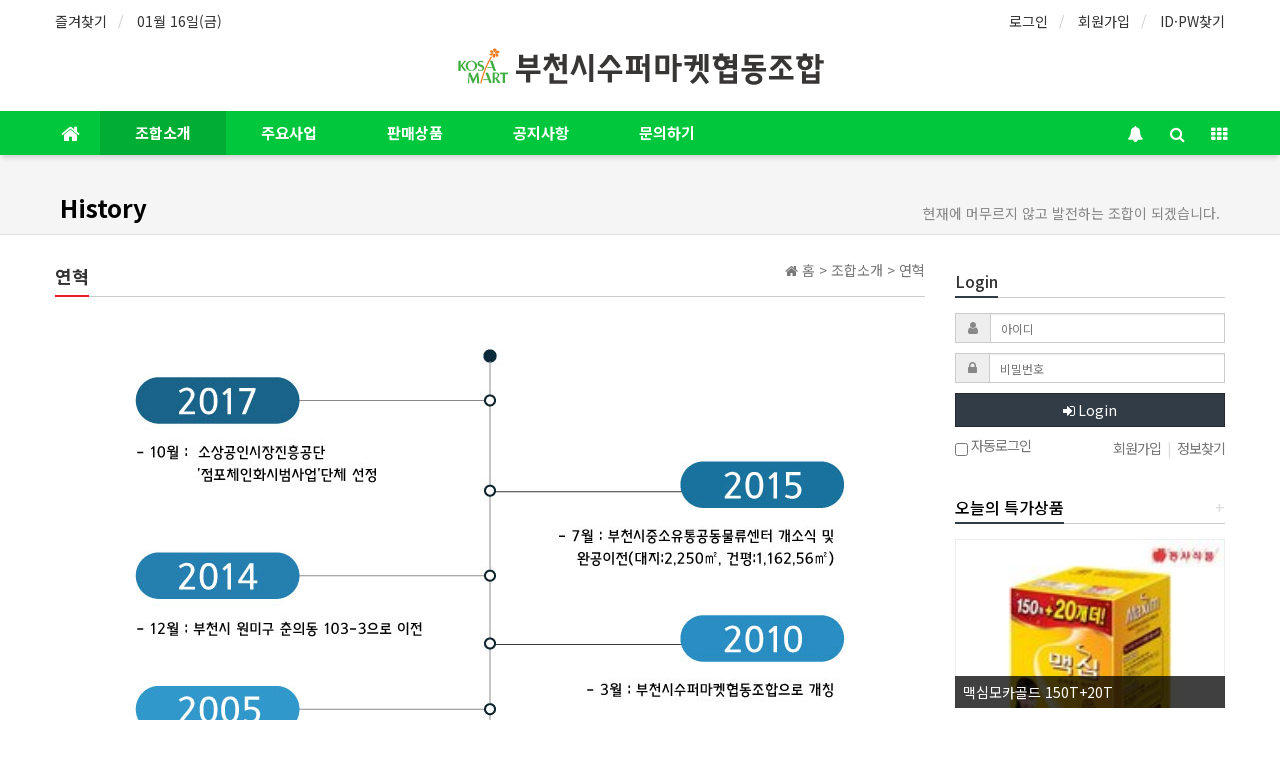

--- FILE ---
content_type: text/html; charset=utf-8
request_url: http://bckosa.com/bbs/page.php?hid=history
body_size: 51295
content:
<!doctype html>
<html lang="ko">
<head>
<meta charset="utf-8">
<meta http-equiv="imagetoolbar" content="no">
<meta http-equiv="X-UA-Compatible" content="IE=Edge">
<meta name="naver-site-verification" content="a164369abd75d80fc32be3207d3f4a740ba2fe38"/>
<meta name="title" content="연혁 > 부천시수퍼마켓협동조합" />
<meta name="subject" content="연혁" />
<meta name="publisher" content="부천시수퍼마켓협동조합" />
<meta name="author" content="부천시수퍼마켓협동조합" />
<meta name="robots" content="index,follow" />
<meta name="keywords" content="연혁, 조합소개, 부천시수퍼마켓협동조합" />
<meta name="description" content="​" />
<meta name="twitter:card" content="summary_large_image" />
<meta property="og:title" content="연혁 > 부천시수퍼마켓협동조합" />
<meta property="og:site_name" content="부천시수퍼마켓협동조합" />
<meta property="og:author" content="부천시수퍼마켓협동조합" />
<meta property="og:type" content="website" />
<meta property="og:image" content="http://bckosa.com/data/editor/1711/3db78e28f009be9a2f4e8fd501a99cc7_1510723281_4.jpg" />
<meta property="og:description" content="​" />
<meta property="og:url" content="http://bckosa.com/bbs/page.php?hid=history" />
<link rel="image_src" href="http://bckosa.com/data/editor/1711/3db78e28f009be9a2f4e8fd501a99cc7_1510723281_4.jpg" />
<link rel="canonical" href="http://bckosa.com/bbs/page.php?hid=history" />
<title>연혁 > 부천시수퍼마켓협동조합</title>
<link rel="stylesheet" href="http://bckosa.com/css/default.css?ver=170913">
<link rel="stylesheet" href="http://bckosa.com/css/apms.css?ver=170913">
<link rel="stylesheet" href="http://bckosa.com/plugin/apms/owlcarousel/owl.carousel.css?ver=170913">

<link rel="stylesheet" href="http://bckosa.com/thema/Basic/assets/bs3/css/bootstrap.min.css" type="text/css" class="thema-mode">
<link rel="stylesheet" href="http://bckosa.com/thema/Basic/colorset/Basic/colorset.css" type="text/css" class="thema-colorset">
<link rel="stylesheet" href="http://bckosa.com/thema/Basic/widget/basic-outlogin/widget.css?ver=170913">
<link rel="stylesheet" href="http://bckosa.com/thema/Basic/widget/basic-shop-event-slider/widget.css?ver=170913">
<link rel="stylesheet" href="http://bckosa.com/thema/Basic/widget/basic-sidebar/widget.css?ver=170913">
<link rel="stylesheet" href="http://bckosa.com/css/font-awesome/css/font-awesome.min.css?ver=170913">
<link rel="stylesheet" href="http://bckosa.com/css/level/basic.css?ver=170913">
<!--[if lte IE 8]>
<script src="http://bckosa.com/js/html5.js"></script>
<![endif]-->
<script>
// 자바스크립트에서 사용하는 전역변수 선언
var g5_url       = "http://bckosa.com";
var g5_bbs_url   = "http://bckosa.com/bbs";
var g5_is_member = "";
var g5_is_admin  = "";
var g5_is_mobile = "";
var g5_bo_table  = "";
var g5_sca       = "";
var g5_pim       = "";
var g5_editor    = "";
var g5_responsive    = "1";
var g5_cookie_domain = "";
var g5_purl = "http://bckosa.com/bbs/page.php?hid=history";
</script>
<script src="http://bckosa.com/js/jquery-1.11.3.min.js"></script>
<script src="http://bckosa.com/js/jquery-migrate-1.2.1.min.js"></script>
<script src="http://bckosa.com/lang/korean/lang.js?ver=170913"></script>
<script src="http://bckosa.com/js/common.js?ver=170913"></script>
<script src="http://bckosa.com/js/wrest.js?ver=170913"></script>
<script src="http://bckosa.com/js/apms.js?ver=170913"></script>
<link href="http://www.r123.co.kr/img/icon.png" rel="apple-touch-icon" />
<link href="http://www.r123.co.kr/img/icon.png" rel="apple-touch-icon" sizes="152x152" />
<link href="http://www.r123.co.kr/img/icon.png" rel="apple-touch-icon" sizes="167x167" />
<link href="http://www.r123.co.kr/img/icon.png" rel="apple-touch-icon" sizes="180x180" />
<link href="http://www.r123.co.kr/img/sns/icon.png" rel="icon" sizes="192x192" />
<link href="http://www.r123.co.kr/img/sns/icon.png" rel="icon" sizes="128x128" />
<script src="http://bckosa.com/plugin/apms/js/jquery.mobile.swipe.min.js"></script>
<script src="http://bckosa.com/plugin/apms/owlcarousel/owl.carousel.min.js"></script>
</head>
<body class="responsive is-pc">
<style>
		.at-container {max-width:1200px;}
	.no-responsive .wrapper, .no-responsive .at-container-wide { min-width:1200px; }
	.no-responsive .boxed.wrapper, .no-responsive .at-container { width:1200px; }
	.at-menu .nav-height { height:44px; line-height:44px !important; }
	.pc-menu, .pc-menu .nav-full-back, .pc-menu .nav-full-height { height:44px; }
	.pc-menu .nav-top.nav-float .menu-a { padding:0px 35px; }
	.pc-menu .nav-top.nav-float .sub-1div::before { left: 35px; }
	.pc-menu .subm-w { width:150px; }
	@media all and (min-width:1200px) {
		.responsive .boxed.wrapper { max-width:1200px; }
	}
</style>

<div id="thema_wrapper" class="wrapper  ko">

	<!-- LNB -->
	<aside class="at-lnb">
		<div class="at-container">
			<!-- LNB Left -->
			<div class="pull-left">
				<ul>
					<li><a href="javascript:;" id="favorite">즐겨찾기</a></li>
					<!-- 
					<li><a href="http://bckosa.com/rss/" target="_blank">RSS 구독</a></li>
						
					 -->
					<li><a>01월 16일(금)</a></li>
				</ul>
			</div>
			<!-- LNB Right -->
			<div class="pull-right">
				<ul>
											<li><a href="http://bckosa.com/bbs/login.php?url=%2Fbbs%2Fpage.php%3Fhid%3Dhistory" onclick="sidebar_open('sidebar-user'); return false;">로그인</a></li>
						<li><a href="http://bckosa.com/bbs/register.php">회원가입</a></li>
						<li><a href="http://bckosa.com/bbs/password_lost.php" class="win_password_lost">ID·PW찾기	</a></li>
																						<!-- 
						<li><a href="http://bckosa.com/?ci=1">커뮤니티</a></li>
						 -->
										<!-- <li><a href="http://bckosa.com/bbs/current_connect.php">접속 0</a></li> -->
									</ul>
			</div>
			<div class="clearfix"></div>
		</div>
	</aside>

	<!-- PC Header -->
	<header class="pc-header">
		<div class="at-container">
			<!-- PC Logo -->
			<div class="header-logo">
				<a href="http://bckosa.com">
					<img src=http://bckosa.com/img/top_logo.png>
				</a>
			</div>
			<div class="clearfix"></div>
		</div>
	</header>

	<!-- Mobile Header -->
	<header class="m-header">
		<div class="at-container">
			<div class="header-wrap">
				<div class="header-icon">
					<a href="javascript:;" onclick="sidebar_open('sidebar-user');">
						<i class="fa fa-user"></i>
					</a>
				</div>
				<div class="header-logo en">
					<!-- Mobile Logo -->
					<a href="http://bckosa.com">
						<center><img src=http://bckosa.com/img/logo_gg.png class="img-responsive"></center>
					</a>
				</div>
				<div class="header-icon">
					<a href="javascript:;" onclick="sidebar_open('sidebar-search');">
						<i class="fa fa-search"></i>
					</a>
				</div>
			</div>
			<div class="clearfix"></div>
		</div>
	</header>

	<!-- Menu -->
	<nav class="at-menu">
		<!-- PC Menu -->
		<div class="pc-menu">
			<!-- Menu Button & Right Icon Menu -->
			<div class="at-container">
				<div class="nav-right nav-rw nav-height">
					<ul>
												<!-- 
							<li class="nav-show">
								<a href="http://bckosa.com/shop/cart.php" onclick="sidebar_open('sidebar-cart'); return false;" data-original-title="<nobr>쇼핑</nobr>" data-toggle="tooltip" data-placement="top" data-html="true"> 
									<i class="fa fa-shopping-bag"></i>
																	</a>
							</li>
						 -->
												<li>
							<a href="javascript:;" onclick="sidebar_open('sidebar-response');" data-original-title="<nobr>알림</nobr>" data-toggle="tooltip" data-placement="top" data-html="true">
								<i class="fa fa-bell"></i>
								<span class="label bg-orangered en" style="display:none;">
									<span class="msgCount">0</span>
								</span>
							</a>
						</li>
						<li>
							<a href="javascript:;" onclick="sidebar_open('sidebar-search');" data-original-title="<nobr>검색</nobr>" data-toggle="tooltip" data-placement="top" data-html="true">
								<i class="fa fa-search"></i>
							</a>
						</li>
						<li class="menu-all-icon" data-original-title="<nobr>전체메뉴</nobr>" data-toggle="tooltip" data-placement="top" data-html="true">
							<a href="javascript:;" data-toggle="collapse" data-target="#menu-all">
								<i class="fa fa-th"></i>
							</a>
						</li>
					</ul>
					<div class="clearfix"></div>
				</div>
			</div>
			

	<div class="nav-visible">
		<div class="at-container">
			<div class="nav-top nav-float nav-slide">
				<ul class="menu-ul">
				<li class="menu-li nav-home off">
					<a class="menu-a nav-height" href="http://bckosa.com">
						<i class="fa fa-home"></i>
					</a>
				</li>
									<li class="menu-li on">
						<a class="menu-a nav-height" href="http://bckosa.com/bbs/page.php?hid=greeting1">
							조합소개													</a>
													<div class="sub-slide sub-1div">
								<ul class="sub-1dul subm-w pull-left">
																	
									
									<li class="sub-1dli off">
										<a href="http://bckosa.com/bbs/page.php?hid=greeting1" class="sub-1da">
											인사말																					</a>
																			</li>
																	
									
									<li class="sub-1dli on">
										<a href="http://bckosa.com/bbs/page.php?hid=history" class="sub-1da">
											연혁																					</a>
																			</li>
																	
									
									<li class="sub-1dli off">
										<a href="http://bckosa.com/bbs/page.php?hid=organization" class="sub-1da">
											조직도																					</a>
																			</li>
																	
									
									<li class="sub-1dli off">
										<a href="http://bckosa.com/bbs/page.php?hid=join" class="sub-1da">
											조합원가입 안내																					</a>
																			</li>
																	
									
									<li class="sub-1dli off">
										<a href="http://bckosa.com/bbs/page.php?hid=location" class="sub-1da">
											오시는길																					</a>
																			</li>
																</ul>
																<div class="clearfix"></div>
							</div>
											</li>
									<li class="menu-li off">
						<a class="menu-a nav-height" href="http://bckosa.com/bbs/page.php?hid=logistics">
							주요사업													</a>
													<div class="sub-slide sub-1div">
								<ul class="sub-1dul subm-w pull-left">
																	
									
									<li class="sub-1dli off">
										<a href="http://bckosa.com/bbs/page.php?hid=logistics" class="sub-1da">
											물류센터																					</a>
																			</li>
																	
									
									<li class="sub-1dli off">
										<a href="http://bckosa.com/bbs/page.php?hid=edu_marketing" class="sub-1da">
											교육/마케팅																					</a>
																			</li>
																	
									
									<li class="sub-1dli off">
										<a href="http://bckosa.com/bbs/page.php?hid=chain" class="sub-1da">
											점포체인화사업안내																					</a>
																			</li>
																	
									
									<li class="sub-1dli off">
										<a href="http://bckosa.com/bbs/page.php?hid=government" class="sub-1da">
											정부지원정책사업																					</a>
																			</li>
																</ul>
																<div class="clearfix"></div>
							</div>
											</li>
									<li class="menu-li off">
						<a class="menu-a nav-height" href="http://bckosa.com/shop/list.php?ca_id=00">
							판매상품													</a>
													<div class="sub-slide sub-1div">
								<ul class="sub-1dul subm-w pull-left">
																	
									
									<li class="sub-1dli off">
										<a href="http://bckosa.com/shop/list.php?ca_id=0010" class="sub-1da">
											가공식품류																					</a>
																			</li>
																	
									
									<li class="sub-1dli off">
										<a href="http://bckosa.com/shop/list.php?ca_id=0020" class="sub-1da">
											냉동/냉장																					</a>
																			</li>
																	
									
									<li class="sub-1dli off">
										<a href="http://bckosa.com/shop/list.php?ca_id=0030" class="sub-1da">
											면류/라면류																					</a>
																			</li>
																	
									
									<li class="sub-1dli off">
										<a href="http://bckosa.com/shop/list.php?ca_id=0040" class="sub-1da">
											빵/케익/과자류																					</a>
																			</li>
																	
									
									<li class="sub-1dli off">
										<a href="http://bckosa.com/shop/list.php?ca_id=0050" class="sub-1da">
											생활잡화																					</a>
																			</li>
																	
									
									<li class="sub-1dli off">
										<a href="http://bckosa.com/shop/list.php?ca_id=0060" class="sub-1da">
											선물세트																					</a>
																			</li>
																	
									
									<li class="sub-1dli off">
										<a href="http://bckosa.com/shop/list.php?ca_id=0070" class="sub-1da">
											신선식품																					</a>
																			</li>
																	
									
									<li class="sub-1dli off">
										<a href="http://bckosa.com/shop/list.php?ca_id=0080" class="sub-1da">
											유제품류																					</a>
																			</li>
																	
									
									<li class="sub-1dli off">
										<a href="http://bckosa.com/shop/list.php?ca_id=0090" class="sub-1da">
											음료/주류																					</a>
																			</li>
																	
									
									<li class="sub-1dli off">
										<a href="http://bckosa.com/shop/list.php?ca_id=00b0" class="sub-1da">
											조미료류																					</a>
																			</li>
																	
									
									<li class="sub-1dli off">
										<a href="http://bckosa.com/shop/list.php?ca_id=00c0" class="sub-1da">
											통조림류																					</a>
																			</li>
																</ul>
																<div class="clearfix"></div>
							</div>
											</li>
									<li class="menu-li off">
						<a class="menu-a nav-height" href="http://bckosa.com/bbs/board.php?bo_table=notice">
							공지사항													</a>
											</li>
									<li class="menu-li off">
						<a class="menu-a nav-height" href="http://bckosa.com/bbs/page.php?hid=formmail">
							문의하기													</a>
											</li>
								</ul>
			</div><!-- .nav-top -->
		</div>	<!-- .nav-container -->
	</div><!-- .nav-visible -->

			<div class="clearfix"></div>
			<div class="nav-back"></div>
		</div><!-- .pc-menu -->

		<!-- PC All Menu -->
		<div class="pc-menu-all">
			<div id="menu-all" class="collapse">
				<div class="at-container table-responsive">
					<table class="table">
					<tr>
											<td class="on">
							<a class="menu-a" href="http://bckosa.com/bbs/page.php?hid=greeting1">
								조합소개															</a>
															<div class="sub-1div">
									<ul class="sub-1dul">
									
										
										<li class="sub-1dli off">
											<a href="http://bckosa.com/bbs/page.php?hid=greeting1" class="sub-1da">
												인사말																							</a>
										</li>
									
										
										<li class="sub-1dli on">
											<a href="http://bckosa.com/bbs/page.php?hid=history" class="sub-1da">
												연혁																							</a>
										</li>
									
										
										<li class="sub-1dli off">
											<a href="http://bckosa.com/bbs/page.php?hid=organization" class="sub-1da">
												조직도																							</a>
										</li>
									
										
										<li class="sub-1dli off">
											<a href="http://bckosa.com/bbs/page.php?hid=join" class="sub-1da">
												조합원가입 안내																							</a>
										</li>
									
										
										<li class="sub-1dli off">
											<a href="http://bckosa.com/bbs/page.php?hid=location" class="sub-1da">
												오시는길																							</a>
										</li>
																		</ul>
								</div>
													</td>
											<td class="off">
							<a class="menu-a" href="http://bckosa.com/bbs/page.php?hid=logistics">
								주요사업															</a>
															<div class="sub-1div">
									<ul class="sub-1dul">
									
										
										<li class="sub-1dli off">
											<a href="http://bckosa.com/bbs/page.php?hid=logistics" class="sub-1da">
												물류센터																							</a>
										</li>
									
										
										<li class="sub-1dli off">
											<a href="http://bckosa.com/bbs/page.php?hid=edu_marketing" class="sub-1da">
												교육/마케팅																							</a>
										</li>
									
										
										<li class="sub-1dli off">
											<a href="http://bckosa.com/bbs/page.php?hid=chain" class="sub-1da">
												점포체인화사업안내																							</a>
										</li>
									
										
										<li class="sub-1dli off">
											<a href="http://bckosa.com/bbs/page.php?hid=government" class="sub-1da">
												정부지원정책사업																							</a>
										</li>
																		</ul>
								</div>
													</td>
											<td class="off">
							<a class="menu-a" href="http://bckosa.com/shop/list.php?ca_id=00">
								판매상품															</a>
															<div class="sub-1div">
									<ul class="sub-1dul">
									
										
										<li class="sub-1dli off">
											<a href="http://bckosa.com/shop/list.php?ca_id=0010" class="sub-1da">
												가공식품류																							</a>
										</li>
									
										
										<li class="sub-1dli off">
											<a href="http://bckosa.com/shop/list.php?ca_id=0020" class="sub-1da">
												냉동/냉장																							</a>
										</li>
									
										
										<li class="sub-1dli off">
											<a href="http://bckosa.com/shop/list.php?ca_id=0030" class="sub-1da">
												면류/라면류																							</a>
										</li>
									
										
										<li class="sub-1dli off">
											<a href="http://bckosa.com/shop/list.php?ca_id=0040" class="sub-1da">
												빵/케익/과자류																							</a>
										</li>
									
										
										<li class="sub-1dli off">
											<a href="http://bckosa.com/shop/list.php?ca_id=0050" class="sub-1da">
												생활잡화																							</a>
										</li>
									
										
										<li class="sub-1dli off">
											<a href="http://bckosa.com/shop/list.php?ca_id=0060" class="sub-1da">
												선물세트																							</a>
										</li>
									
										
										<li class="sub-1dli off">
											<a href="http://bckosa.com/shop/list.php?ca_id=0070" class="sub-1da">
												신선식품																							</a>
										</li>
									
										
										<li class="sub-1dli off">
											<a href="http://bckosa.com/shop/list.php?ca_id=0080" class="sub-1da">
												유제품류																							</a>
										</li>
									
										
										<li class="sub-1dli off">
											<a href="http://bckosa.com/shop/list.php?ca_id=0090" class="sub-1da">
												음료/주류																							</a>
										</li>
									
										
										<li class="sub-1dli off">
											<a href="http://bckosa.com/shop/list.php?ca_id=00b0" class="sub-1da">
												조미료류																							</a>
										</li>
									
										
										<li class="sub-1dli off">
											<a href="http://bckosa.com/shop/list.php?ca_id=00c0" class="sub-1da">
												통조림류																							</a>
										</li>
																		</ul>
								</div>
													</td>
											<td class="off">
							<a class="menu-a" href="http://bckosa.com/bbs/board.php?bo_table=notice">
								공지사항															</a>
													</td>
											<td class="off">
							<a class="menu-a" href="http://bckosa.com/bbs/page.php?hid=formmail">
								문의하기															</a>
													</td>
										</tr>
					</table>
					<div class="menu-all-btn">
						<div class="btn-group">
							<a class="btn btn-lightgray" href="http://bckosa.com"><i class="fa fa-home"></i></a>
							<a href="javascript:;" class="btn btn-lightgray" data-toggle="collapse" data-target="#menu-all"><i class="fa fa-times"></i></a>
						</div>
					</div>
				</div>
			</div>
		</div><!-- .pc-menu-all -->

		<!-- Mobile Menu -->
		<div class="m-menu">
			<div class="m-wrap">
	<div class="at-container">
		<div class="m-table en">
			<div class="m-icon">
				<a href="javascript:;" onclick="sidebar_open('sidebar-menu');"><i class="fa fa-bars"></i></a>
			</div>
			<!--
							<div class="m-icon">
					<a href="http://bckosa.com/?ci=1">
													
							<i class="fa fa-commenting"></i>
							<span class="label bg-blue">BBS</span>
							 
											</a>
				</div>
						-->
			<div class="m-list">
				<div class="m-nav" id="mobile_nav">
					<ul class="clearfix">
					<li>
						<a href="http://bckosa.com">메인</a>
					</li>
											<li>
							<a href="http://bckosa.com/bbs/page.php?hid=greeting1">
								조합소개															</a>
						</li>
											<li>
							<a href="http://bckosa.com/bbs/page.php?hid=logistics">
								주요사업															</a>
						</li>
											<li>
							<a href="http://bckosa.com/shop/list.php?ca_id=00">
								판매상품															</a>
						</li>
											<li>
							<a href="http://bckosa.com/bbs/board.php?bo_table=notice">
								공지사항															</a>
						</li>
											<li>
							<a href="http://bckosa.com/bbs/page.php?hid=formmail">
								문의하기															</a>
						</li>
										</ul>
				</div>
			</div>
							<div class="m-icon">
					<a href="http://bckosa.com/shop/cart.php" onclick="sidebar_open('sidebar-cart'); return false;"> 
						<i class="fa fa-shopping-bag"></i>
											</a>
				</div>
						<div class="m-icon">
				<a href="javascript:;" onclick="sidebar_open('sidebar-response');">
					<i class="fa fa-bell"></i>
					<span class="label bg-orangered en" style="display:none;">
						<span class="msgCount">0</span>
					</span>
				</a>
			</div>
		</div>
	</div>
</div>

<div class="clearfix"></div>

	<div class="m-sub">
		<div class="at-container">
			<div class="m-nav-sub en" id="mobile_nav_sub">
				<ul class="clearfix">
										<li>
							<a href="http://bckosa.com/bbs/page.php?hid=greeting1">
								인사말															</a>
						</li>
										<li>
							<a href="http://bckosa.com/bbs/page.php?hid=history">
								연혁															</a>
						</li>
										<li>
							<a href="http://bckosa.com/bbs/page.php?hid=organization">
								조직도															</a>
						</li>
										<li>
							<a href="http://bckosa.com/bbs/page.php?hid=join">
								조합원가입 안내															</a>
						</li>
										<li>
							<a href="http://bckosa.com/bbs/page.php?hid=location">
								오시는길															</a>
						</li>
								</ul>
			</div>
		</div>
	</div>
	<div class="clearfix"></div>
		</div><!-- .m-menu -->
	</nav><!-- .at-menu -->

	<div class="clearfix"></div>
	
			<div class="at-title">
			<div class="at-container">
				<div class="page-title en">
					<strong>
						History					</strong>
				</div>
									<div class="page-desc hidden-xs">
						현재에 머무르지 않고 발전하는 조합이 되겠습니다.					</div>
								<div class="clearfix"></div>
			</div>
		</div>
	
	<div class="at-body">
					<div class="at-container">
							<div class="row at-row">
					<div class="col-md-9 at-col at-main">		
					<div class="page-wrap">
<style>
.amina-header { line-height:22px; margin-bottom:15px; }
.amina-header .header-breadcrumb { margin-top:4px; }
@media all and (max-width:460px) {
	.responsive .amina-header .header-breadcrumb { display:none; }
}
</style>
<div class="amina-header">
	<span class="header-breadcrumb pull-right text-muted">
		<i class="fa fa-home"></i> 홈
		 > 조합소개		 > 연혁			</span>
	<div class="div-title-underbar font-18">
		<span class="div-title-underbar-bold border-color">
			<b>연혁</b>
		</span>
	</div>
</div>
<p style="text-align: center;" align="center">​<br>
</p><p style="text-align: center;" align="center"><img src="http://bckosa.com/data/editor/1711/3db78e28f009be9a2f4e8fd501a99cc7_1510723281_4.jpg" title="3db78e28f009be9a2f4e8fd501a99cc7_1510723281_4.jpg"><br style="clear:both;">&nbsp;</p>
<br><br></div>
<script src="http://bckosa.com/js/sns.js"></script>
										</div>
					<div class="col-md-3 at-col at-side">
						<style>
	.widget-side .div-title-underbar { margin-bottom:15px; }
	.widget-side .div-title-underbar span { padding-bottom:4px; }
	.widget-side .div-title-underbar span b { font-weight:500; }
	.widget-box { margin-bottom:25px; }
</style>

<div class="widget-side">

			<div class="hidden-sm hidden-xs">
			<!-- 로그인 시작 -->
			<div class="div-title-underbar">
				<span class="div-title-underbar-bold border-navy font-16 en">
					<b>Login</b>
				</span>
			</div>

			<div class="widget-box">
				<div class="basic-outlogin">
	
		<form id="basic_outlogin" name="basic_outlogin" method="post" action="http://bckosa.com/bbs/login_check.php" autocomplete="off" role="form" class="form" onsubmit="return basic_outlogin_form(this);">
		<input type="hidden" name="url" value="%2Fbbs%2Fpage.php%3Fhid%3Dhistory">
			<div class="form-group">	
				<div class="input-group">
					<span class="input-group-addon"><i class="fa fa-user gray"></i></span>
					<input type="text" name="mb_id" id="mb_id" class="form-control input-sm" placeholder="아이디" tabindex="21">
				</div>
			</div>
			<div class="form-group">	
				<div class="input-group">
					<span class="input-group-addon"><i class="fa fa-lock gray"></i></span>
					<input type="password" name="mb_password" id="mb_password" class="form-control input-sm" placeholder="비밀번호" tabindex="22">
				</div>
			</div>
			<div class="form-group">
				<button type="submit" class="btn btn-navy btn-block en" tabindex="23">
					<i class="fa fa-sign-in"></i> Login
				</button>    
			</div>	

			<div style="letter-spacing:-1px;">
				<div class="pull-left text-muted hidden-xs">
					<label><input type="checkbox" name="auto_login" value="1" id="remember_me" class="remember-me"> 자동로그인</label>
				</div>
				<div class="pull-right text-muted">
					<a href="http://bckosa.com/bbs/register.php"><span class="text-muted">회원가입</span></a>
					<span class="lightgray">&nbsp;|&nbsp;</span>
					<a href="http://bckosa.com/bbs/password_lost.php" class="win_password_lost"><span class="text-muted">정보찾기</span></a>
				</div>
				<div class="clearfix"></div>
			</div>
		</form>
		<script>
		function basic_outlogin_form(f) {
			if (f.mb_id.value == '') {
				alert('아이디를 입력해 주세요.');
				f.mb_id.focus();
				return false;
			}
			if (f.mb_password.value == '') {
				alert('비밀번호를 입력해 주세요.');
				f.mb_password.focus();
				return false;
			}
			return true;
		}
		</script>
	</div>			</div>
			<!-- 로그인 끝 -->
		</div>
	
	<div class="row">
		<div class="col-md-12 col-sm-6">

			<!-- 이벤트 시작 -->
			<div class="div-title-underbar">
				<a href="http://bckosa.com/shop/event.php">
					<span class="pull-right lightgray font-16 en">+</span>
					<span class="div-title-underbar-bold border-navy font-16 en">
						<b>오늘의 특가상품</b>
					</span>
				</a>
			</div>
			<div class="widget-box">
				<style>
	#mspqterinvcldogjwfkhu .owl-container { margin-right:-15px;}
	#mspqterinvcldogjwfkhu .owl-next { right:15px; }
	#mspqterinvcldogjwfkhu .owl-hide { margin-right:15px; }
	#mspqterinvcldogjwfkhu .owl-hide .item { width:100%; } 
	#mspqterinvcldogjwfkhu .item-list { margin-right:15px; }
	#mspqterinvcldogjwfkhu .item-name { height:px; }
	#mspqterinvcldogjwfkhu .img-wrap { padding-bottom:62.5%; }
		@media (max-width:1199px) { 
		.responsive #mspqterinvcldogjwfkhu .owl-container { margin-right:-15px;}
		.responsive #mspqterinvcldogjwfkhu .owl-next { right:15px; }
		.responsive #mspqterinvcldogjwfkhu .owl-hide { margin-right:15px; }
		.responsive #mspqterinvcldogjwfkhu .owl-hide .item { width:100%; }
		.responsive #mspqterinvcldogjwfkhu .item-list { margin-right:15px; }
	}
	@media (max-width:991px) { 
		.responsive #mspqterinvcldogjwfkhu .owl-container { margin-right:-15px;}
		.responsive #mspqterinvcldogjwfkhu .owl-next { right:15px; }
		.responsive #mspqterinvcldogjwfkhu .owl-hide { margin-right:15px; }
		.responsive #mspqterinvcldogjwfkhu .owl-hide .item { width:100%; } 
		.responsive #mspqterinvcldogjwfkhu .item-list { margin-right:15px; }
	}
	@media (max-width:767px) { 
		.responsive #mspqterinvcldogjwfkhu .owl-container { margin-right:-15px;}
		.responsive #mspqterinvcldogjwfkhu .owl-next { right:15px; }
		.responsive #mspqterinvcldogjwfkhu .owl-hide { margin-right:15px; }
		.responsive #mspqterinvcldogjwfkhu .owl-hide .item { width:50%; } 
		.responsive #mspqterinvcldogjwfkhu .item-list { margin-right:15px; }
	}
	@media (max-width:480px) { 
		.responsive #mspqterinvcldogjwfkhu .owl-container { margin-right:-15px;}
		.responsive #mspqterinvcldogjwfkhu .owl-next { right:15px; }
		.responsive #mspqterinvcldogjwfkhu .owl-hide { margin-right:15px; }
		.responsive #mspqterinvcldogjwfkhu .owl-hide .item { width:100%; } 
		.responsive #mspqterinvcldogjwfkhu .item-list { margin-right:15px; }
	}	</style>
<div id="mspqterinvcldogjwfkhu" class="basic-shop-event-slider">
		<div class="owl-show">
		<div class="owl-container">
			<div class="owl-carousel">
							<div class="item">
					<div class="item-list">
						<div class="item-image">
							<a href="http://www.bckosa.com/adm/shop_admin/itemeventform.php">
								<div class="img-wrap">
																		<div class="img-item">
										<img src="http://bckosa.com/data/event/1512110147_m" alt="맥심모카골드 150T+20T">
																					<div class="in-subject trans-bg-black">
												맥심모카골드 150T+20T											</div>
																			</div>
								</div>
							</a>
													</div>
					</div>
				</div>
							<div class="item">
					<div class="item-list">
						<div class="item-image">
							<a href="http://www.bckosa.com/adm/shop_admin/itemeventform.php">
								<div class="img-wrap">
																		<div class="img-item">
										<img src="http://bckosa.com/data/event/thumb-1512108587_m_400x250.jpg" alt="허브그린물티슈(캡형) 100매*20">
																					<div class="in-subject trans-bg-black">
												허브그린물티슈(캡형) 100매*20											</div>
																			</div>
								</div>
							</a>
													</div>
					</div>
				</div>
							<div class="item">
					<div class="item-list">
						<div class="item-image">
							<a href="http://www.bckosa.com/adm/shop_admin/itemeventform.php">
								<div class="img-wrap">
																		<div class="img-item">
										<img src="http://bckosa.com/data/event/1512108517_m" alt="코카콜라1.5L*12입">
																					<div class="in-subject trans-bg-black">
												코카콜라1.5L*12입											</div>
																			</div>
								</div>
							</a>
													</div>
					</div>
				</div>
							<div class="item">
					<div class="item-list">
						<div class="item-image">
							<a href="http://www.bckosa.com/adm/shop_admin/itemeventform.php">
								<div class="img-wrap">
																		<div class="img-item">
										<img src="http://bckosa.com/data/event/1512108409_m" alt="가야산천년수2L*6">
																					<div class="in-subject trans-bg-black">
												가야산천년수2L*6											</div>
																			</div>
								</div>
							</a>
													</div>
					</div>
				</div>
							<div class="item">
					<div class="item-list">
						<div class="item-image">
							<a href="http://www.bckosa.com/adm/shop_admin/itemeventform.php">
								<div class="img-wrap">
																		<div class="img-item">
										<img src="http://bckosa.com/data/event/1512105988_m" alt="대림게맛살190g">
																					<div class="in-subject trans-bg-black">
												대림게맛살190g											</div>
																			</div>
								</div>
							</a>
													</div>
					</div>
				</div>
							<div class="item">
					<div class="item-list">
						<div class="item-image">
							<a href="http://www.bckosa.com/adm/shop_admin/itemeventform.php">
								<div class="img-wrap">
																		<div class="img-item">
										<img src="http://bckosa.com/data/event/1512104689_m" alt="칠성사이다1.5페트*12입">
																					<div class="in-subject trans-bg-black">
												칠성사이다1.5페트*12입											</div>
																			</div>
								</div>
							</a>
													</div>
					</div>
				</div>
							<div class="item">
					<div class="item-list">
						<div class="item-image">
							<a href="http://www.bckosa.com/adm/shop_admin/itemevent.php">
								<div class="img-wrap">
																		<div class="img-item">
										<img src="http://bckosa.com/data/event/1512102978_m" alt="새우깡(90g)">
																					<div class="in-subject trans-bg-black">
												새우깡(90g)											</div>
																			</div>
								</div>
							</a>
													</div>
					</div>
				</div>
						</div>
		</div>
	</div>
	<div class="owl-hide">
		<div class="item">
			<div class="item-list">
				<div class="item-image">
					<div class="img-wrap">
						<div class="img-item">&nbsp;</div>
					</div>
									</div>
			</div>
		</div>
	</div>
</div>
<script>
$(document).ready(function(){
	$('#mspqterinvcldogjwfkhu .owl-carousel').owlCarousel({
							autoPlay:3000,
								items:1,
		itemsDesktop:[1199,1],
		itemsDesktopSmall:[991,1],
		itemsTablet:[767,2],
		itemsMobile:[480,1],
		pagination:false,
		 
		navigationText:['<i class="fa fa-chevron-left"></i>','<i class="fa fa-chevron-right"></i>'],
		navigation:true,
				loop:true,
		afterInit : function() {
			$('#mspqterinvcldogjwfkhu .owl-hide').hide();
		}
	});
});
</script>			</div>
			<!-- 이벤트 끝 -->	
			
		</div>
	</div>

	<!-- 고객센터 시작 -->
	<div class="div-title-underbar">
			<span class="div-title-underbar-bold border-navy font-16 en">
				<b>고객센터</b>
			</span>
	</div>
	<div class="widget-box">
		<div class="en red font-20">
			<i class="fa fa-phone"></i> <b>032-665-0282(대표전화)</b><br><b style="padding-left:20px;">070-5066-3197(상품문의)</b><br><b style="padding-left:20px;">032-652-0280(팩스)</b>
		</div>

		<div class="h10"></div>

		<div class="help-block">
			평일 : 09:00 ~ 17:00<br>토요일 : 09:00 ~ 14:00<br>*매주 일요일은 휴무일 입니다.
		</div>

		<div class="div-title-underbar">
				<span class="div-title-underbar-bold border-navy font-16 en">
					<b>계좌안내</b>
				</span>
		</div>

		<div class="help-block">
			농협
			<br>
			387-17-000967
			<br>
            예금주 부천시수퍼마켓협동조합 
		</div>

		

	</div>
	<!-- 고객센터 끝 -->


</div>					</div>
				</div>
						</div><!-- .at-container -->
			</div><!-- .at-body -->

			<footer class="at-footer">
			<nav class="at-links">
				<div class="at-container">
					<ul class="pull-left">
						<li><a href="http://bckosa.com/bbs/page.php?hid=intro">사이트 소개</a></li> 
						<li><a href="http://bckosa.com/bbs/page.php?hid=provision">이용약관</a></li> 
						<li><a href="http://bckosa.com/bbs/page.php?hid=privacy">개인정보처리방침</a></li>
						<li><a href="http://bckosa.com/bbs/page.php?hid=noemail">이메일 무단수집거부</a></li>
						<li><a href="http://bckosa.com/bbs/page.php?hid=disclaimer">책임의 한계와 법적고지</a></li>
					</ul>
					<ul class="pull-right">
						<!-- 
						<li><a href="http://bckosa.com/bbs/page.php?hid=guide">이용안내</a></li>
						<li><a href="http://bckosa.com/bbs/qalist.php">문의하기</a></li>
						 -->
						<li><a href="http://bckosa.com/bbs/page.php?hid=history&amp;device=mobile">모바일버전</a></li>
					</ul>
					<div class="clearfix"></div>
				</div>
			</nav>
			<div class="at-infos">
				<div class="at-container">
											<div class="media">
							<div class="pull-right hidden-xs">
								<!-- 하단 우측 아이콘 -->
							</div>
							<div class="pull-left hidden-xs">
								<!-- 하단 좌측 로고 -->
								<a href="http://bckosa.com">
									<img src=http://bckosa.com/img/logo_b.png>
								</a>
							</div>
							<div class="media-body">
						
								<ul class="at-about hidden-xs">
									<li><b>부천시수퍼마켓협동조합</b></li>
									<li>대표 : 박병천</li>
									<li>부천시 신흥로511번길 13-20(오정동)</li>
									<li>전화 : <span>032-665-0282</span></li>
									<li>사업자등록번호 : <span>122-82-05427</span></li>
									<li><a href="http://www.ftc.go.kr/info/bizinfo/communicationList.jsp" target="_blank">사업자정보확인</a></li>
<!--									<li>통신판매업신고 : <span>--><!--</span></li>-->
									<!-- 
									<li>개인정보관리책임자 : 연대흠</li>
									<li>이메일 : <span>ydh0312@naver.com</span></li>
									 -->
								</ul>
								
								<div class="clearfix"></div>

								<div class="copyright">
									<strong>부천시수퍼마켓협동조합 <i class="fa fa-copyright"></i></strong>
									<span>All rights reserved.</span>
								</div>

								<div class="clearfix"></div>
							</div>
						</div>
									</div>
			</div>
		</footer>
	</div><!-- .wrapper -->

<div class="at-go">
	<div id="go-btn" class="go-btn">
		<span class="go-top cursor"><i class="fa fa-chevron-up"></i></span>
		<span class="go-bottom cursor"><i class="fa fa-chevron-down"></i></span>
	</div>
</div>

<!--[if lt IE 9]>
<script type="text/javascript" src="http://bckosa.com/thema/Basic/assets/js/respond.js"></script>
<![endif]-->

<!-- JavaScript -->
<script>
var sub_show = "show";
var sub_hide = "";
var menu_startAt = "1";
var menu_sub = "1";
var menu_subAt = "1";
</script>
<script src="http://bckosa.com/thema/Basic/assets/bs3/js/bootstrap.min.js"></script>
<script src="http://bckosa.com/thema/Basic/assets/js/sly.min.js"></script>
<script src="http://bckosa.com/thema/Basic/assets/js/custom.js"></script>
<script src="http://bckosa.com/thema/Basic/assets/js/sticky.js"></script>

<script>
var sidebar_url = "http://bckosa.com/thema/Basic/widget/basic-sidebar";
var sidebar_time = "30";
</script>
<script src="http://bckosa.com/thema/Basic/widget/basic-sidebar/sidebar.js"></script>

<!-- sidebar Box -->
<aside id="sidebar-box" class="ko">

	<!-- Head Line -->
	<div class="sidebar-head bg-navy"></div>

	<!-- sidebar Wing -->
	<div class="sidebar-wing">
		<!-- sidebar Wing Close -->
		<div class="sidebar-wing-close sidebar-close en" title="닫기">
			<i class="fa fa-times"></i>
		</div>
	</div>

	<!-- sidebar Content -->
	<div id="sidebar-content" class="sidebar-content">

		<div class="h30"></div>

		<!-- Common -->
		<div class="sidebar-common">

			<!-- Login -->
			<div class="btn-group btn-group-justified" role="group">
									<a href="#" onclick="sidebar_open('sidebar-user'); return false;" class="btn btn-navy btn-sm">로그인</a>
					<a href="http://bckosa.com/bbs/register.php" class="btn btn-navy btn-sm">회원가입</a>
					<a href="http://bckosa.com/bbs/password_lost.php" class="win_password_lost btn btn-navy btn-sm">정보찾기</a>
							</div>

			<div class="h15"></div>

		</div>

		<!-- Menu -->
		<div id="sidebar-menu" class="sidebar-item">
			
<!-- Categroy -->
<div class="div-title-underline-thin en">
	<b>MENU</b>
</div>

<div class="sidebar-icon-tbl">
	<div class="sidebar-icon-cell">
		<a href="http://bckosa.com">
			<i class="fa fa-home circle light-circle normal"></i>
			<span>홈으로</span>
		</a>
	</div>
	<!-- 
	<div class="sidebar-icon-cell">
		<a href="http://bckosa.com/bbs/board.php?bo_table=event">
			<i class="fa fa-gift circle light-circle normal"></i>
			<span>이벤트</span>
		</a>
	</div>
	<div class="sidebar-icon-cell">
		<a href="http://bckosa.com/bbs/board.php?bo_table=chulsuk">
			<i class="fa fa-calendar-check-o circle light-circle normal"></i>
			<span>출석부</span>
		</a>
	</div>
	 -->
	<div class="sidebar-icon-cell">
		<a href="http://bckosa.com/bbs/qalist.php">
			<i class="fa fa-commenting circle light-circle normal"></i>
			<span>1:1 문의</span>
		</a>
	</div>
</div>

<div class="sidebar-menu panel-group" id="sidebar_menu" role="tablist" aria-multiselectable="true">
						<div class="panel">
				<div class="ca-head active" role="tab" id="sidebar_menu_c1">
					<a href="#sidebar_menu_s1" data-toggle="collapse" data-parent="#sidebar_menu" aria-expanded="true" aria-controls="sidebar_menu_s1" class="is-sub">
						<span class="ca-href pull-right" onclick="sidebar_href('http://bckosa.com/bbs/page.php?hid=greeting1');">&nbsp;</span>
						조합소개											</a>
				</div>
				<div id="sidebar_menu_s1" class="panel-collapse collapse in" role="tabpanel" aria-labelledby="sidebar_menu_c1">
					<ul class="ca-sub">
																	<li>
							<a href="http://bckosa.com/bbs/page.php?hid=greeting1">
								인사말															</a>
						</li>
																	<li class="on">
							<a href="http://bckosa.com/bbs/page.php?hid=history">
								연혁															</a>
						</li>
																	<li>
							<a href="http://bckosa.com/bbs/page.php?hid=organization">
								조직도															</a>
						</li>
																	<li>
							<a href="http://bckosa.com/bbs/page.php?hid=join">
								조합원가입 안내															</a>
						</li>
																	<li>
							<a href="http://bckosa.com/bbs/page.php?hid=location">
								오시는길															</a>
						</li>
										</ul>
				</div>
			</div>
								<div class="panel">
				<div class="ca-head" role="tab" id="sidebar_menu_c2">
					<a href="#sidebar_menu_s2" data-toggle="collapse" data-parent="#sidebar_menu" aria-expanded="true" aria-controls="sidebar_menu_s2" class="is-sub">
						<span class="ca-href pull-right" onclick="sidebar_href('http://bckosa.com/bbs/page.php?hid=logistics');">&nbsp;</span>
						주요사업											</a>
				</div>
				<div id="sidebar_menu_s2" class="panel-collapse collapse" role="tabpanel" aria-labelledby="sidebar_menu_c2">
					<ul class="ca-sub">
																	<li>
							<a href="http://bckosa.com/bbs/page.php?hid=logistics">
								물류센터															</a>
						</li>
																	<li>
							<a href="http://bckosa.com/bbs/page.php?hid=edu_marketing">
								교육/마케팅															</a>
						</li>
																	<li>
							<a href="http://bckosa.com/bbs/page.php?hid=chain">
								점포체인화사업안내															</a>
						</li>
																	<li>
							<a href="http://bckosa.com/bbs/page.php?hid=government">
								정부지원정책사업															</a>
						</li>
										</ul>
				</div>
			</div>
								<div class="panel">
				<div class="ca-head" role="tab" id="sidebar_menu_c3">
					<a href="#sidebar_menu_s3" data-toggle="collapse" data-parent="#sidebar_menu" aria-expanded="true" aria-controls="sidebar_menu_s3" class="is-sub">
						<span class="ca-href pull-right" onclick="sidebar_href('http://bckosa.com/shop/list.php?ca_id=00');">&nbsp;</span>
						판매상품											</a>
				</div>
				<div id="sidebar_menu_s3" class="panel-collapse collapse" role="tabpanel" aria-labelledby="sidebar_menu_c3">
					<ul class="ca-sub">
																	<li>
							<a href="http://bckosa.com/shop/list.php?ca_id=0010">
								가공식품류															</a>
						</li>
																	<li>
							<a href="http://bckosa.com/shop/list.php?ca_id=0020">
								냉동/냉장															</a>
						</li>
																	<li>
							<a href="http://bckosa.com/shop/list.php?ca_id=0030">
								면류/라면류															</a>
						</li>
																	<li>
							<a href="http://bckosa.com/shop/list.php?ca_id=0040">
								빵/케익/과자류															</a>
						</li>
																	<li>
							<a href="http://bckosa.com/shop/list.php?ca_id=0050">
								생활잡화															</a>
						</li>
																	<li>
							<a href="http://bckosa.com/shop/list.php?ca_id=0060">
								선물세트															</a>
						</li>
																	<li>
							<a href="http://bckosa.com/shop/list.php?ca_id=0070">
								신선식품															</a>
						</li>
																	<li>
							<a href="http://bckosa.com/shop/list.php?ca_id=0080">
								유제품류															</a>
						</li>
																	<li>
							<a href="http://bckosa.com/shop/list.php?ca_id=0090">
								음료/주류															</a>
						</li>
																	<li>
							<a href="http://bckosa.com/shop/list.php?ca_id=00b0">
								조미료류															</a>
						</li>
																	<li>
							<a href="http://bckosa.com/shop/list.php?ca_id=00c0">
								통조림류															</a>
						</li>
										</ul>
				</div>
			</div>
								<div class="panel">
				<div class="ca-head" role="tab">
					<a href="http://bckosa.com/bbs/board.php?bo_table=notice" class="no-sub">
						공지사항											</a>
				</div>
			</div>
								<div class="panel">
				<div class="ca-head" role="tab">
					<a href="http://bckosa.com/bbs/page.php?hid=formmail" class="no-sub">
						문의하기											</a>
				</div>
			</div>
			</div>

<div class="h20"></div>

<!-- Stats -->
<div class="div-title-underline-thin en">
	<b>STATS</b>
</div>

<ul style="padding:0px 15px; margin:0; list-style:none;">
	<li><a href="http://bckosa.com/bbs/current_connect.php">
		<span class="pull-right">0 명</span>현재 접속자</a>
	</li>
	<li><span class="pull-right">19 명</span>오늘 방문자</li>
	<li><span class="pull-right">3,255 명</span>어제 방문자</li>
	<li><span class="pull-right">6,489 명</span>최대 방문자</li>
	<li><span class="pull-right">986,843 명</span>전체 방문자</li>
	<li><span class="pull-right">0 개</span>전체 게시물</li>
	<li><span class="pull-right">0 개</span>전체 댓글수</li>
	<li><span class="pull-right sidebar-tip" data-original-title="<nobr>오늘 0 명 / 어제 0 명</nobr>" data-toggle="tooltip" data-placement="top" data-html="true">472 명</span>전체 회원수
	</li>
</ul>
		</div>

		<!-- Search -->
		<div id="sidebar-search" class="sidebar-item">
			
<!-- Search -->
<div class="div-title-underline-thin en">
	<b>SEARCH</b>
</div>
<div class="sidebar-search">
	<form id="ctrlSearch" name="ctrlSearch" method="get" onsubmit="return sidebar_search(this);" role="form" class="form">
		<div class="row">
			<div class="col-xs-6">
				<select name="url" class="form-control input-sm">
					<option value="http://bckosa.com/bbs/search.php">게시물</option>
											<option value="http://bckosa.com/shop/search.php">상품</option>
						<option value="http://bckosa.com/shop/itemuselist.php">후기</option>
						<option value="http://bckosa.com/shop/itemqalist.php">문의</option>
										<option value="http://bckosa.com/bbs/tag.php">태그</option>
				</select>
			</div>
			<div class="col-xs-6">
				<select name="sop" id="sop" class="form-control input-sm">
					<option value="or">또는</option>
					<option value="and">그리고</option>
				</select>	
			</div>
		</div>
		<div class="input-group input-group-sm" style="margin-top:8px;">
			<input type="text" name="stx" class="form-control input-sm" value="" placeholder="검색어는 두글자 이상">
			<span class="input-group-btn">
				<button type="submit" class="btn btn-navy btn-sm"><i class="fa fa-search"></i></button>
			</span>
		</div>
	</form>				
</div>
		</div>

		<!-- User -->
		<div id="sidebar-user" class="sidebar-item">
			<div class="sidebar-login">
	
		<form id="sidebar_login_form" name="sidebar_login_form" method="post" action="http://bckosa.com/bbs/login_check.php" autocomplete="off" role="form" class="form" onsubmit="return sidebar_login(this);">
		<input type="hidden" name="url" value="%2Fbbs%2Fpage.php%3Fhid%3Dhistory">
			<div class="form-group">	
				<div class="input-group">
					<span class="input-group-addon"><i class="fa fa-user gray"></i></span>
					<input type="text" name="mb_id" id="mb_id" class="form-control input-sm" placeholder="아이디" tabindex="91">
				</div>
			</div>
			<div class="form-group">	
				<div class="input-group">
					<span class="input-group-addon"><i class="fa fa-lock gray"></i></span>
					<input type="password" name="mb_password" id="mb_password" class="form-control input-sm" placeholder="비밀번호" tabindex="92">
				</div>
			</div>
			<div class="form-group">
				<button type="submit" class="btn btn-navy btn-block" tabindex="93">Login</button>    
			</div>	

			<label class="text-muted" style="letter-spacing:-1px;">
				<input type="checkbox" name="auto_login" value="1" id="remember_me" class="remember-me" tabindex="94">
				자동로그인 및 로그인 상태 유지
			</label>
		</form>

		<div class="h10"></div>

		
		<!-- Member -->
		<div class="div-title-underline-thin en">
			<b>MEMBER</b>
		</div>
		<ul class="sidebar-list list-links">
			<li><a href="http://bckosa.com/bbs/register.php">회원가입</a></li>
			<li><a href="http://bckosa.com/bbs/password_lost.php" class="win_password_lost">아이디/비밀번호 찾기</a></li>
		</ul>
		
	</div>

<div class="h20"></div>

<!-- Service -->
<div class="div-title-underline-thin en">
	<b>SERVICE</b>
</div>

<ul class="sidebar-list list-links">
			<li><a href="http://bckosa.com/shop/cart.php">장바구니</a></li>
		<!-- 
		<li><a href="http://bckosa.com/shop/personalpay.php">개인결제</a></li>
		<li><a href="http://bckosa.com/shop/orderinquiry.php">주문 및 배송조회</a></li>
		 -->
		<!-- 
	<li><a href="http://bckosa.com/bbs/faq.php">자주하시는 질문(FAQ)</a></li>
	<li><a href="http://bckosa.com/bbs/qalist.php">1:1 문의</a></li>
	<li><a href="http://bckosa.com/bbs/new.php">새글모음</a></li>
	<li><a href="http://bckosa.com/bbs/current_connect.php">현재접속자</a></li>
	 -->
</ul>
		</div>

		<!-- Response -->
		<div id="sidebar-response" class="sidebar-item">
			<div id="sidebar-response-list"></div>
		</div>

				<!-- Cart -->
		<div id="sidebar-cart" class="sidebar-item">
			<div id="sidebar-cart-list"></div>
		</div>
		
		<div class="h30"></div>
	</div>

</aside>

<div id="sidebar-box-mask" class="sidebar-close"></div>


<!-- 아미나빌더 1.7.18 / 그누보드 5.2.9.3 / 영카트 5.2.9.4 -->
<!-- ie6,7에서 사이드뷰가 게시판 목록에서 아래 사이드뷰에 가려지는 현상 수정 -->
<!--[if lte IE 7]>
<script>
$(function() {
    var $sv_use = $(".sv_use");
    var count = $sv_use.length;

    $sv_use.each(function() {
        $(this).css("z-index", count);
        $(this).css("position", "relative");
        count = count - 1;
    });
});
</script>
<![endif]-->

</body>
</html>


--- FILE ---
content_type: text/plain
request_url: http://bckosa.com/data/event/1512108517_m
body_size: 19651
content:
���� Exif  II*            �� Ducky     d  ��ohttp://ns.adobe.com/xap/1.0/ <?xpacket begin="﻿" id="W5M0MpCehiHzreSzNTczkc9d"?> <x:xmpmeta xmlns:x="adobe:ns:meta/" x:xmptk="Adobe XMP Core 5.0-c061 64.140949, 2010/12/07-10:57:01        "> <rdf:RDF xmlns:rdf="http://www.w3.org/1999/02/22-rdf-syntax-ns#"> <rdf:Description rdf:about="" xmlns:xmpMM="http://ns.adobe.com/xap/1.0/mm/" xmlns:stRef="http://ns.adobe.com/xap/1.0/sType/ResourceRef#" xmlns:xmp="http://ns.adobe.com/xap/1.0/" xmpMM:OriginalDocumentID="xmp.did:C44D9D2F27C5E711991EB4A7FCE02BF6" xmpMM:DocumentID="xmp.did:94B793E5C53A11E78401F4754759BB4E" xmpMM:InstanceID="xmp.iid:94B793E4C53A11E78401F4754759BB4E" xmp:CreatorTool="Adobe Photoshop CS5.1 Windows"> <xmpMM:DerivedFrom stRef:instanceID="xmp.iid:C1B6FF623AC5E711991EB4A7FCE02BF6" stRef:documentID="xmp.did:C44D9D2F27C5E711991EB4A7FCE02BF6"/> </rdf:Description> </rdf:RDF> </x:xmpmeta> <?xpacket end="r"?>�� Adobe d�   �� � ��  � � �� �           	
           	
      !	1"AQ
a2#q���3�w8�BRbS&    !1A"Qaq��2����B#	���Rb�$��C�ur346��S�d%&��   ? ��?���܇��6���j2<�<r-m�����&KU�"e�`-��cצ���[q�yH$z�#5��.Qqø��~�6Ku�ƾ�w=�`.�	uh�)P�7ҿf�]���ۻ�,5��>i`3zv���G�ƺOL0=�x`qv�SiՏ+��� T)�5�N��J�!�:��SM��Oi�Xؼ����?�^DQ~��)������ ��q[��+��� ����ې]8�s�E��}(c`Vn������)�ɢ�R]uΩ��M��͕���R�h�"�F��$b���<|�֒�Fס��� +�B��O�Q��ohY�����8h�dw�����4�����[���o4V�����[m�m�f�x�tǧ���[�C�"@�%��=	Fר]�"Q����>9�~si���9. k�A��@'ZW�|�'z8�k;��{uip��L6V{VL��>FD���i��V���H�ZX�6�U���۾(N�����G����[	R�Ek��j��s��4�oǆ��y-v-��ɳI�N�a2܋�I�ñ�\Iq	ps��^�$ЁP5�O��� D���}����77��<NA�>�i��� HkK��(�ջ�Xi�p��g�f_��v'w���Hm2}�M���%���n�Cͣ�����s�r��Y�c�N0?ƳL�)�[Gw������_��֬"���M��O����υ|�5j�Uc�q��ˊ�6Q���z���:��P�)�v��F}���x?ۻ-�-��Y����z��{�Vu'���o�<��Jo����n��;=�ԸRSP<@�V��.U��0�:�6�sɰ0�Y�nʓ1��v�MҰ���Ɠ�
��M�&�T�lԳA��7��c�}��f1Jv=��
9���ٴ��t�Zs���<K�w�r�w-��d>b��|�H�3�(��Z� {@x�A4ް: " " " " " " " " " " "+���JO�����fv���t��۪�����r5�U.ơ)�~�/��J����#qʋ����}�:
T�Jj@�H]�Ѷi��ȘN�uv�{N��i� ��&5>�kX�����ZJ�9�4�eX��)>�<yհ�%P���*��Q���љ�y�r)Vws�"�bto�B枞�W�!a�������}A��{7i���^��;'V_ax�Z�'/*\n�1��9��e�N}L�xyA��u�8��^���;���H��sw3"����4�����Ņ���Іk�kh�)$��gZÉ��%�E��ˡ����k������;�G_b�We�LK�t��4��+mdKmdiQ���F� R6��TC�W��ׂh�S>&��k\@sk��4�ڀhz��i�Q�]H������������������������}[B�WAiRq��-u�57&��w{0�dF�oqw1�G� ���}5+��y������kY�f�q#��֍��Td�P�i""���/�9`�E�٣�`�M�A#IpJ8��D_�JA��s������mm±�m���ܷ��.6���m��9.�Y$��M�|ܗ��n�ӱ�W�y��=?W�Epb " " " " " " " " " " "*G+�nT�I���X��Nt�$��*��ډe���L6}�RpQ;gfd�)i�۷��o%$��(��x��mT6����#�30��Q� "�Y�÷��|��h�	=�JRm�֗X}�Pd�c<��ۉ2SkI(���p@p�E��e�D��!��JPsO�O))$�/�Ǩ��wR"#" ���Ô@D@D@D@D@D@D@D@D@D@DP�Ϗ;�G�?��~Hymc��c�mEs�Y�e�=CS�*t�6���v��1w�vv����ڍJ�q��3|�x߼��]�g�Y�Q�̍%�:nʷ��!��*���G\jh���ԏQ�B�_S"M�q�N6���V�ɃC�� >͠�_u*���=���<5��=��p��!sznkߴ8WJ������x��ک�Г�^�I2f_���G$+v��t�$��=:��Z�q��D�Ki֢�&�G��b�l�s޳��y�{���u�a��K�����F�.�H��-�E���C����`K���u���*������s$�.����oOPB֒��+���M���|�fS�&�u5H�P�D_��t�{��;��>Z�� W�
� ��:����p��@x���� �_~���~]��;�]�Ot�e¾��G�����W-{���u����Ь�c{���Y��\Z��D������\��|n⴯_Y\�y1�Vl�j��e���R�%�3�R��f����2.���Y�
�$uG�H����� ����8u��� +��w�^Ak_*4���Pڿo�vv>�A@��[�g*u��na4��A�����Yl��o��%)<(�qJ٣6�>ޣ�
���M���������������������C��A�����H���Lz{���Zݡ�a�t�V��1��j�����؎���Ƴ�a۷˂�1`�+����u�y�z�DDc�#�h�H�
�݋�ܽ��n3�E��z��_,y�:�S�V`�֔�Z+�b��h��^�m�	er���8".Q�k��B\�(�9�>�Ӝ^\|\����/�.V(0pq�KD8�9��6����JWm}�/��L6���_�\�&N.�&���@:(���R�a7�-������_:_i��)��}M,}N�;˼K��k�o�-�-W>>e�����g� (?�j!�,�䇐K2�W�O�<���fcqK@���tm��H\�J��Z~J`-D����Ӄ�?��f|�#�exp5�+P� Q��by6��=s����~�.4�]e�̹%w��?Ȉ��Ě�ܐ��)Z����z�:1G�7�L�{����)�[��'�p�6$�Fl�Zʍ�g�QR��l�hu�P�:���:����������(>���\�L@��ô����ąIt " " " " " " " " " "���.N~I��翖��)�vg��p�$,��m��e��\F/����F\�B8���5,~��=��hcj?;��>���O��<��� Qmb��a�丏eZ�h����ي�2	*"7��K��i�2� g.�F~��T�?�e~�XKyv�GF8�������!���Fd�{{��pG��z��mA��M��]s��,#|��lZ`��в?E䨸�Dg#��Ⱦ� ��,2�+k�� ��l��w�lyL�.���H�<�9������}95s�A����Tx-�s�7З��?�*{\��w�׏�$����μ-�gZ���n��OZҧ}�x��|��D�]y:��%d�2�H�h#ܵ;��f���U/��ś�~W�>h����:�ݢ>����(�+���K�ɻ��:\��O��4����~G����,8Zw������Q��J�]T�@D@D@D@D@D@D@D@D@E�e�re�r]��K��._�6��VA����;�����h�$�i�Q�iU��bLmRR�.-$˻�_C2�������-�d�n�|ƭ�xҚ��/<��ݿ#�KF�C����CIo���˥
�O[g���J�2"Q���d�_��䈈CfJKmZ�뮟ڥ?4��ˇ8\��i��}�H��w�a�����?�&�)���R:� �]���Glqͨ�h۪�Ƿ8��������� �����,�zh����b�+58���fd�)%%���G�Y����歙/��I>rM��5�ؿ�/��ײ��ui)-ѱ���=��k��X�\�
8sSˊ>�k��g���"�[D���=�G����+��z6�
�í%3fkn�O������#�uZK���F�|� ��U�/�L�o2�޽Z�����m�by#��L�%%�M�_�>�����e�	��208Q�K�r��F�B�@
��~�e�|�x���C����䯱b5T�X�%�帱�>�Ar�8��#��� ��,Y3�l�1�'�'B5�Q�^T�@D@D@D@D@D@D@D@D@D\�s�K,kɟ#ӎXM���߶�>Tr��'�;�߭��*���^u}T�r�S1 yß���,��<M��h���G�
�i�þ�8G
��x���ؘ�dds,���	���!l`��jK�$��}��;c�����4�)=��Y}ޔr]�~��D����$-k<f;a&to�O�K��?{IlS����X(O�vt��~
i����n�e�#��['��j{ʚ��(�
C��
9�v�خq,��ƛJ	��Jz�ä`t>��^*}��FԊ7WWw����1��g�B9d����I�O1��w�	&��h[����s���������.��������R��5��rZ�ߛ���JU�2�5e���Q�i�L���
���͐<�[p7R�ё�N�]	}ǃ+�̮�e�}1�u��P�9�����Z~a�6�,.c��z�.E�\���W;2�y��ˊŵ��|����Rgҫ�]7�6,B�Ŋ2��D�Z��4�6[Z�5�xX�#e�vF}71���N�� P��An���/7/����c��q'\>�1}m;�s�D�	�dk�6�0`c�.3�k}@�ܚ�����r�����"�Z�+��9+6�Z�%SRa�8O��K$����"Y�\-���6݋����@�Vh��A�Tք�����w� #dyV��$�����&\���{�jCH&6�P}B��h��Z�_�g=ƒ٤�r[�l����I'�q��?'�l�m��>��,�e���O�/��q纇Wcl�k�07�!]r?ɧ�d��.�zf�&?��ۑ�	�����6�
I�Q}FD�w�	�E�&���P��t=AqC�.�q_O������^ņ��H�mb��jǲ&����
��%���@D@D@D@D@D@D@D@D@D@E�k� �ב_��k� Ϸ�_����rz|Կ��}�})��G���Z%�/<R����<+�>m�M�L�z�ڌCwJx����ˑ�鮹e�;�	UU��U�hԊ�0�7ݏ&J��Ɇ�u���Q���Fkx����Z��yr�y^��^ƾ�����v�?�����圚���O��0�<�1�k�[���)�1�o$$Om�F[ܾ���O+�L�\������m���m����-_��|g�xNё�{K��`�W�3ġeHʡe)�N��A��;z�P��a�*�}��k��og��+#�9��|ĭӌ:���j��o��f���Gh��1��������w���_d�q���#ᑬ��}�m��_7������_��܋x�/Dy��:cj��6�����K���j]��|�aM���#B��1�ɴ���SGm\�IE��[C�D�&{�mofx����u��d/�e����g6G �:�>��f��l�2���r��͟���Gn���7k��r�_���̖�'>K�Yq	e��Vx���yĳXZ\d�n�oCר�][������Ղf�S��Hȶ�{�ff�Г������|N�����$�:݆Gl�s�ְӵ��@�Rj� ��<2�c.}	�H�|�K�����F(曂|��0�����������W�lW����&�K2|�8�1]����öP�|m�o���U� &��ڛkd��d��K9׺�/�{/��=QS�����:���}i����jvN�����Ny�{[&�8N ܐ��)s����������#$�Kv��0 �������=8��${�ME\��w�}��G
�r>'���{�=����e���+���$�c�_�qc63n�>v�X�;Kg��ǆB�E���������Vh�8��DiyEgAo�g1.c�J��!L��+#vϹ����Y<���6�e1B�y��n*��H�*����\(���,�~9d��k�����̽��� u�2�|��^��HH����ݶ'���Y=��ce�[{+KKye��}��I�/��;�|��z�F�7U�3RS�)��.̍Gܢ�r.���rynI�>!$@M1/��#���H����F��@J�� \�����r<g#�t��I����.f��Hlq��V�ݠ�5���5�9����|� " " " " " " " " " "��?�gȿ�v�O�� �����@���Rn&� m����D� �~#��e� -�s�̋��@nmc���|~���O�p{��x��}u���z��~q���q�ښe5�2�K���3R�qhr����1�ǲ����Ao�;"��Fncdl�s\��#-hu:�H0붽����k�{k�/9����Y\��6�K��do����;�n_cse3&��d�w�t��q���s+?<���2b�[[��.��Q[O"�m��c��h�&��vY������i�[/�q�}��9Sd��;Yg�o�����la��¶� ftn�}�l���!2F�m{K�����[}������8���sы���g��{sh��"c��2e�'�o4P��nf��I7���]���>1c�V��LWO�lG5s\e:�g�ʴ��aW��v1��9�mby96�h䫸q��`�v��%�r[��q��6�s�\9Gc"�Z�)���_o%��'�$�s�y��@��m{���H�Oe2ؿ��y��s��r9��rV�Lc-s67�iiuocee�ܲ,]��l�o�6ٶ[{v[�f���acyQ�H��(Ќ�z#WYl����k�y6�����vV�Gpe���c{{be&]�ꚓ��q�84m����'�FB������\c�L��ӱ�Mve���$��g�� U�ǿl1G ��5x{��s��=�m,9{���?-�x176�Lg>�X�=�������ڶ�����rw�yg��x�>lw>�9���o$�R�ڷgo�S�����k]j<�f/���7�Rrc��,���l"s�G��P )�MF��}����3�gl�W-�p�gu��-��q/�'=�ͭDo��&�G�i�;�Ź�Go��.��O��af��I-�&��.�Y�6�o��Amooa�}9/m���Y�Co:r�ϭ����8>QU��Ϊ���d�0�c�'%�K73ʟ�X�X�'E������8�S-#�c�j��׿;����w�۸����@�$�mC#mDq1�dP�֏;���3㣇�K�܇���[V�ob�i�ʷj��eh�J��������g��C%w,��m����3q|kZ|��c�;k��}w/sT��K���2ț5�ɗ6w�� D�i	6�t��?AGʅ+��+�^��2nξh�H��t@(�(�Q "��n$�PQX?Q��E��%��[sL6!�iw[d��l�� `1��f��;��n$z�j��&���@D@D@D@D@D@D@D@D@D@E�k� �ߑ_��k� Ϸ� r��|�� ʗ��/�_�/���� ���D�hz�iMwn��e��X�����y%��-+�)M��+	���L�jqƖJ"2�u���p����5�0��"��4����D���[2��9�ll������Fߗ�'�)%�s��$k����k�i5_"��=�Q�r�~��W5w[.�s��K��2"e�׸���]h֎RN���ܓ"����$�sI�+�Q��=����xG�q��[ؠ�Ӑ�#$~ֿc��Ŏk�4%�k��1�u��v�Lv��U�Z1���ӱ�+��)q�%*�i�7
~�{��\��E	��M%��l��G�?6��-w�}*L�w��s�������Ǝ�Zw��䓏��l_,�㺽ۓc�g���ذF�1��I��_p�f<���ا(X%L2���إ��:�p/P����Y-��t���*f�֞�m��%y�+kYb��z4;ik��}Ft�[_��g� 
���;�.I�<��i��5t�:�Q�@G��cr(�c6�� d}���|��u�;���ͪ{GkRj�n�Z��	�����.��o�+� Ю9�'��	g���x�ҚP��aU�Wᰒ���fF	?g�	��l���xW�� efU�	�?���p�M̙Ak"�֔�D�DC*�I�<T��t	�戇>)�5,p޴��w�9?��u��F�[���c."s�(�V���t��uR��[�o�G��99,���y���rX��YÒ�)U%�V��d�j��pϼ�F|�T��R��~1ͷdQ����kWS�,�}�'� �kC뛌����<ύ����om�e���R�c������It�k�5�6v�=�H]#�A'���K�%�O�=�v��v��mb7rwn�Tڨ�����=�[��T�R뒘[�Bτ�r�#�!�y��'�cݛ�{�=Y�Cv�J��z�V�}�}o��^[��.=��t�~f�ylLlM;,pe]� �[qX�W{��ܷU`�8�E�Á��GUYy�R5�Q�*�L"M��C)C��K�8�)�#�u��H�����Sm�7cN�P��5�R+��ٹx�b�%g��8���m�m����$���n'�J$c]3��閘�KC	j�6N���7���3�1���?��X�i�z���[�-�}Nՙ�+R�DF�ޖ\��[%��/h��@u마�7�L�k�v8_���x�>PooK^�����ڊ��j �;�f\��~��]�]�l�QEܷh�"s�E{u%�YAv���'��+Q��f�(.�[Ӡ�@�i���܎k!uy��[�%�J�|��Y�4���J�9W��F��6�j���]u�G}.�F��TW�8���(���g�\V�j)�%�ˣ�CB4��*_�l=���~?�C��1#$�~/3h|î���W��˩,Zd��\}��
��؍2���%�+�ϒ�[6��j��O)D]�Eύ�{�Wr6
�,��Z׫O���5QW�_T�vك�����r��	��n�74�NV�����Q��ۢ���P���!m�:]s�\��)�N	Us�ݍ���$�z+��%�Y-\(�֔�^��[��Fd��Q�$
P�c�N���Q"��?���V����:���2�.pxxw���<�4Z(�A��,��S��U<B�n���"�K;��F�5���zO�����G�ICiA%E�Ԯwm�q��s�����9��9���|��h���o��Q�;a����c���:[@a���H#uug�#�8A���J�3ת " " " " " " " " ".`>_�����������݁tbm��`W�����6D�!z�C	e��!���S�������)�ட�t2o,kK�O)���ǿ�g1�8~�>�;;,�g����kby-cÈ�su��*����&Sa�3BL�S�a
����Ԃc��������Z굕���V�n�}���{kՀ;���P����_�r$�I(�1,a>�}����g�O��ǹ-��$�4��[Hr�A�Zts�� � �C��{G$���䶔>�(ԃ4��*I}��r3_��_�a����B���[�X������,|_Gq�,�U���#4�k�5�v3�#��V��{�+tV���կ�.��5,��㟢��2�(�)�ԨW�_$�$P�^͉��8x��`���d�)3���C��e+G�#��zԾ�1�0�sF�R��9dQK%L�ԊP{z�?gE������ )X��M��Z�;�2��f�m�@��c�+�Rߧ�2�N�S$.��x�zn��z~z,.�88��>��WP1�](����������������������\�:����mB��{c�\iR(�y�Z�ff5N�y	miq�n��qI�����1�w-����q>��C�4%����R��褟҅��w�3 �����n�״�8�F����ZuW�[Pδg��C(YŶ����~Kj��Y2{q�؜S�mJ�'�ֲI��H�R4�,κ�o��g�F��s�I/ �N�t�$W�Z��{�t1�'�,Ґ�2-�g�V��$����^]��!Z���EFJ��������6o,�DJ
��y���4�~�T�}2S�JyO�׸��R��c�2׵�w�h�:7m(w;���������	��\���[��B��"�~�j4��P,[�=�cԑ�KJZK�E�	qe9��)��HRfF�e���c�������F��JEv�'y���=�k6�`���G���<�:MN��&]>9���]��ב��d�	`,t���&���� �	�U�M2���,�\���J5�m:��c�">���	FDI�玜	��������ӆ���GR�p��iJ�?pp�R�ێǆ�oClRy�@	a$��G~h544�[�Z]]�!���+.GLBe^�
K�$JS<$�4��j5%+�BIE�S�x?$�ue���O��赣�J�8�j�N�K����Fy l`��mN�AӥU����,F�5�/�e_S�[I�y�e<}x�����^*}�k��.c�wRE!��;��i��
w��m��3�����5�덡Mc��[똎��5�̫&��e%	3�H��-�L�����.@+w_dy����E�w���Ժ�h������͇��B��d�Bj�'��C�Y�S��!N>�{�#>�#2�1�ͫ�GE]zU�i��*ɽ����{���C�ts�	k��{�5�/�{.��]�y*��,���+6��\$ì�]dV,,�ZN4�\�n��*4�Gr�I"������3�X��V��mc.�������luҺ�_E�,��玶�H.�Rbc���ޜ�n��1�Ί��` �I�̲�������%S�x�����^amF�h�e76ry���d��J�>��E�mK,D7R�g��3x����6�M��k?�j����$6�`r��[A��l�p���0�� �5ѵ�k���	�į�ye.G�q�翯_P�}4|M����LW�m���7d�NzK�z��mzFI�[��)'�<=�;(�k�K+�W���
5���	s���,svq���L|x���8?3wp�䴝̎6҇��uh-�#"9�(�b�7��Η��9ޓj�ä��~�,�Z{�kR�{�>�"��0[�Y 6�l��ƺ��S���( �)�����ϻ6�[�n����.f�1���TF�4z���u ;�*�M}��G�83޲���bz%�e&�Cn�vł�%�6$���mih�A�iI���k�:�ӥ �h4��gu�&}��_�+�W��Iv���M	�O�U�۬8�m{���r�;�2I��s�W�����Lbִ�z

�}��섍xC˅ ��}��38~$�q�.+i<��<sjo-ϵ�`1f*9�r�a�Ԟ�Jp̾�.V�
4}���hMc�Bܤz��_�Ɲ���A�̊O'�b4���-u~B���\-�)�>H˪�x�b�a�k�����ar�;�\6���:��j>#P���cl��Y~#]A�q;�M����]5J2	���*�rc�"I���=�i�%kY*�S�����uq�{��i#9�h�Q��_-\I :���;w���mmk���f3\�3^��#h1��lM�a�$�s�\�)�]�-��u������G��MĩcM���ZY��Ƈ6}��kMu� ǳB�RX���f�T��ȱ����-�w�ۿ"�_Q�mba��t4h�Z�:)Gsl�W6v�vrYI 6�\���7T���!c� sdk�v��w����e�\��1��{0�)���J�q�8�
����T�6�kYv6n<dU|>*��{K�D�=�F
 ��S��@K@�A�����y���l]�vV�]ۖ��=����|�6��%.df�,-&������{H��Wl#�UFA�!�>���J\��9�� FWd�\eJOѾ�s�F����oMշ�m%'�%�{\���5n�;_��6�$�\f��k�f7����ю�G9��fk���s����"�"���f��#��޽���zu�C��9�2����ޒ��0n7]:l����5��$�O)����&K�r�� ��-,k�G��Ҧ��Fnw�ۧ[��l/C}Ϩ��9�@*|�6
��5*4��*��s�q(K��ĕu��JK%�&J#�gЌ�|�ٟ������:���{�ę���ŏ���:�5&�-���[���� �WoOLiͿ/�L�^�8����d�(�Nz��_��)J"Q$ˎL�V`��ϼ}�FjƏ�޶���������������������M��W�!�|1��#z� Ȍ� Iq�z����/�>�T����Y>?r�t+J=Ql�+3�p�1���œ;����nש�!��R�5�e.�����R�ZT�2�z�����y]�v�OW�p�4�Ԃ@������7��J�#C��5�-�F�7�ϡ���%��ínU?��a�Z�?��]��dԦ�N�e2��e�'P�Y[	jI(�qpI���ol$���#q;��� i�S��>�T��v�"�x����4�חbe]Ԓ@;��:J
��a�YN����8ܣ�q�gn�	Tm+��v�E��YM�ˮ"?�d��	�>���kn�7�p��2I<�Q�5�t:�=�-���mͻٴ�W1���G�s+��d�A1u.$lg��*+U�k�]V��q�[�c�'c�6�g1��')�]}�Xb��J��f�q)�6�d���O)�����istY0�r��ZiP5-x;]P��h%=���+{x�V�r��R��k�GV����=�a�ɰ�@&g�E"*[f�`F�Sf�d2�O��n�Y"ҡ��V�s��Y��ӫ� �dd�;�&|������h�L9�k_Q�F�hB\���{��-�<�|ROv�h{f,tnt̫��Ƶ#v�j�+�Z/�q~�M��I�晝%���A��c�&�ȗ�v��O'*{�vJ�@[�e=A��Pz8�|+�Эf�]�x9��,�[��@�hs �:�5�i:�Gjڝ�� fh�� ���G{�G��N1�J;n��$�����Kr�t�*"6��T���H�����j�M�-Ç�p��������������������D��A��;8�OW!���i6�r�D��%9��B�m�\΂BH� ���y\��a��������� �Z�`���r�f�2�>��i�Qp��<�<HI��'�>��Ժ�)�H�}���L[k�*F��TtW?�x3vﵧ����hׂ�ti4'��ª}��y�MnC�%�ͫr�p�L+4'�=�%����.P���KO=��X��.��f�#$��$���zn#�׮��ُf�V7�R��K;�l>��3�+鵴���[�Mj57���O	̭�k��Ί�-{��-�e�6R D�wy)G/%/��bBQ!���48�tt�:ṇ�le��F˶�I-�!���Ԛ�U�>�6_����g,�;�mM���w���c��B֒:��C(���x��s(b���Бi[���1�.�ZR��L%#��I�8���>�3����q �Ŏh/a ӣ� �5�73Vv�E��Ϸ����F�ּD��a~�\ױ��> ���(�bu�o&vڭ֯oڤ��u��?55.�K�e�}��#)�����D}�5Z���'��z��H�����k�FC�i�T��u��Y���h ��Y��ua���$F������1���Z�-qN�%G�s픶�Ji�j�l�#Y�n� �㷔���3#�=�Ǹe]##c�[	�� ��7P�4��Qk��,u���B�=@6F)������A TkPrk�'�4v�|��g��qr}/��+N1!�ge:���&A�޴�ЛR	��+�w*�������� �i��CumMJ�E��_�@D@D@D@D@D@D@D@D@D\�t�����@����=/�u�8��������l���fIYRѨ��-���%>���]��4x��?2�����m��TFl�ר�������o�:�$���T������߀�e'�l�t$PZ�����������3@�YMk҂��(����t�j#���jj��~�[�SEM��C�ߤP�n+��7��d}�8���RO�냹,q�u�M���I���{k�}�����W,��&Cn.'7��;����vj<	��ҞbU��Y���cV".c}�e��h�����b��k��W�R޲\ruQ�c��牖�B�2Q�pFoed[L�w�]W�J;�44���P��� eyE�'�?)~�+\^>Dn�$�V=���۫SPW9�5�F�3*���$U�M�P؎��q5�_��M!�)������#�+�\��1��	k��l@����S����3����{��.����8�� 4�P1��:�Jʦ���:����\�:��q,��钌r4��0��פ��̖��$�� ��FxіO>��7�Fv@�8	 ��IԒ��p8���F�F�_���y�SG�[��������D�T��x
(��K;"�6��G�Ο�M��q]�#����4��?t�(qG��)"�K�͈�r�����@qc��4��V����n/x�����w�j�㱇ՕĎ�g�N�Z+�G7*��˾O�����������&һ�>~7� ��EËEn/dE�
.�㡙	�����S��Zt��l�k���=�4��躄�ր��������������������g�ɶ�&�_嶊Y��o���Q��`b�
ñ�i�dJڔs�w�[�����s�9�J��h��-��e��˄���F��G�}}����;涖�II�x�OSQ+���VI�s6��c }�Zh��#�>���mÎ�ZP2�ēJR�4�LG*EdɊ�]M5�3fMU�v$SZ��\�-�1�x��h/P�)>�u�e�&u�e9K���<5�٪��+9�u��'�yQ�d[�C��� /��|�����U.A�k�4�]���@��ʁ%G���a�J�P�n̊#}�.J+�&�I���ս��>��s���"�˨����M��O�vC���Y��+�w�8��� 8�8�\@ѭ�+��Qa��u�Zd<�T��[5!�[`��Y[��=E��	�$���I%�������Ql���L���]I���44 (7np   ��E3��̝Fl��KQ�H�>E���(��E�B#"�1dm/�b&G��jƝ}��B�\���3t��v�H����� ���^�w+��+��φu��l��B�#I(��c��?��x^f�;�6;_P@��|�ſx_�輂^�kM+RB�/���V����8����'q}qh��w�mI/k	�Z�%��������瑱L,����v���/�~�c���7�Lk� 
�=WeQUVr " " " " " " " " ".P?1���X|�y�P��e�۟ �`���:J��\o*�u)}��Ҹ�	2?��u���)�p�A���ס�W6����)`ip;|��i�
œ9�$�3��ip���3?!*?w��2�e⵺1�X���y?5i���ŸK�؆�zK�kj�`�������l�Fu��Ȉ�"侼PJ3� 1滉�q�k���W���T�'4a��Eh����/l��6)��]K�}ݦ�I%��Tdd,����\:h��ksQ��G@>
���܆�O�Eԏ��ľ����M^-�s���U��l^e�Qu"Q+�>�ӯ��Ǽ�ݏo�d,��u�\�� ���������p��f�'�Z���e�� ��pT�y�h*���
+w�)e����66��}Ƶ�,}�bԿ����S��k��Kǧ�d|�5h�S�W?NԱJ3��lS	���PΟq���r��؈1�BA�x.�b��d@D@D@D@D@D@D@D@D@DZ����<�÷�:��wk�x�f6ѥ	��V� ���ꈉ&�蘯s�>����~<؝���N������ ʥ�ax��(�S�M��y����c�>��H+���l�q5���g�ʖ}:tO%׏�A��93�/�1�]O��[���m�:61�.p�����\^������]��iOq+�J�]�"#3KD}~�}FE�fm�$uc�m}� ֩���ď�Z���0�A��+�j��~�I�Q�r�Q&�J�%pe������1[��G4B�-cp�X}��^���`r�e�&����?�H�bQ:�]y2���hKV��}�mżz�)��.���j�"O<u�����7˷�xh�U���L�ϭb�^^g�m��+�+س>,؎�*]���SɁ�� ��0��2#��m�C=vW�Eg1�ݷ��79�߅��t==���j듹�ˏ� �0�$g�#5�B�V@�5��W�*Akh�}�p4������N{l*�v��d2�T(��]�Wu�>ڒ�ei�ۂ�{�4�����J.!�zP����j*#�z����/���~��p������B4"�)�v�N@D@D@D@D@D@D@D@D@D@E�������g���eܣ.������t$����0Q�635iKk�$��;#B�J�\i���6�_
� �1p�&dm$s�yinױ��5�W5���Y����wj��76��	}#������=��O���;C]@��
�B��H��!�m���վ�mÿQ�Li'����zl��!ʛZ�_������;��	��Z>�0�VT���+n����!�����;I�b�?++O��h�|X�z��I¤S@��[Lg.��}�U���mV�e��91�>�a�����;��d:1V<�����-�l�/@k&|O`�B|�k��ڇ @$V��Wwp;����p̦''�Ŀ֖��et��>�ndns�����w��;B�o��<��S��֖ڙ�o
�a�r7K��D���yo��O��5���H�_�fq�{����?��5��0Gs�G^�ѥ�V��֋s�M�9���ݻ�k{�����o�m<z�)CE7�U��I"-� Aop�^l���4)IY+�2QpF\G�9K�j�}����X߼�5�_b���2�h�L2�fC�e�X�)CXׯay��Mb���\�.D��P��d��w(�$fX����>W7<v�[8_=�����_$�>c\~4!�+�V<k�͒�pn��=t�y+:|4���Ko��k��3qPJ;
��j�\�r��ݘ�?�2���L�Ŷ�Y36� �^���������z�1��hĝ�y�pqnH��P����W�L�]����rY���f��\H�-�Z�ѯ��m�n��k|�3����oqǾK~B�ʨū�a�������i�2
\_7�
]c���ꗏe,jo�L�(?��"�� �;3��=`r܎I�ys���$��3���u��a�̦�(%�s���{�z�X�F��t����0�ɻ��Q��~�MI[w	j�� " " " " " " " " "/�u}�|��hQl��!J�����R�O����L�23�[2"ʎ�q���hQ�����դ.A �uZa���Cq���噇��U����-,l��N��de�.Ŝ��v��5�﫮Κ�4�D��Ri	B�w���3"������t�ς��3;�l3�JG�vҝjC���5Ӧ�_�?j��?[c�ǖ�2�YN>�U[���K�ڎ,�:��$�4�՞i��t��zt+JI.�t�Åg�]���v�OOu�We�vI�����h��a!��	ݡ��Jh� �~x۝��<`��5��v&7�I�a��J�9�Qo5D(M��?b�#:�V�%F|�;o����9,�$an�ѹ�!���\��@_�7!�`�em$q�	����c��k�Bڱ�֒�7����.ŬJ��;�����Vm�׮ҳ�_��&�R"I(ğQ���,̒�$�G�n�_��r7Db���w������T�M�9�k��cZ�su�="lA͉���L���5��
�f�O��[������U�f���P4�+��\Ϭ�v�K�}�Yd7U����T��p#��`�!�Mn<����v3�g�7�{�C�*�����|d�C����5i��+	�O�������l���3����?j�7Z�ak�p��3�l��(�mL�Tv�#�i���f�Q����xQ2��#f?�ҶK����G����+_%���e�ᦻ^�a�Ѵ�?.�t�Bw,���.Ð�)������Ui�����8>����f�R9c*-Mck�E�Ռ����Y��ٷ����O�%�eL���ujZ��ǰ��nm��B�|M���(�㍡�`�Z ֧�IX� #����͔����$t�=�\�\OĞ�A�h�P�� " " " " " " " " " " " " " " " " " "/��

--- FILE ---
content_type: text/plain
request_url: http://bckosa.com/data/event/1512102978_m
body_size: 66283
content:
���� �Exif  II*                b       j   (       1    r   2    �   i�    �       ��- '  ��- '  Adobe Photoshop CS5.1 Windows 2014-11-13T09:02:48+09:00   �    0220�    ,  �    ,      ,    �� Ducky     d  ��http://ns.adobe.com/xap/1.0/ <?xpacket begin="﻿" id="W5M0MpCehiHzreSzNTczkc9d"?> <x:xmpmeta xmlns:x="adobe:ns:meta/" x:xmptk="Adobe XMP Core 5.0-c061 64.140949, 2010/12/07-10:57:01        "> <rdf:RDF xmlns:rdf="http://www.w3.org/1999/02/22-rdf-syntax-ns#"> <rdf:Description rdf:about="" xmlns:dc="http://purl.org/dc/elements/1.1/" xmlns:xmp="http://ns.adobe.com/xap/1.0/" xmlns:xmpMM="http://ns.adobe.com/xap/1.0/mm/" xmlns:stRef="http://ns.adobe.com/xap/1.0/sType/ResourceRef#" xmlns:stEvt="http://ns.adobe.com/xap/1.0/sType/ResourceEvent#" xmlns:xmpTPg="http://ns.adobe.com/xap/1.0/t/pg/" xmlns:stDim="http://ns.adobe.com/xap/1.0/sType/Dimensions#" xmlns:xmpG="http://ns.adobe.com/xap/1.0/g/" xmlns:photoshop="http://ns.adobe.com/photoshop/1.0/" xmlns:xmpRights="http://ns.adobe.com/xap/1.0/rights/" dc:format="image/jpeg" xmp:CreatorTool="Adobe Photoshop CS5.1 Windows" xmp:CreateDate="2012-01-10T15:13:03+09:00" xmp:ModifyDate="2014-11-13T09:02:48+09:00" xmp:MetadataDate="2014-11-13T09:02:48+09:00" xmpMM:DocumentID="xmp.did:67780AD86AC811E4A9FFDB9D8D1101EA" xmpMM:InstanceID="xmp.iid:67780AD76AC811E4A9FFDB9D8D1101EA" xmpMM:OriginalDocumentID="uuid:6CD77ED12F3DE111BF2AA53CD6BEDC8C" xmpTPg:NPages="1" xmpTPg:HasVisibleTransparency="False" xmpTPg:HasVisibleOverprint="True" photoshop:LegacyIPTCDigest="D3C99F4B3D8DEA288548356A84159C2B" xmpRights:Marked="False"> <xmpMM:DerivedFrom stRef:instanceID="xmp.iid:013622A74B6AE411974DF3CD674352EF" stRef:documentID="uuid:6CD77ED12F3DE111BF2AA53CD6BEDC8C" stRef:originalDocumentID="uuid:6CD77ED12F3DE111BF2AA53CD6BEDC8C"/> <xmpMM:History> <rdf:Seq> <rdf:li stEvt:action="saved" stEvt:instanceID="xmp.iid:02801174072068118C149FDF291A8E6C" stEvt:when="2014-10-09T20:15:48+09:00" stEvt:softwareAgent="Adobe Photoshop CS6 (Macintosh)" stEvt:changed="/"/> <rdf:li stEvt:action="saved" stEvt:instanceID="xmp.iid:09801174072068118083958C1A6620FD" stEvt:when="2014-11-07T04:52:42+09:00" stEvt:softwareAgent="Adobe Photoshop CS6 (Macintosh)" stEvt:changed="/"/> <rdf:li stEvt:action="converted" stEvt:parameters="from application/vnd.adobe.photoshop to image/jpeg"/> <rdf:li stEvt:action="derived" stEvt:parameters="converted from application/vnd.adobe.photoshop to image/jpeg"/> <rdf:li stEvt:action="saved" stEvt:instanceID="xmp.iid:0A801174072068118083958C1A6620FD" stEvt:when="2014-11-07T04:52:42+09:00" stEvt:softwareAgent="Adobe Photoshop CS6 (Macintosh)" stEvt:changed="/"/> <rdf:li stEvt:action="saved" stEvt:instanceID="xmp.iid:77F156F0426AE411974DF3CD674352EF" stEvt:when="2014-11-12T18:09:48+09:00" stEvt:softwareAgent="Adobe Photoshop CS5.1 Windows" stEvt:changed="/"/> <rdf:li stEvt:action="converted" stEvt:parameters="from image/jpeg to application/vnd.adobe.photoshop"/> <rdf:li stEvt:action="derived" stEvt:parameters="converted from image/jpeg to application/vnd.adobe.photoshop"/> <rdf:li stEvt:action="saved" stEvt:instanceID="xmp.iid:013622A74B6AE411974DF3CD674352EF" stEvt:when="2014-11-12T18:09:48+09:00" stEvt:softwareAgent="Adobe Photoshop CS5.1 Windows" stEvt:changed="/"/> </rdf:Seq> </xmpMM:History> <xmpTPg:MaxPageSize stDim:w="360.000011" stDim:h="260.000000" stDim:unit="Millimeters"/> <xmpTPg:PlateNames> <rdf:Seq> <rdf:li>Cyan</rdf:li> <rdf:li>Magenta</rdf:li> <rdf:li>Yellow</rdf:li> <rdf:li>Black</rdf:li> <rdf:li>PANTONE 360 CVC</rdf:li> <rdf:li>PANTONE Blue 072 CVC</rdf:li> <rdf:li>New Color Swatch 4</rdf:li> <rdf:li>PANTONE 5875 CVC</rdf:li> </rdf:Seq> </xmpTPg:PlateNames> <xmpTPg:SwatchGroups> <rdf:Seq> <rdf:li> <rdf:Description xmpG:groupName="Default Swatch Group" xmpG:groupType="0"> <xmpG:Colorants> <rdf:Seq> <rdf:li xmpG:swatchName="New Color Swatch 4" xmpG:type="SPOT" xmpG:tint="100.000000" xmpG:mode="CMYK" xmpG:cyan="24.000000" xmpG:magenta="30.000002" xmpG:yellow="69.000000" xmpG:black="10.000000"/> <rdf:li xmpG:swatchName="PANTONE 360 CVC" xmpG:type="SPOT" xmpG:tint="100.000000" xmpG:mode="CMYK" xmpG:cyan="47.000000" xmpG:magenta="0.000000" xmpG:yellow="76.000000" xmpG:black="2.000000"/> <rdf:li xmpG:swatchName="PANTONE 5875 CVC" xmpG:type="SPOT" xmpG:tint="100.000000" xmpG:mode="CMYK" xmpG:cyan="0.000000" xmpG:magenta="0.000000" xmpG:yellow="12.000000" xmpG:black="12.000000"/> <rdf:li xmpG:swatchName="PANTONE Blue 072 CVC" xmpG:type="SPOT" xmpG:tint="100.000000" xmpG:mode="CMYK" xmpG:cyan="100.000000" xmpG:magenta="85.000000" xmpG:yellow="0.000000" xmpG:black="9.000000"/> </rdf:Seq> </xmpG:Colorants> </rdf:Description> </rdf:li> </rdf:Seq> </xmpTPg:SwatchGroups> <photoshop:DocumentAncestors> <rdf:Bag> <rdf:li>uuid:2308E55ECD4BE01191708E630ACEE646</rdf:li> <rdf:li>uuid:6CD77ED12F3DE111BF2AA53CD6BEDC8C</rdf:li> <rdf:li>uuid:806005D90987E2119D51A8D109488357</rdf:li> <rdf:li>xmp.did:00801174072068118083EEC37D2F4FA7</rdf:li> <rdf:li>xmp.did:01801174072068118C1499F41839ACAC</rdf:li> <rdf:li>xmp.did:01801174072068118C14DFCFC09E2CCB</rdf:li> <rdf:li>xmp.did:02801174072068118C14D8AD24853305</rdf:li> <rdf:li>xmp.did:03801174072068118C149000ACD60246</rdf:li> <rdf:li>xmp.did:03801174072068118C14D8AD24853305</rdf:li> <rdf:li>xmp.did:05801174072068118C1498A30843F60B</rdf:li> <rdf:li>xmp.did:05801174072068118C14D8AD24853305</rdf:li> <rdf:li>xmp.did:09801174072068118C14E33793F4A54D</rdf:li> <rdf:li>xmp.did:E4936D19272068118083EEC37D2F4FA7</rdf:li> <rdf:li>xmp.did:F77F117407206811808394E18C263BDE</rdf:li> <rdf:li>xmp.did:F97F1174072068118083EEC37D2F4FA7</rdf:li> <rdf:li>xmp.did:FB7F1174072068118083EEC37D2F4FA7</rdf:li> <rdf:li>xmp.did:FE7F1174072068118083EEC37D2F4FA7</rdf:li> <rdf:li>xmp.did:FF7F1174072068118083EEC37D2F4FA7</rdf:li> </rdf:Bag> </photoshop:DocumentAncestors> </rdf:Description> </rdf:RDF> </x:xmpmeta> <?xpacket end="r"?>�� Adobe d�   �� � �� ,, ��           	
           	
  		  !1	AQ"a#q�����2B��R��C$
�r���3SE&f��'Gbs��T�%Ue���V7g��c5F�w⃳�4D���6��W(H  !1AQ"aq2����BR#����br�3E�Ⴒ�s�$4D��Cc��Tt��%5U&��S���d�	�e6��   ? ��S�)LR��1Jb��)�S�)LR��1Jb��)�S�)LR��1Jb��)�S�)LR��1Jb��)�S�)LR��1Jb��)�S�)LR��js�S`��t�bm���Z�i��)2K�vHI+��Uv�@��3R(�B
����"M��D��)��2$d��ߔ�����뚑��O�r��4���Qk_[_�_�G�\4�'��oͧ��5t��O\����G�� $~��1�P_�~�����Y��D;� ��Bs|�>���.u'���߲�� ��W�='1� ���@���L��w��9�O_�x���".�[�!� �H� ��j�'��>�� ��� �R�]�E<����O_�X���I.W��ؓ�>��� �Ul���F�5�?�z��<Y
�$:��|ġ� 6�Kz�_���U*t�co�� q� �\r��ť� �F����?��f�l/�y�8�Uw�D�� Y� '� �\Z��ť��&m=�%��r��cU��?������� 5�K�r��{ڊK_�y&:Å/��9N޵*� F� ��j�}:-���K�r�Ż�K_�m(m?��b�o\��?�#�޾�����G�r�ջ��K��J�$ �������Ew��ſ׿�� ����lJ�Pt�N@�\Ά��W�'��?Q]��C7�� ������HGieGO度�,�S��W�#��?�=v��e��?��W���!�������/���>��2����� ����P�G��]\#�T�d����!�����!R0�i�g`��)��?����T� Q�  ]\2�������0���p�Ѡ���>�v_�� D��P�E|��� P�?��)oW���͘C�[�}>ֵ��ǯ��� �7��~��������������������6���R� ��ǯQ�� �������� P�?��!ZJ�:� �{�6����?ı���G�-���5����� P_������y� �s�� �f�� 9�\�?э� h�������������}r�����O���s����������T/� ���ׁ]
��� ݲx�t� ��c�"�}>�D?���?UA���@~����ƾ���:i۬�5� �v��� ��g�H��c_��?U]������ml'�������̱�>���I��*���S���^�Md�J&'���F(�H}u��2B�~�N��"e�8�.�2	9��7�"Z��cX?Xt�t��D�=X�!Kr�-nf��쫓��a��)�S�)LR��1Jb��)�S�)LR���H`O����U�&��O����~G(��W��5������ �I��#[!��� �� ��o�E~jK�T�2�o�����\��W�Z�[��Ձ�t]���?��w9u�XW_�S ���p�� O�'��lp���/x���c�-��5��9>������/��{�����56Y�:d�R~Hi�����\�_����ۮ����i<�j��U�}�p��?�Q�n����O����N[eS��U�"-����t������ 
C�|9n�I��*���ut�~����� .[�S��W!��uӄ�_�'�do�ǆP�?�U|d{>��:]-G�
<|~do��U?G�j�2-���;]=������2��߇�Uq���� ���2?�s꩷�����Py�����O��p�l�U>��ӛ_��)���a}��~,�U=��iq��D.O������q��S��r,=�]C�,N?}� �<ߋ;�O��~�Q˓��_������B��j����Q���_������Pp�����Y������o�����+�0�ƽ���~2��i����� �@u�o���_g� ^7�·�
�V� �v.�aS�H�! �e�x.+� j���˛�X���6/�^��XM������V�ry�f��1Jb��)�S�)LR��1Jb��)�WU~�*B�M�t&1A��Y�(�U��y5��@�we�l�4/�ke�N0���~
�T*KUG�C��?q��VA6��ڰ���	�\CÏL�G�O)q��jec��ez&�&����'�����6W����,N��!(%&���N	�����l�t�cYqX񩫍�(&O�ġ��~�� ���L��kU�"�Q�t"����x�I���Yn�$�ʯ�+�z�:����?�����e�l�;*�C��2�_�Y��D� [�t�G���^ڍ;�����"� 7��r�uW�>ڌ������!ǤO���ɘx��|x㾣.�F����c�FPK�&���^�o)����>?�'���	2�xUtX��֡rӈ�Q�����2��]�-n&��Ӈ7��)?�eBd����羡o�s6�zL����k�-�j#SP9�\��d��w&Oa��{j���k����O�eB��Z�|���}XT5����(��L�\��\N9�{�¼t\Ԉ?���8�
�`=��/+j��\>�މ���;�`u���G�����:��������3���_D���]eA}w���~�)�q�U�{�ߣ�w˩{�N�PT��� ^^X��Ӏ�9�^���anF���_޽A��&f �� 5/��[����jb��)�S�)LR��1Jb��)�S�)Zj�3ic����|f�������U��檞	�i���Nc�}��?X��޴�?�31#r�f��G�_y*H����ۻa�x�.o������J������v(Y�ˠd�EQIT�)�Q1�P�(� b�k�tM�n,��GuL�r,����F�}��ᚥ�| ��2�k�)����I�{C������5�o(޲�+T�/��i���9���3�jh�d����<xe��U��j2�#�����o���*�:�:j���>��e�Q�\�65x�G��x���J\�F5Hy�=����̠�iU�5F�6KA�C_�>϶9n�u�\"<EF5KShOo�[�^ʭF��6�zç��~�����_�C�Hy� �����j�4�T�M���?��!E�����_�}C��;Qo�AP�������H���ޡ�������>��
8Wʇ>f������Z�B�qҡ���<� {x�?��ʕM8k_(ԟ��/Y'�����{3�-�+���E#�q�#��R���4����W���Wti+|*��	�������4�u~�\�H*	�P0r��u:�Ӧ�t�Ns (g~��bab��l5I>�5&�gLv�G��Y$�p������Cյ{%c��$��ή�@��/\ՠ�<��i�tE��)}�6g�Ͷ<�!nh�%P7a1��{.��^�f˓���RQ�_��6���kl92TQLR��1Jb��)�S�)LR��1Jb��+Y��"�=�,L)��%�������D�4��!`P��vD������r�c`��~��z,�^ٗ�����Z���G�X�|j����DNp%(%H�$�X
_>�i��c��L�=N�a�*�[:>}8�a��#��,�I���b?.�Jv��{?��9�Y�Md�ϣ��NMI�AAD�U姧�#ࠢ�0�I)�w,��A(�:��N!�u��ؙW0��ى
�;�؅Q��E�*ȘY۞t[f�FV�9�p��4�q	J�=��*�q6�u3s6��-_�nEj~e�%� X��>u?�0%)]�t�g�H�D���<�Q6�!�<fJ������*H�쿔����H{k�}�~��pf�w}�s����1M3��b�Ak�<�1��9��h�ky-�jm!i*t1�,�_G�E�Jž����"�kr����Z
�����K9XS@@��ł��Nܱ$��I��{(c�x�X�2H�h���4'� jG��x�Z��w1��Ec��K8�^Fɹs"ݤ���M�D�ZF��Z
���H|�<�|h.�&�!��sGN�)&u�4��KY��'��b[�\Fn�e��ݎ����\��g��>�\7*�@�OZ���T�R��D�&hFȖE�Tڒ*mrṃT�uED"@)��1�˒(&&o	�5Ňj�q��Y,�B�"ZB5���:�(�B��2CH�p�J�����D�C�ٖI��m?��WX�[[�_��W�S(d��K���S,�P��U�TG�P()�>��  5�-�[��E~�6��o���c�*���u�8}�-��Nʍ��7ӯ�Q=\ �l��������a8[��Bj<� ����Ǉ�\�Q\I jkZ.U8!?��QNQ₏QQ֡��W"?G&u͹��k�s4hGa:�B�쬻a�N��bõ�d��e��L�;{y���l�PbXOM�k�ͣ�՟��/1�<�B�G�!?#NA�D!��� '���+uf�l�|�y��(��>�Ռ�^I����F��d�`�z
A���9o���-,h�d���1���T�����vX.~���LƄ�����TF�8���Ba���;��{8.�2���9��u^���y ��/S&��7���6F�+����������ި���.z�/U��8T u�
b���D���?��3��l>�EH�>�t&�o�ٶ����x��l�~��c��P���>H��(�y��w>�'��"�l� ��b���B��a>��vc�?]T�E�U � ?z�TL�}��sp���*7-�2�s�&S@]�$�K���S
:��r�]�zw����am�9�W�B�����A�5�O{��Xv�L�Z��~}�3���Mn�o�v�ۅ�밭�<�e[L�6җ�ʪƻO>}�à��M(� �����7'���m���p�7����%y����!�~�����1b%�j}l�$ڀ)�S�)LR��1Jb��)�S�)LR��SN�꧛�r؛$S���!lSMU�gRI4��O�Y%��C_f`�a��9J<xҫ� r|��'�Y�Dey;�˱��/�<C�����u�w~ߥ���I��*9��V)}��"9n<��@d�6�	���5#�����HrУp�u`ԣ��>���r	�ڥl�}iG�[xfd����{p<{�4�ld�GHNV/�DV.�K��b�%1:�QH��* �)�@T��Y>F^&� -���������LCyjO[[���@��o��*n��� .>��(�l�c$)r11 V�P�k3�۞WgpO/-���}��v��c/{��
rB��f���Qu �F�ݱ\֦�̑��ǉ�x�Ѣs���bi[�n���l�b�)�#s hαFR�I(ŹHMy.@��o� ��ޱzu�_��>ۙ�l8Ɉ�e��7)f,Ң��"$�ʦp)�U��l_�e�r���vۻ�z�&[�[���8}�ڽ�Z6'd���B\,���z۸Y��]F�h�Lޝ�d��RP�`�� O����ݳ>�64�U�w2�w����fE�v"Ń�A5�{�O�N�g�zS�c��6Lq#*�/�AC���-r3yi��� �Ek�7����d��+�{B�KjF��l.�W�KɮV�8V�x�_ ���S�L*���_R�^a�6���e�\l����$�!���PZ���tW�8if*5>�fn�zٗt��wL�j������qqR�ci�y7/o���`�mh�S{nN���s������0��<�GN�Ɯ�ϲ�9=K;��d��ȸ���-�.���B��rmY>~~t;LbFH��2�.����|����yHK��@ovW���|�-��/k�������]��_�7kw��%��"yzM��u�y��"l�U�, ���,��2�������_��χ>A��c��
����{3�.��,��|m�}�O���9y�$
VR��h,�4&�?�B�W�� b���,Ԓ�+��HL�C��|��wre��W����_3�n�?>�ͮk���7��E�O���kXy�an�-�¥ͯ��A�y�Ɏ����߶���8tm @x�<[�cs5�^�H�Q�� 
D
B �C�@� 8������&�c��V&�I=�v�`��z�i���ř)�T�b=U!�x
��J.�����:�`�f=��m�?�̟�c�Oѧ�SMz/�P��a|��k�����_������/���((j�V����ԉVpBq�Џld�:�S
���6�*c�<\˝����Y�B�S��.&����M�Sh��'�|��/�(W�X�f�Q_S��2���Q=v�T�\�ԕ��U�	�)ͦX33p�y�e?������߶����΢���]-�t�7fN�Nnm�(G��oc��71(Je�SDD@��"��x��C�)8*�UD<D���Z���������Op�T����n`��7m�v��#��b�1_cHt�$�����I)'�G^UU�~� A"	��
P �<��7/L��u�,m�(�Ue�/G��Nk���x�~ZD�a����}��q��������BI��i���~<\wҜ����������,�qJ���~�cR���<lŹ 51�t�  q����1ww
=��}�i޳��6ٳ�6����
���Y���M�ޮڻ(���#Ҩ�EE;5��De�]rp)"�.��C�M#xm�Sm�>�z}��ĆH��汑��A��Z�V���>������ɝI������_���@���E"�X����H�z��P-�*5�� �dЅ��L<Xpq"����w* �}@W�{�ᓻ�Y�ksfeO$������Y��TU1Jb��)�S�)LR��1Jb��)�S������W�T�X�$,�#���M&��2�� Y�9�r��2�;-�
\���6C�`E����F&L�yQ����n�=�o�����%%O����|��Dث(�u!�":��C!̙���`�϶	pw݇/G�hX#���s�yxX��6��H��,E� ����{Ha/���!�Gh5(M�^n��Ձ��쒃�zp���\���@E%viI�u^:�Wq��E�+)�
�N����R�Upw\x��dB��̊�rDr�*]T�����[:�:����B��)�]ߡ�g3>#K�͏3 $�b��怦X%C���r��V�z/̹�7Wt7��5$\���b���]�Nf�H��DW����+�2"���G���m�I͕�e���Y����T����lGU� ��mQ�L����~d!_pȁq�kh̘�,��:����u�����m�����u�!���їT�5)�V*L�9G�l�s�W*-bj��,�'I=Y��]#�L�n�2�\��ڂD#��X�̂+[��Rk�3�ܚ�۫�m���7���!����)�'��Y�n��EE#E�ƪ�Yj�_��-���}��P���[-b�5^�K��ֳb�U�[9�X7*hг8f��'
�F�V&�����$�lL,��0��8�neni�U�!������a;4��q�ə�΄�;A`�״�5��/N^��_a6�����m;f�U��2]���V���ȱ�x���u�y%PRQWG:��Ey�N\�bu��n�[f��FI|ĺ���*��i٥]e��2�!�<�9M� jA�~���wc�b���{.���w=���ۛ���R����Y�>m&�7�Cm�ꑼ�$W'�D�>���뜝�.<��j�62J�����A��;A �wI�X�P\����ab�E��|�
�=M��m��W�l���R�L�{g�D�T�g���	//(,#��tR2����]2;��4i��s���݉�s9,l=�����[�w΢ʋc�l<��Њ�8��  \�ʃ���������c��-��������Y�q[L���h�zRR%���D��^{�;3ͭ���F?|���[��v���.g�{�[��01J��8�n^d��/���1T�q�;p.G?�{x����cL`#���d)� �ΰ��0�f,�ufy$��E����Y�H�9.p��(�U<�t�iG���*3�ȯ!�
!�,Kf�8�!N���(D&�,�[����ċ.�H}��Y�W��s�)�s�o{�������;G�������q��5�=���8A�����c���ij	���1,���<��^G����} T���Ot�/���>=�|�
��g���Y��K����}���ߗ�[�/��y��_��;�7�՞J��5˔�ɪ�"�#�H9*����N5@�QS�S'0j " 9'Mt�� ��g���y�\�>����Tk�?���NY�g�`����PG ص�P.�.t[�m�m�����X��"�V<+��J9��v�.U���ى��C	� �z����#�w�� c�|M�L���<���@om��^ǣ=[�󯠊n��bw�n��	!ﲓf���H.(�!�!�=� :f4A��ޤ�����B���B�)����LP1M��LQ�|3�������:�� <5��[�/��xҞ_��&Ƞ�Gx��Hr��Ӌ<���VpU�8�^���ߒg��e�~O���k�  \�
����W�;��32b�ۉi�F-������O#�?z�����׭�r�1u7+�2./���0DuHb,�0�9D���pͬ�l��:�7����ܡ=��p-~<�s_����/������ �;?�{s�͎30F<��ۇ����%Iv�ͦ�=�S�)LR��1Jb��)�S�)LR��1Jb��~�(g�n]CwbR�O�B�$(�i�6l(�r���(�D�S��f�#������z��Lqh�p�w�����ڕ�q�^F�1���d�)7 ����Uf4�+����KC���:f��G��H;9��58F���O��+�m��c2�vOq����������&�� �6U�Ti���T	��@��* ȁdΡۀ$\ۏ��Umѝc��I��m[��\ˍ+F/�����Z�k²t^��XZT���!߹`����h$Xϲ�E7�b���D�#��B��NU����9nK�>n2�!g@�\]�����Gwv�+�讥�i�����62Jc�.<�б'���\��Y�Y���g��j��(��W��1r����|Tl���A��䲺�an��Hgœ�)'��ԡ��Q����������+�/��qd�Y"*�M��i	�Dl���D�ݚ_����P"���\�n9����(Gk}��`�����c�:�tM��0�3�G�HX��N~�v����5���x���;����e'Q���hf�4��v�p0�0�C8�]9��#̞����ǰChxy�/�W���Em��A�un�n�v�2��s	&'�\��@��S��+U1�3���F�]�"�D�z�G���	D׈��h������<
_�Mۂ�7���9�@m����Ҥ���I�Kz)��ӝ���c��/���=�+i��ư%�u%%�i
ؐ1�"EHg����B���?%"���-�Y�2�8 A�4����܏��n���t��(ݺ�V�7�<�$���IBL���4�A� ��`�~cʙCDNeL*	�<DLc�D}�똤��b�k!�O�<O�[,�64i<bʈ�@�T�{�;L�����>� �)�6������V��p���3��ur��m���7~�E�ë5a��:HR"ݺgM5]�X��nE!C��9�r��1� 7�i�w���ݲ&�6B��I'N牶���O��ۦ}<�麣��>_j���Y�ܪ"�s1 �HAf!A5����Ĵ�q�7�6\�
U^�!x��dW*�H�sʹQ��HS�(��r��!�΅���۷Q����� 2ߖ��0[)�R�aq��,8�ެ���Ⱥf,�JP��I�r�B�Z=.��E� Ļ)�x�.��d�e}�wϽ�=����=�^���1eI͎!�>�[�p�&f���X��,�Pp��D�:e(rf��c�bzo�g�Y]�!S�mD�����c{^Åho�>�o^�~���?��3�l����sx����{x�n�Iz��?���r��w=�;C�{��;�L���N���d�*�hJ�K��N���b�����I�e�5�|����6��20�cC/��7��@	GF� ^�Qu7���g~ܺcz���ɤ��e�V �.��lF��)�r�-;�AY���]�!��Xªōi$�c�:�	�C7o�]GQ/�w����XPfc�:�1_��sz��ў���>���//�����]~�Q���}�/�#�Q�Z�-��i�<����Yy�Z�^D�E�'jyhE5�5n��pԆH�c�$��֝�p�*v۶W���nx��i&9y�,9f8��̓�#��R�8
���^St�9��i[kh-	�Fo�IFL�:I!�Lr�,��RB�[���gjR`��K# @J�D����ТU��Q+~P�� ~wsf�A����r����"��>⾫��ҧLQ/�Dr�<���||�����wi^���f�0͜��KV�N��d��|�j���̘"��*�ث�L�Lc�K=	#��a�<$�iH[i����6׃�Uv��~ffceX���K�PlI: +��`��������3����h��r��%��K9Q{bS�P��ʌku@;F)�"9��@����K�m$���1���{�E�Р׋��z�'�~�gu"�������\h��ab䴬�������E��)�S�)LR��1Jb��)�S�)LR��1J�}�GE�l�ؒ���i��J�o*��c�*���"�JC頊g1}��u���o̍0�{C�B?��=���Y7G�4]G��YʷqR0?E���kVlڏ0��#�4(�(Q�b�� >   >sK�P�ķkf���@R�[[��<}�Q��A���y�qmn�q^������~��J��s'E�ɝ�m�l"p�����p�X�"�ɣd��l��+�0G�,opOy -�65�~������&햳M�[�T���<���kV<|�\<�$�t��d�n��w����ӷ;og6n���b�2�!��x:��]������1��-�"Z5�$Y�����Bs�})�m�[�>��<����iE��#�&�EVш}��+ԏD���/�/C�21:�$j����d9��$ww�2�#b��+�̬���lu=�m�Q����cg�Q��d�	�Y�U�Ƕ�&�es!�VJH7d���ft�t�c���� ɱJ�{D�9�NI�Ne�e�>/n}*��z�/Xz��V���Pd��><�Û�)1���Vf(�ѷ'9�`���s�-�I�����a�9��ɹ��B[�f%QU5���܍-kM��fg<ኇRA���7>�˂_�أ�&r�p�;E�3~?-�ׅG��?N`C�k�)0�#+F!��RˡQ��V+F��y�I*��̃�1��y�/m��ZY����Ǯ�Z�ME�,_�*�EIG(��$Vb������TiN�Թ^s�X�BƗ�P�p �5�����8IО�m����!&4O��8�7iau#^s:�'�I�k��IJ��T&c�bK*�"���JH�(��D�"`2� �)���й��Q�Q��,�x(�:��VOо�혒���)~wpc�q����y�y��B�Bx�����:]gop���r�E]c�2��'9�~��<o�3�$r�N�����kj030�q����80�^T�5TDʪ �*4�	Bj Q��q�sVБW�75nڎ8f�B<}s�!{*�BH8����x}�����F�R=��6x`Њ�P�)�MC�7���<�~4|{��X��[p􇆵/�L��e|��`6biD�G:Q�NRAĂC��`��(��K^' ��v��$�#&:_�kh���߼(�EhW��p�#��j���/���>'�##;�(r���Ip>�c�c�ٻ��5��ݛw�T}=�R}���Q�{���c���8�I�x',��Vz"w)�x�����~��ȧ�8�k�O���_�]�񬻺�$k�I�R����KJF�N�F��g ���wk ǔ���Q$�S9�?v������S����xvO>>� ������'�O�m�v�c� ���c����G�`�����kz�� �l� �a�+�O�����x� l�J"��	q�X �o6�.A�4�\q�Y��ZE��[/-,SF]�݋W��8 �cr	�>t}�:�v����XY�-�����,��M2�&:�'��2O,H�dH��,m�*�h�E�b����"4�H� ���y�H���!y���sƣ�dCaM��$|��$����VM�FX�u��G˷Lʜ 9�&a��Q͞ڧ|Ϳ.K	%ǉͅ��5ca�.t��LYNF�K�H#sm��s��鴌�op�f�b�{k�j�ަA;5oo�s�YN@���b��9���M����������re�x�����{��a���u��������9�,Ee�&l�c�/��3+{	�O=�i�S�)LR��1Jb��)�S�)LR��1Jb��+w*����9��Wؓ�#���I���a�I��y��ѯ�Eo�����Nn���]��0�&�ԫ>�$:{ >���㚗���oj�l)�,k���lm�d��s���"�5וrv.Ćp��M�
��N(:Et�� �)N `��I7��b-�~���~�����?-�up���:ߕԂ��H�ъ���$V�{��	m��#l��0��ܤ���m�1�k�S2)u .����K�������fe�$UE#���3�06�Y l̘�̑�RI����/���Z�߻����l�Fvݑ��<�2�1��^-��9�1�&<�w�*���(�{C`����Eb�7�R�2��(d�HY��8��V#������1&� <2�!�$B9Y����CB5��Q�lP�l�aŹos�,�(�ę�H]l2��`n;�9NI�aY7����H�.��3P<[��2n�s襕C�@(�
g)DS��Ӭ����:��=���1�:Kw������!
�3���!�@{ 0&��x�{�]糚;pe��̇��N��c_�t�Ŧ<��ȐL"-ͨ8�D�éB�3���n���/d���B;�`��(��mCWD���k��:>��4�����~.-k6��Cn'0���̦U�G@�Q�Z-<>f�@��|T�Hޟ�CX�a`��e�i�����0n�c�%�V��g!!!�� �c�����Ï�qNUR<lBuyzfN��
|�n��!�S�ߘcg4����]�ق_�'�h���XH��������E�+ݠrm�Oƶ�h��v�Q	ja����<uw�]0z�^�*�a����V*��>o�o���i�������n���b�8�"#��i�f8�� �c��$��hݜ�u�����9��0rSZ��6�ٲf(��� $�aR/0�A�0Q�MI7�:x���6���{���Tqׇ�t�e0ǯx>��;��+9�/��C��a�I#�$�k �o�Kr�-w\����᳾�;Q/�?`�"��[%xM��hw�4��>U�����K�t���ٜDb̡_=��WѮ����v���"��̒ڱ�`x��^�:��<,��^��O��Ɡ�i�&{��UF����ª4Q��$�A'�ӆC}T��Qmǚd��]+y�v��	+U�~�����S4��-N���'~Rb]�j���E���`�=�#��vM���i�׶�i0ו���}��I����d`�7�.&F��f,ޝ�	#�t���a�8��^o�����o����R�D��@M�ڢ맆��te���-������ �?~���}{�� �M�� �<��P_d��� ����������� l_�z�����F��FK����+�ı{X���'����[���*�3�r��L"��!�֮��;�3���_ ��D�+#�B��rEtÒ(�Ng�S�� D��C����gJ���M3ry���M������Fc.O���WaS�:Uċ���^=p�#�f�$�e�U�gnp)ۘ�0	 H!��f�m�cÏ8l"E���
*��0�`T�	Ƕ�� *|��c,j�A���0Ѯ�7^5�}?'�3�#�ՀܾcqԊ>ɚ��W/�^sL��FO�u��'~H_�/�֡}���u'[`3���O��ޟ=�i�S�)LR��1Jb��)�S�)LR��1Jb��*�w<mh������Q/숔d����r?���q��e'ؒެǢ�,��8���
��,�S u�x}��f��0�mSn��T�s���NRGn�|�=�����jH�i1�'UE�)�Jɠ}@9�P9DV?�dM��fK3��3�=ti�Qi������+i:����}]�����h1K��3t���(���y̦�F���.�J�~�NH[�Q����훉��ň(�H�I��MQ����6,�Q)V*"����߇��{	�{ޤl��!yr%)��QY�
8s��9G�����뎶ڡ�iؽ8IV0`��I�|�LxF'wД.#�Ռ��Yw�����]��є�����h9�/]�5��~s
=qo�"�j�*�
;�p�nl�������3dc����R�H,�0��ڒ�`�X���z�o�=�pt7\�3�<�Y��H��������M?'�׫E�pd�\�Z��R#V�I�9�o���;A7��I\��Ic�P(�J  �dd��x�L4�E��rH���T���Y�xO��m�6�9΍diB�r
��$oY"� !3�%
�&1�DE,���X�E5�o&�]\i� ���s�yԉ�>khn����;a�J���3a�&[f������!  �!m.A5Ƴk���Z���]��\�tF��B�����6���Dz�)��NG�Q��.HD������l����\\��.P���o
�<TYI�X���^�� .e~��lyc�9L�a�qi1
��`����vol����d �'
�v�;S��w-]&�B���89Hৗ���JndćO�o�I1Jd�r�ܓ�C�x	Hխ�d�׃[[Wv�Tb�q|�<�6YM�rL>-���NG��Y6�욃�@2j����#�F2j&�(.(�P�EH��Q �,s����!YT��Of�7�
�x�Y%��{s�{WV&D�/����[K�=������E�ݢ�)u��M@@5�@@|�C/P����B���Rfѽ�X_Z�]���[�[s�֭��백�&����=&щ����r��Sr�ièd�&S����v>�����O�)��(�~/q�8� lt�S�A�Vz]�xX� �N��y�	@� ��$�Y��� ��ק�Ϯ姴:y;�a���)	H�O��f�Xv�v%!����%H�Ʊ�2�޵]�m/PL��ȋ7i�{�'��~�6݆�9�r4�7n�������N����u�{�\�2�	��ŵ:�$�y$��t�G����n�{��ˆ��=|��^:�Z���H��b������=�#	vܸ�ћ��K91�T���Y�X\�D*��,�@W�tB�y��x*�������{�U��n��Gm��������vo��~��k�{u@��ַ�^�X}��� q�6m�ܶj�$�f���7$�b%X����n�Z�g������\z5�.��.��o��J��FR�1����dCY���¥�k��w8�^��X�\��7D U�D���C`-�+i� �	T�w����s���������H���""9ѕ��'������c� ���ʰ���q�ʟ�� ۏ�mz��ǳ���z��� l�� WO�[�څ�Z�et��4����h�_"����wx9��L�Ud۩эpc ��y�ǗE}N�}�n��26��{��:4��I �20@p�3E$`<���1�"ܼ��-���i��<Hg�~u������&Y�08�F��/<���/.����!˅���~Ł۠n���|�GF@�|�����,�N P�t"P�6}�t�u�s�X�ˌ'1��W�Pl5�� L������{��I�kr [�EQ�[k��p>�f�ӿӖr����u�9dl���><AІl���ꭥ����G�֪��>c�^�N?�.i�N<�����D�úb��)�S�)LR��1Jb��)�S�)LR��1J���?A�U0��I�R��H9]c�h��L�(s|%)A���22�2t�JB��t�ms����?ş/>h����uDUQvb����~��5[�w��j���}��yKE���tu]D�L��yM�PV6�Rmg�0�.�f��ٱ�K�I��~��{~����N��Y]-��)��$Qn�y��ÎO�.AS��n-��W!J��nж�YŤҟ_@TM�S!ٮ���Ua;�L+�q1�A�^� �ɻ��^��׷���Ts�<�� �I!�J��Z�1e���������ڱ'��Ă�������F�Bo���߭���{g�F\(�ҎM��j�a8���[�#1?0؀?�[���S1@��p����wx ݷ,��*ΰG�O-�G(�Е<��3ߘ/ b9�������N������fiZP��+��lmಇb.�!F��V�w�s�ң�R���"�LEiDcw� �J�M<d��k��q�Aɗ�:�vإ��DQ̲�r�1��ZG��D9�$^��	�բb]U���a�>]ݣ, �O _�Q8��#���fY3/ Ԡ�nM�B�!T>��Q 2j �Qʌ�E�<�06u:����F���'29��r�Ћhu���{Gh>�ƶQ�_vV����Pm�����=�m�[h�A�Dj��f��T	'ɨ�6��'&.�Ț�R�̙ʚ��f�>�Y�]����z�h��8D���ʝ���,	�����=���v�����v/Pv����U2cȼ��25!�ʃ�,�%C�m<�jp���X��nѶkT�a�m^�oA� �nPUt��1�3G�<��������Hva�q��l�zq9<��W$y|��� q!рԭ�Qf?����S��[��q6xe��9���m��Y������M���.����a����k��OY�صa!"�M���-@թ���=l�Ϫ�O\�P�!��AAY����񏧤����\y�ޢB\J�ڛ�@� ׸b+��l���I� \>�f��Գ"�U��k�Y�l!�EV-)�9&BH#l���d�G�U���	4�w�ř,�LE�`�f�|�LSpR
*�r�bE�e��o# )���w�u�;�Z��}{8q�����ܨd��$�����5��|��@7/m��*���D� Y!>¨�ꘈ ����� O�p/�� Z��Nے���~q>!� �Q��Gokw-��.�l�A�m���6�����ǎ����_��aV��$iw�N�&j9C&tW騑�p�DᣄU2j�p2j&c���e�����t6��L�X �M���h��pA ��@꞊�T6��$|��Ź��^Ă,l.� ��=T�٬*c��P�m��B.�Gpav�n��YI�Ƞ��e,ź�<x�	
�lF��@�@��B}� ����b�P��sD� ݪ)F#�9.;/�i�V}����L�)�mntW-u�c���4��?��^�V�d���n;_D�7��՚9FZn��Ǥk��I&o�.��O؄o�S���MBYz��͗5_';#���T��	H����� 0�!�4���m8/��E���,�,lx�Ƥ�o�@$�����Ͻݢ����Vn�]���#$��	I�%%+˳�D$܈(�"�%���(%
s�T�2��=�Ws�I�aݚ)%���Y���ʥdו�R	u ��:_����C�v���>מ��["%�:hး��m�p�D��� '�|�3)��w����{���Ws{kS��Tl�b��B3V���,l\]qj��������sPDv(:(,8��=�Mؐ���'Bx}C�� =n�;�|�	�0�e7�ˡ��U�����$��"T�\��@x�"}?$t��!q%c���5ޠ��Rd_�^�IdϾ����w&á�����B����� ?Hg�~��;�;~Y{��uS��F����U���D�Em�ޫ-	nQ87����K�<�����=��9X���N]�&b�%��0����}��a��i�u�����ڦx�9X����HE�xd���d����ANe�z�k���sz�tX7fH�D�S�u��y9LE܂~)��²���n�C�gBv����PUS��	�$[�R�c	@���N[<!DH��(E���8��1��a�&�oa³m��C���Y��am���aroaP~�e�+������~]��H�]4��b#�� 2|���}�n��3 ?T�kW}R��z?|�� �m9����+蟞�׆�)�S�)LR��1Jb��)�S�)LR��1Jb�N{��!{��ƒo�N%KS�8��(��WX+�G����M��,''m��0C������m���0�33�6�?�
�k��Kq��Ҏ�~���r0aF�gX#�f �
<�!Px�] 4�\xN%��ר�]0�\�Ew�j(U��U_�r��H���8��@�u"�����v�9��+`Z�ޠ�k{�k7�N��T:���F\s l��.�/�㬒��#��P^�9���s�[ۻ]�D_�9��>- 9!`cE^rEC�9�#v�9�̪�ucq�;=H��z��rϙ��*���Ƈ�����n,Mz��]#�~�t�l]5�f�Cc,�[�ٞ��w�����N.�<�d�M�a��n�97kK&��������d����@RӐU!���ƇiY�һJ�i�%-� ��7C4��������n��ˑ/���{���$�]X����w�͟��kƫ[k0�jܓ#�9�J)�%�nvn�Q$�(�JP)��Q ��J�`��RCu����~�F�։u�Z�^a�6쉱����Hݕ�py���]nh ���O��c����EN^��e�QQ��WͿ����d���y�a�*`���dU�t�e6�?b�Lt�q�qn{i~�q�ߊ{{5V�����>�l�cތPz����Ae\���&'��F�8�8�֜]�Z��/:Q�Yr�d����R��#)��t�A�3��?hb��4��u=���ہ��������f�9�e6Ru����ڊ؞��,x�l���W�A7h�B�p�E���Y�8h�.|��ܧD�op�i���Oov�%�t(�d���ab,;{G�J�z��}�n���2��*���@���b4�}lgh{�{�P����Aӭ��������o^�Sp�x&M�=�K+�eܻ��n���5D�89�=S�3���C�o6�����\��Ćucg����BREG6��u�P럻f?��{vw�!"�]��!i�L��68�vh�e��9+w@r-���{�oNK�>��vW��ܷ�[�(�
�H�᷷I�}©uL��v�Ӟ��-2���Ae������:jl}��!���Ə"������hU�$N ��	z��}%��������Q鼙�$g/�	S�=��$^lɲ� 4��G��ݥǤ���WPS���'��2$�*�d�*MS;	��(�����)� |8�'�OJ����H�j=㈭O���re+��λ�9*U��lѰ:���,u�+��V��6���P�P&�<�0����:��NٿI��X�Xp���;:۲�Z�O����$l/T��R����Q�C_��d��ل�7��a�'���;y����7��i^u7*��N
����$�E�S��M"�,%!CM�3�n��Rm�L2O�� ��.~�:�j��>�t��<z���\"f`.R$����bB%�f�Wp��½�bl���1�;�omG��mU����O�<����k0�����'�"�(�wi�dA5A�+��D6��`�{�d�w^g�'x�7��иk��rH�.��ǫ�x.��'���I�����$ExV"A�Ȥ*��)nP�Kx�=l���m����=��]{����3`��Ƿ��b�]�����e�u&䉾�E�_7E���̌��2(��2>��<���\������p�~t�rXd��i��upǖ@/qf_Ƭ}�8:�a�F>�!������,yJ�BmcpݕI����b�7�����S��+qܪ�&�D��6�n�FԠ�
n�q��2N#"����<t�U'IEQ<��� r�7�q�n/,�O̹&f�P_ċ+9�(k1z/�<=c���͟O����`t�y�mqe�$��A['N��c9a�,el��W�R�8r�Τ(�ʆ(�EE�0��fi���Q��n�m?�v$a�{ 엦='7Lm��+��J� �V��"�`���dI�Aj��A�5c74�9����+M��kLk)F���m� 
fn��0� :1��H���W�ۈ�1n4�I|����đ�%x�Th7��G<j	�[�'�������ѓ��m�D����)���x̊������΀"ԯpe]�<��|�.�JFE뵀J%Qw.UUS�M��c|#�]CA�<3fzWo�����#��
� �:j.lt��+7�,<`Ww*���ߩ���{a"1�׵��nQ���7���a��_f�L�vf�rq���c?SZ����۝	�>,����~�}&3���~��1Jb��)�S�)LR��1Jb��)�S�)LR�v�B���p#���D���Q�i���E�&@5��7�^:�aV7�v��U><��N��=�-�<�s�{��d&-�9�M-�xI���`tx��En����w�3�"�^��p*il� ��@��i�B�>�H�ܬ�� 3')��Ïp� p v�7B��~��۵Ʊa��Gi�f<Y���u>�*�y,��C���?��3��Q���rI��ɶ*����ܩZ�U��4��ŁL���+�U�M���U[٠�:��� nw&��)�1/I��n��/�,�1�:!�:���'*��<k��p�k��]S�l��Z`#+*��X�Y�j+��_Y��(����(�s�����l+�ɫ�Ѝ��"��T���F%��n۸"�*��܅L�"��}#������ )�x�z���O��)����mΞV�K�D9J;ɋ��9�����V��!,U��-����ӱygU������T۶aa��BZv��Y��F)��r[d�2�!�]$��.eۤC��2���7�&F\�"D9���tIQ.9�,�P��\�E���A��#���'21����C4�m���f�4�y�c���C&+M��b#{$�GN����j^���ޚ�J�^a��h��Q�ɶ���>x���\yg6��]4�Ft�!� AB��j�C�hv8���d*d*h��6��Nx�K���c{X�^���WUM�~���g��V0����Dc���e����bM�G�"�&���+*��G�o^z`�D���P�(�S:��țQQ3"�A����pG0�����}�X��S�0=��4��Չ��b��1��?�������Xw���Ua�>��5k�[.���	�E�K��V��)���ш<�7�A8��R�u���Nr�n���i8��7n���a]a��!��u��d��A�������R���A��6��]��tn��f�r1����u8�Nѷd��:f�F��t��%V�~X�I��
�p�S��r��)���z�fM�B���%�!���b�1iJ� �n,nX裕A�A�?E}A���L-�)6ONf͓/s,�FV�"F���]�Ǎu%J�j��y
ۛ���������a��g��(Z��TMI�������9���S�2 '(����]"��� eb�^hM�N��緷�U��G��O�O[��{��[6����~j<�U]],9G�ˀH2D���s��F�(R���2��`!@ �CSt�Dx�����17��E��i������, ��t�}��E�  �0�@�0<D@B��#�OL�J-mNI��	��W;��b��1뛝��t��6�o����0wx�����߬uMIHz$,J�A�P�v�ȶ?*'X���������:3tdV�r��i������Qٯ�_x�T�S�IΛ"W&,�<W<�lB 8]�66�Fb{-ӛ�^�;������ f��U�E
�"'{��gt�qsU��=vZ�:�\#��.���v10M���h�E(�D�Z~��c[
�C�9�����{۞���߾�$�q+�wI��Y�,f��F�=`��}��$�A+���̄ޱ/�C�!|���EQ}��<�Kק����&��
vM�'r�E� r��ڞڤ#Y��X>�C�drٓfH"��Uz����HƐX�!Jq�}X�śwً(9��O��������FGq:q�����n8�k�#0��	�o����Gp�j�����q�e㚨��GA0�^a�y�N�b��8�6�0�׹{Lϑ�A4�F��Usv^ڄN��bZ����-�&A�boq!(�t��)V�Y!�K&ל��l� U���*r������ӓn=y���<��gi�5ʃm�<�I�s�2�^�B�t2R�9R��^������\�Zh1N�".DX3fr��60J���[͉�-�H�7Jo�61�Ѻ��ӳ7j��H*�YA"~��zdÇT���~P sf:i'X�\�Y2h�a���FY�_�!f+��j�7�*m���y�C���m�K�RĎ�h�t,�5נ:;<�6�yi�� �<NO��)�
{�?UA��P�2�����FzK^
��)LR��1Jb��)�S�)LR��1Jb��)�V�;�T����m�U�=���bLG� ��z�y��;��4�ح����:9�ݘ}X���Em|��MD8�P���u��{�{�h�@�mVWL�C������sO}D���¦�6ײ�F�=nGm�� 95(@ H`�8i���Lb��V��*�!c�]M�x�{+��qUx�q��R�u6wIV�+��;��L_�7F}e�EO�9�`��ʑ9�y���#Ɂ��,������k}>�%�/Kv�ѲNf\���G+� )�%�r��R��y�*���}{�����~�����j>b9�$#o�Z�;l�9��:���$���*ƻ�dC� ؆9@u��s�OLύ(�\�%UG4��(�ueh���Mm^=��=.��=\�ꍩ���~�!��C��j�&L����7Y"ɐ�O3L@$Z�S��c�n�dسo�R�W������a(�h[~�P�o##�#�;��{��=�ƴ��p�8!���E�A&�T�M���&�PM����FK��Q�$�s��>X#���/�I�}0����:+;/jx#��2�xp��uw����1���M�p���T*���)=�*oJ������"���1EYV� (�R�b44��U���r/+Sk� �-��4�ҷGw��@���Qcm~!~ �A�O�mQ���N��Trt�&Y7Mw/�I½t|�]H�F��`�t29�Əx���YI�ŀ��i�^���ש��]�w��s�Jmc�Y������[����v�j�r��m���EBnۓ�ۉ,��nJA��۴�T��1x8��I3��v�4K�N唶>��20�s1��;�<�����#�*/��� �я�վ������i��� �مc�e�99�	��6NH�g~S�m|e��~�6ｈ	ݬ�k^�8�S�u%�8�y��w���@�Q�Ba
'I�7 ��Ġ9un7Nm�͏ӹS�b��iWQ��t�ݧy���m��ޫ�*L���-�`g�d����F$��̠��|�N{��y��{���f+,�nR�r�H����9ppI�F��MW��T�T�L�9�: f���ż�WU��?�&V�,�TAsaŉ�*���@$
��/r۶=��[��j9��`I=��'f]�n[t������C���r���B(Q1�w��a#h:��:��ݯ�+*I�<g����?eg�zF�����vE9>όU�����z��	R������w�r�����H�/E�H)(	��ꌛ�$�k��]+7o�ب]&���WտJP���>���r��x���G�@u�1�674�:�o+}H~���3w.�����'&G���P�*$@X)� h�+�� g��_�d�Ȼ�<7h�
�b+q�V��c������v�ѳ�J��|�IXy�$�W�,
5�1@Y6�fx������g��gx��N�?ק�kw.��9�����Ճ1p�͢��FNJ5
>���6Q�T�lү��D� ����
-�����.�w�޻R�������ۯ]���F��#"�G@��1-�p���"�vEATS0"Sd=�=�;�Q�񍕷Ǌ�!GY��F �xJ��!�����I��+�{e���&�.N�)�G+�H:*���MM���{jw�J�'�2���{յ��mu-G���q��,T�nu���i�F-i&-�79
�(E�SQ"u
|־���g�1&�&j�223 G$��%��#5���F�ַ��ϿOV�$]-�[dcȶ���R���s;�� 	�kV� gcl�f��Y�@��n  (���ߺm�[>|�v`�ȍ��^��ێ>写��x]n*9oT<��������������7Ԓ/�>��Y����*렦�@C]C���� !��Z �.v^v�}4�\y���z��ٸ�u��l����opg�7<���^姗�,�#��\�v�=1Jb��)�S�)LR��1Jb��)�S�)LR���*�nࡑ�_-��Ii�R�l_�P3U�h~n��~N�� +1�����y~��� ���~�1��U%���S ���5�3{[�}ղ{󢪤��JHx���㚡�73?}N||��{*���Z>m�����}�׽�$�=H�6���H�׭��>+�j*�z��Q$"���՘��N2��K4'0�D�[�'ސ���Q3|�eG�F�#��ޞ�ݾ{`x�|>� �o;t����� )���N� �I���x��D+�� �U�B>��w�1�N�����w
�H=�Xe$��%u��i5X=j��q�$U��tVP��u�á��n����4��Bct�Hچ���5�3��v�}q�X�[>-�u��~r)䉥NgIXʇF/8bU������{���n-+��lm�t��h=��Y�*�r�]��R~Z�+t����L��K(Żs��*(,QK������NeI��mع�c����ļ���#=�!��B��pt���]��_�w��M�.呏�.N&vl�$�1�,�a-����L� �!��^�;�#%?�Sכf��o^��я��/�+E�~����^	����U�t�:p���v��Q0��ۗ��/+d�<R*�+�����m
��: ���;��]36��p`b��[N>ˏ��#�&��"k���$��Ty�n�c{z������'���ȵ1������%bʁ��Ǒ��N������PډS)��E�e�e�^R����[����>��u^��[l�.Djȫ��H�Md,���v*W��ՙE�AW�%@�m��j�E�v�v� ) u��1+���R���Z|@` ��f&!�d[����/X6Pz°���-��W��g�.@Hܭ���㾄^��vgT�mޝY�^T���e*�kq$$�
���%�@��7�gL��	��L������ܬ��#s*���O����x̗�9��X�_s��ƀGb�ܒ���~�=�Jګ}��6�m��\��O�)sr.f�l������D!b�d��Wo`<+��U�aLz�\���^���Jz�&_Q(8����%�����y��@/r��^�t� �ޛ6&�s�s��Abxj@��6bm`k^��;�������]�o����g��\%�!}���e�ٴ��\��&�?h[V�8�t���o�(�T"�9Q�E:���fcn8�g�8�d�8aq����:k���_"LL��ɉ��=�h���iZN���Uwu��[���J}R�4G�Z��T@�0���6"u*��{4ʝk��GuV��}'�X{U��� v�n��?Mju����{ø�f��J5e��u`��ź��.L2�r��?�]�je�]�K�i�v�w3d�ޝ�}gm7u���!o���,�b�aBy՝��әF����&�@�ET����
|��\v�͒8qS�w`�.@b@${Mw�FL닉ː�f6� $�}ղV���7�#����*�3�ҏ�l�B�7d#��69w�F�`ד�<��k�,G��@|[��?��ë��?ԟ�vo�d� ���u�e�]�엦f6�v��m��]v����d�ƌy�e��²�e�v͔Q��D�<|��:	*1/[ufPMė��p?=$��I��5BE�8�bG����孵���C�K����4��:��#�?� Snb+_�}Z�>��(ͩz��� �(} 9��[��� �27%��Op�W�=7���e���_}z�d���� 79lc���V~�?���5Y�E7�D~���d�� 5ͬ���%aqD�.aj�qc4�¤;3���(h"o` }���7��/���)�m�S&�>bO��Kr��)�S�)LR��1Jb��)�S�)LR��1Jb��n���IBk������tL�m}8�qW^���X7\��}�߭��9}1S�[�A� s��w/����Q�����ku�證����z�ַ��7����ko[���հ�?��4����Q�8���A��b�m�Ùc�E7�*��g:�#KU� �OV�yj=ɃI���!�~��9��EȢf�SO�3r��C��Jr��!'zc�F�Jܳ�wZ���F��o�+��$�,2'Ē!����Aс*n	����Z��]��h�����nS�����u�p��2/H��*���&r.��� ��NnP�#��Qn��у�7 ������A������63�d�F��'�%��y��؎W�*uR
�9�`�u��n�h���_j����ä�U��|���_��Б��GH� M�3uT!L!�;F�Ύ����m�$Y��؝G���b~�ts��OcO�����ۗ��	�0 e� ��ЀꄋXr�/Y�.YZ�$�>�ub���oZ�LUDC�U<�-��P)<�)u�^#m������WB6������z��l��nV�ɚ-�`��lm ňԐ,	�'[EZQ��i��(V��K��6dZIWl�fM'*��2�3Q'EH LMD� @D�Sŗ6$��72��#Pxv�5�>�H�s��M�i�A�EvI�}@&H�0+}ʲߍ�d�_R;R�mY\��W��h�a)2e���r���p&E Q2��R� �-;����EF`��|6�������gJ쳶狞#�.X4��g���*X ��6:N��ӷ=�w�u[n�\`c껕��d��]�I$4ʋ^��j㲠T�$��N��H�)J��$t��C����?bm��b���	%:��xS�]�j&��c��e�f�'��td�Y	&y��$��<�*�D�J�nP������`P�s��m�j(���WNm�4�2��ٹ���f;���T �����w)�,�6��6�Tk����ܴR�b��Č��|�fC�u�3pP}���]������7��p6Y����+k�k�j6���~��������+`Џw1Q� �k�~�ޢ��i_�٭�M@P��V{�@u 1^b)��!̐�ѓ>w�I���r��~L>\�}�f�>�}5������ ���7����v�Om&��V�t��`e,�ꊀW�/M �Af�(u<�S:T�%D� P��~�n2n���$�,��L��?)q��$�Xq�;=q�q:_�M˧pQ#��s
� FΗ�M�<MU�C�1}�D�Q���?9Q��%`�C�� b�� ��d>����x?� "*��`�k������l�Ll�}!#i���dܑ���  
�	ȕ3�� !�C�'Zn�SK����lE�BG��^��g��-�lq��cFg$�½��������ܝ�\Q�����"���⪼�1�>&�7���M�/�Μ��䯄}�&���%D��=��ȃ�?`sk'<*q�X����9���
º��,��U~@t+��&��$�5a�NA�p=�����h��[Q������)}}�j�j���l�ko7���ފ�z^]�-{�e�ڲVU���1Jb��)�S�)LR��1Jb��)�S�)ZR�5^~�1�4�C��	�[�[��xJ�ߩ�5'զ�e�������B�����6vA���_췸UQ��O��A>`�<�C�ۑ�`���n\�;/Z��9o ���C�� Ψ��V���1�[���ŐH)������K{��\
����Aҭ&��3��nLQ_�<ۑ&~ٕ��|��P~��5��<�
��qYq��g{���Cqb�����_!N�KT2`aP�ʩ(�b T0�Y�"� ��}36J���fп!�օ�(��>��}�^���{|�_L�$��&��ek͋'3A'�E�r[�2����J�{�����H�Jm�U�:64$Ua(ҫb���J�� ����U��mD@��L��n��l�fC;BϩW���[��T�ѿx^�xf���ɥ"�Q����y��Q�;oU����P��Dm��	�6l��O�8���r,#��Uѓ8�n
&:�<2O�;[�ǝ���T-"׷0 � �j���5�3k��d��s�� ��v.d0n�7np<"���m�lwCp�i��X6��Ht��am�u��a\� L�Jƹ����".(�-SQ7$!xsh`����M�x�m[�d�[�V2�2I�K�M��-�m/�QO�;�Il�i��7�`�o��e�I$o��^h�X��;�7�� �I�#C9�>Ԩ�-.��Ϣ7#s�����I�ԩ�����l|�i�<��t��N�yì:��~���o���<X�)a$��b��ߊ��i�c�}�.��?.ٵ�&��@ ���w�+�H�9�� ����w�.�E�U��c	�Na��_h�Gې&ߗ�e|�o����*�`���ED[Z�ժ�'uT�u���d��m9@Z��m���*��%��� q��~#~�rS�0�(ҥ���*��CډJ#��t�_��2	�9W�����P��gqݒn'�G�^�v��SQ1绉����D�:i��y[M�ە��}���Lz������](�9�'QT������Al�L���	�`�A�����6'����+)l�H��Y,}ݵ����ZzA�m;O=e��ӽ��9�3׺�5:�Lk֕��4�N���,�����ɮ����$��fa�FS?K��y�'�/2HԺ�H��ܷ$�E����
ý%�z��>�:bC���̸$���#��CZCښ��o*QU�S�Ց�UHyT��ΑT�
����pB9Ld�`)���<��E�wSϸ@��F�=���=��lk�� Jw͟u�h�k˃ \ߑ�*xهm�@�YCQ�����o��kaRw3w�Dt&���O��_5���.'d��7����d��xVԬ~]��H�)�� J[����FH�yG�j��E� (~�RlI��!�jdڭ�?���~�z/�����"?�xa�"��p� �����WU���1Jb��)�S�)LR��1Jb��)�S�)ZL�8@;��Р�u@G@ �.��0��� |t fjO�V� o�� �A���Т����O��� �骵o0����C�k��>���Q��S�O��d�
�M��&�9���x��D=�!��+LQ��n���#p�3`2&/Ŧ��0����/p�@t�� ; H�J̰7&$��i����#��`�{�ܶ~k�k4��ΘE|4����w�t�9>}Ձ�k�k+�
^GF 8uDC����F�ͦ�GwXv_JC!�F>��'��i��I�,�C��&�OQ�f${��z'��!z��n��@aU�0먙cj?du�8�u�6ɚB��]��N��X�n�u �*�� <r��������0�� �xk�\�����]<Pd��l ���m��@�����a?Ů�:ha�y m�Z� �g�v%��e�/f�������)K��RZ�K�#C�p�[��REĀ�s&-NC��R+�8  rξ�zc�����H!Ņ9��`�i�� p$ߺ�?���K��3��<�$fX��I^w�!ݙ�P� V,�k{a��ғ�8����6�A�"�S;�F�{"@�IX��5���b��I�G�q Hچl.��W��/������}�!@������������]�m�a��#�+����V��s�.�7����}:w�y�ۯP���c(9:��n���t�H��h�a碑��j��`d���S� Hr�%��[>F/E��8�N|�M��UP�ÙlV����~�uQoɽu�xۣ��^I#:�Ù]�U@�7(�^�ޫ��zUw%��g��Sx[�fJF�v� q��nx��gq�1��
"6z�(Z�1d�p�2� ��!$rL[l����
�cƄ � @�`"¢���/2|��Y'v�!��M��ֳ�}�����>Ż���35���-�ڝ޸���B�=!�U��IW�9�W�0����
�2H"Q2�D�7�;&�w|\��cn&Ds�D�G����`Y�9�[�l4�_���O��d{�p�ڣ1���nk�����6 ؒt�7Գw
�E#$�3)�M)h� d�1u�)�Mt !�uJ`�!��m�;vC,����b4a},k�݃�����bܶ��rq�@CF����7t �x�������l�U侜+]�%xq����s*ؖ�
�z��͚�L��w���}����#Oq�s���~�Ql�C������ Sa��-�� ,�� ���5�/� �3�����W՞��1Jb��)�S�)LR��1Jb��)�S�)ZK�D/ss"s ���!DO� l������:{4�H�h7�{-�|�6�Y�~��>���1FnM�������X�	�Z��	��9�j<�}�9t�� �}kxV�,?,�g!m��}���q����*�D�
na>q�Ö��+܊�c������e8Ṁ�Q<�r�#n�Q̺����IE��T�:ک9uS���lǲ�4n�쭣��LZ�� ����ܰ�ӨO�V9�;���/ӓ��x<=� ��O�mo��'�~�W�~���T=:��5U�o���(~m�����/��/W�m�������)���^��ߙ6։m+#����Wi��]@`��L �馣��G+�ұ i�
����ڱ%��uLxcgv?
"��{�M���geʟb�(��w-�O�t�f�Ix�߲��ЮX9�)�٪�i&&�N$Ȩ��Pȁ5n8�����WK �,̈���@L���6 �nK�2�I��6>)}�=u�X��,]��v��G�Z� �'ƺ�
KY9�.HӢ殺�����X��T��{�f߭�h���퍏���Z�)ݬ�Sd$c�b����D�SE�y�4Z*����e/Og�ըK��Z�F[~{o��h�Wwv
�;�|�$.Wf��'0����h�Ӛ��Pi*$W
�!�>B�+���;�nۺĻ~��W��k���J����pnZ�n�!��K��뽥gw}6&�w-�,r��_��]�K�1)U�msn���|}R�D;�������B��F�m޳X.߫��{�� )W��Z����uB��[�I1]b��Ե�׮�c�ň��S��Ʉ�/R��y�P�_��r�T�DRE�w��"�@�51���t<� r!��h��߲3vm�uX�8g�_�].9-��1ќ��~&�x��m���Ә�d��E*�"䀶 ~�9���!P����3T�j5���c���od�{�!��(�Ty���~X����⛯�%�3H�����<����5���r�6;fH>$ڍ�(���!�z!��m���!?���o�f������Y_+j�LR��1Jb��)�S�)LR��1Jb��)�S�+w��K�E� �Z�ځD9��J��:�� �O��W�����V$'�q�ս>����/����3��S.f�)������(��H�T�����}����r#*�u/����9	�9���#O�V���}�����I�Ɍ�!����g��^��*n8׏C�j�����g=ķ��6����]�'��?ΛO�g�Eq)qҿ1y��ǜ~S��^��3�� �a � ���
R������G9x]Ms�(�"���w�`�[@g؄gnطZ^B�x�ҳ1�!]�t���'^]�Y��L��pd�� m ��CI[�@�Ӳ��lՉY����r�@�SB��`�$�����{�gSϷ�\���J��$�g�#ry�.����Y,��X.�	9V�&r	-H�TMA��ʘ	�B�(j9H�����N�]n7E�>WUt�.�D����������J��V����ޝ�ۭ��Ζ�f�G�}"S�Eʂ�Qg_� |��o�_0�z���9Ǧ;�Խk��gHb�yE��<x���s�S�]ֻ�Dz9���D$�1�3�		��������X�lk=z�zF��U݋]�ܛ�?�~�;>�״�nN�O���+]j��~��{�C�b珨�+t�$��'i�UZ 
M��5�bE�E�T =�X}��)���s⑘�n�ᮽ�OQ��y�{x�*���׹�)F}������z[�I+u��;mb��+{5_�9�B�j��r(���/�uvr����weo��[�<�J��G���*��w'2����یڱlURH6����E̢;����*�5��E�B��!o���^��Z��V]�z����m�~�k�����ؗN�L�����Qw{�Y���X��|��g�FD��䉝T�L��L5�#�'J�.�w���^�ݔQ�ӫp;��n[3���۴YG��m��bY?#��Qe]�ܴ~�E��	���*dY�Qn�9��ϐ��'yg�'<�ąLd�Tgfe��"먩�ЯMv�Q7���$�LgN^_������M.� A�u��JŔfl��{�$����iy%�4)N���"d�zI&NR&@�L�������X[��c��l����b4$��{�{I&���Ϣ���&0���Tw����k4
��/��y���Q�c����+�����&�Ty�ՆuO�)�Urta���/��Q����{* J����4�Ch6�4���-=�:�Y4�xi��`�\(W�$��W�[�sn�Mߑ!� vՒ2����)�S�)LR��1Jb��)�S�)LR��1J�G}�t{��SM<��W�ׇI�;}G��:?Nj��q���m�X1�ޭ�����鬫�������W�(W?؏����,�7}!'�S� M�l��Z��7`�Ӏx߶Ő�y��o��^���?�Xt�L?g)+9-_�3���)�/NqM1zs�i�s�ml?�nۆ�<��_#o) �,{�wr�?Q$Pl��ǆ�9�]Q!�Y����V�ۤ?h���nq��1��Fs<˨P�s��3�Z˯�ڋ����>��_ӎ��GVn1r�p�Acv:	��A���Bc&��S��R����l�pp���5ME	3��WtS���r�{J9W�wQ�L��)l��p�꭫8 ��s.mƴ���	&6����P��.l�Ǐ�mh�5��Ą���M*���*�QX��qH����"Z��EY���b�/,1����G��׬]����M�N_:(T1Q`[��I&��p�r���^$<흶8��u� d�L��b C���˟!2����n�����O�ͱo�&NӐ��F�C��U�� ��]�v܉w���U�e��^�)K߫�B�n�>۩��[�F������6Z��>jᔉ���Up��^���O��6�mߝ̾s�9�����U[(U�n5���oM���}G���o0�i!�h��# ��}o����엷L� N���M��~�F�m��Ԭ����m�i���e�)Mޫhm'�"$Ug�b63�G�d�)2��F��qu�.&����&��g�"F�Ũ�=��YO0"*�zo;a�3���p���C�<�p,#� o{��]Tv���߭�u����O;�o����Nov{������Og�K>yS��Hٓ���u�r�`�̒h�ˈ&�t�ŖH�.�p�x�Qs�VX����?�q�ͷ���r�A��'fMx��ߊ�rs��k��i][s��s$��t�iyf�.g2�k��L�bD�?-�����������6���U6�|�=ѯw�I��Mʞ�D�G�h�J$ɰ7|��(pr�5&��aV��t�"IeJ����G�?��ޑ�l��ѿ�����倢ʞQ���ֽ;���һ��P�&,�-�T�ǵ�lH�$���U��( ��
P� >� �8f,ś�&�&����֙����V<��,�<K��̏b����覫���PH'9Hd���E�ꇘؖ�}4�鿔��+M4���}4�N�#��٧.z+ �����2W�ƦY�T��)�S�)LR��1Jb��)�S�)LR��1J���r�1m8+�L��(ڬ��@�/Y��_���z��i�[��x�����vs������;���9�7���~��w�	�o�[+��e�@;�Pwǂ�ˡ �h��G#�)>�[��i�a �~�p�*���>ҳP�q76�G�͸��2�@�p�D[5l��9�P�(�x� �m�f^뒘X��NtQ�I:�$
��n�����~�l��6����7�"�,�ll�	О ��w7������7��۔X�<��Xa~�3���ƸpF�*G�"���J ]D2��t_Qt�K��b�X��C�2sp��M�C���mX�C��鿨�O������h\����Ȥ�*�Aqr��pZՅ�C	�@��q�!
����Ls�8�5�6jL6
X�('��{+"V��un&@�����˃�Ef�OSjg	�b��MڐQ!�N&8@x�e�eܳH\Ly�&���m�[[N��7�Qz�~��v�vTU���)��Y�� '�U���#����������6��&�r�[�B7����"��S���%2}b����{��˝�2���X�	N�� ��R�lE��M��l�7�X��(7,���k�8�I&���ἶ�{���]��m]Y�5r"8�pu��H4X'A��G�#�R� ���̟���o������H�2#�*H ��������{NϹf�ɸ����r%2K3<2����h���O�����7I�Uh��Z=j-a]5�Sʹn��"J�ħ���_SxGA�U�Dw��Vy/�> ��KH !�un���3��Zu&�EJ�,�����u�� �P     44�Rnx��i_ޡ����ȔҸ	��]�����T�.N��n��Pp��' �D��=?4�`��Ͼ��]�f��#�?EZw]�jޑSr�9y>���k�����i�w��7����1Ww��OmF�^i[������6GE]HZ!bA@�UzD�T �����{����p������b���(��}x�����{֌���<0�=܍�ǽOuu���r�L}����� �m�#����l�Ht'm�z��l�?qWt�-y���m��GȢ�^3p�*5 &lj��a��V����_^���"�۱������7RL/������Z�+�����eV�m��ѫ�>t����cL�@� ������j�߮���Z;��=��>NN^��O�.��u�*H ̅t$,�Ε!�x�[�%�h�;7#v�r�>.�3�(2J��A"��n+Я��˸C�3YHY��ں��[����=Sp��R�P�I3Z��CԈT$P�"Fr�J#�
����� �b���b����5>Ӈt�F�?�7C��k�5�����w���o�m�/iƃ")q,y� ��Kv\۴u$:���P���ُykY���jf*xj������X�R�mU��L��z�ד�DOU�)�{|y�L�@��,��
f�b�W�X��JM}: ��8Hv�i�b�����4E->�.z ���73�7�W>�b��)�S�)LR��1Jb��)�S�)LR��jo�������88�I���YM����� 5�ֈ�ݍ����/������� ��H;W9�Q[��j�|�A���A�k����9�=S/&1�V�zy�=Zݿ�Z����I:7�C~�t�n�ւ<T�T�jn�hW�kg+�$��7[�r�e#̧��K������������f\�d9M�������l��ۡ���C&f+���� �]@�`���RT�իw�̡n�]�6ᵌ���i�g����|��dʃhu��'�S2fIB����l�Nu���{sE�91gnO*Y<���X�8�-blk�9����wxw^��lM��Џ,'���eaue`���`A"����`�qKq�n��ks�F8�:���� ��3�=�z���M��(,��
����Nb�1�Z��tFV~�6�H�VPD�[r3V������V��տzӺz����ۊˋ�ᬋ��5�gf�):('�ʮ���$k5�c��x%V2a�R��ౄ��N���4��R�)�P
 1�x��I��Q�O"�XM�#�n5�V|��o��x��6�����j�-;�g�@�.ܑ�i3��&�.9�}A�r�QR�M G�@�q�  CJ���u��AI�?)a>)�$�p��[Aٶl�X� 9�O*���O@ͽ���Ʊ����M�BA��"��V�s^�P�R�"?YǙtt˧T�Hs�L!��DB<�����#�BN��'�V:�~b4��S��ގe�1�;�K��-��Y���a~�oa�z���3��,��8r��̫�TYeM��uT0�G�9K��&\���(TpU�`V�m��f"a� HQB�; ��� ����������=� �榡��8�5[.ӻ��v�nZZ!��r�{l�t�:��Q�EG�%(���W!I��t�p���w^��Wq���m���\0�R���*��Э�֭�!v\~��S��S��ȹ���# J1o+03� �� �?���$��xiS���7jL��M�Oi�M90�!%a��Yw0�s	�=o��T:��qv6/Z�{v�Yrqs"��|���B��E#�����G��1�ؒa����#��O��@�Q8�=7�8i��W��oI+��(у�ޙ�/�w����D�ut�w<�Ȣ�T�p�zk��NR�r�=K�|f�e��� �'+�J�!��� $�URd�e���>9:�<� ���1f�׸���M��{�ޭܑ^R�ep��+�X��P�2h�+�UJ� qӘ�s��9�Nsu7���#��������v�ɻ37�35�ޯS=,���pbc�D�cK�#�s����X�U��Y�l��s�Y�d�U���~e�L�2��s���aȊL���c���Ae�٠'M �R��XҼ���қ�*��7'�@�I״�Ě���Κ��}���U��A�Yy�ͧ�X����o���Q���R�r�ۥQ��\�c��<|z�d��������<c�u��$�6��#v��s_NR� ��
  @���ׇ�Aj���)�S�)LR��1Jb��)�S�)LR��1J�w�C"���H�jc#yfq�����l�=j���l��d/� d��kg���ޱ�b��� �Z.�Jtd� }5(���:���.����[��n<�Ouk����M���>�:���g��V�b�c�+��NT�QP�&T�S�áHBS�� 5Ϫ�`��I>�2$he���K P5$���'@5�e�V��8RA�����yl�ⵗ#6�y��|��6�R�˗^S�42=�;a.����:�t_aR#��S��t� ��#ӭ�|g�Uw*�N������o�Py'⍉��l��Wn���OG�3w
sTa�|�I�A�i��
�PjS�%0�P/��I�o8K��㐛�_楑~,�AE�� � T/�����G7V�Gn_)��X����rk8�xI�X鴠�����Wi��!7`��W�?)�A/'��)6����DA��uR��ck�)e𼃁 �:�@W���x�,q� qʍ�� 	U����o��ƒ}�'l2����3dV&� H��(ř�r �
�|��:�^�v����'o�כ�HI#�A���3l�Xi�[�}bٶ�=�Ih��/6��ܳ�of�������Xn&�ȼb��C'rmԗT�E�NY��\ڔ�}�b��ɝ�r��˹`ˑ�*�k�O ��<`:5�[m���1cK����,�yH��B�.ȌX�5!n��C_n��.�<A���+_�h�������:Gc0�V�t"�JU9�� !�f9�l;�� �uǖes	�.���S�G���]}�r�Kp�,!!��d �y�p�/�V�jc�T 5 <DG@�>��W*�f,M��[i�������DD�Yg�t�!=S�$TtDƠ�bq�`����;��<��,k|n
�e��o�@���n�����|��������IF�%ۘG-�ð~�5���Z�N�ޱk;5�{YF���v��,�` 9I%
�g(�!�%0��)7]�'h��\����[�{�ڽzu�6��^���ʲđLb�99yѹCP�U��Cp�����@��5�ym��Ϯ;듊��_��:*���T�u\r2�3A4̪��z�F(&��eN@�.[r���f`T\�� Ic�w�7��Gҝ7��S����~4��xb�#��X����N�"�3�@��T���M�ӄ��;����U�c�ܻ�!�0�UzB��$�e�.�7T��a�ݏ͈����u7)r.[���_ꏽ��P�����0�¾d�&9u����1�H�*mbEW}���&���n-B�Y8�d��a1�"���` *F����J�n%ŷ͓'`�%ڳ5�#��]X_[�u㲶K�:�f���:�d�\L�!�{s�*Y"{ǐ8�J�хc^��ۖ�Q�����N���K�mG,Bd�j�o�?\��i�4�>���`;����7�f�����6@]u�x4���d��hf��c����E�q�~_�����m�g�ǒ��9�x�LR��1Jb��)�S�)LR��1Jb��)�S�)Tg�4���D}_c�s%]��Kt$��:]s���O����"_V6|��\$�d�fQ���S��M�t�v|;��LY1E��$s#���.�J�Y݅n���LU,L"�Dt�w9��t�b �D�Y�h:f�u�ݹ��FT�bJ���<B�f�ڽ2�g�:guTM�?l�.H�M8�m�};|:v����lk�E��VKRu����6MWI3�vtA"�W+������@s����'+�ܤ(���Sn��:��N�������DB��<�k�H�sF�k(��\�]�aA�����"����h� �]�zƾ���7	�#ڸΩJ�
����5�`]�
ly��r�4FByZ8C��Uk�up &�W��d�_Q�7K�q�a�׍���3����� 6��M.`pt�T���`BI&dI"�t�c���Jw���4�@� c��59�6d�˅�3eNS�|�p(,I�(R<E�_��Ѡ�FZ��<���O(����d;{��)h���F���wBwS�q�l�m�ȕ5Lo.
�LL<yr`�z/u�oD�i#|�P���˟\��7�6Q�#S���{^<�ma�&^g%����,<vPX����l�WJ���fTȣ).D�l�:h	���.�5���=Lr�^#�9�n�0flL�����v���"���`T��ƯX[�6�
�<$�����	�����c���\�Md�La]D"�@�"���V�j � �" �;#e�(�9.D�+ݘ:Y��ak_���p��,���vww��\^,�Y�L���� �W �]DD��<P�LL�N:���"��gdV��9s&�v.Z@Z׸�����+�C��iZ.s�H i~�𾢷[��\���t���5���@v�F=�8P艃��@8sm����j�=�G�@�c	7�U!���^�i~��˽���w-��[�3s��eVR��R��؋���`�^�v:�v5�����6:�!%�Ŧ�"U87V�v��z�!"TD����bh ]1H�K�v���c#ʊV��X�l��bԓ�vvT��z��R�cܷǍ�CF����"ɑ'7u,~+�dq2h!��hD0qV��P�.����L�H7L�tV2a�u0���G��<Y0�Eia�%�
K;���@P/u�����x� 7�I��*;s U�$�X��ծ�Pt�Ʒm�z������F�NB+'-&�^�G��9Z�bD���S��(��b�`nX��6H|��Vfԭ�j�xN�����e�/ӻ�Y�K�I�LpH�8�@�')�er�wK��V �XB��5��X-��'���;H�9�2�D9ʤ�8>���aH�5�3���L�&Y��<�-��z>F�+T��sv�(Ѭ\��b�fe��鍧q�鎒F���
����_ɒ`��R�a9�C"�m��m�E=,��S��(�j�ժ`��D��v�A�!�w�"ɷ�P�9̨(_�Pŷ.�;c��b�ۅ��r�V9���<����{iZźù�VQ���&\��^w65��F���T S�f����Il,e���IV�]�D��n�z��~`���I���9��qk��@3����޷u��l��C;X$hŋ;�`O1濉��M[7��8p�qS�����x 9UF���iqz�۷c�ܮ��}PqQr�F�gl�ZA�\Cr���b������)��e�� 5����+t�z�V�5J��**�ap���ۮ�������L=;�����?����FeȐ!fF<�-���5Ыsm�k]���?/��\W��="�^I�|��KR���Ɍl�!�S��*����J#�LK�>��+ڏ���?3�r���<�� i���=�y]�s�W6��bI>S%�S�F;�Yx�@�Pm��[x��¯*�!��U\c��$���c��ʤ���)5�!v�yu.��o��o{K��������,?*�vۘ��~����yձ.6��dނ�u�7�,x�yC���������]u���! �Z%�"A�i@lo`�F���]�$E4�yyD�8 �J ��i���|ߖ\iQ�V.�A�b�}�'��:��OO6����F�6���<�<����3;I�U�f�;d��
7�}�Jj�Y���^սb0��h��;�8%��\=|�������T�:�t�az;�p���&��ʹ12� %�A��ك6�n^kkV�z����l{�ɷ..��9��%+$l�P��I`L�$�]��pkϊb��)�S�)LR��1Jb��)�S�)LR��1J���;����X�8�p��R�C��P]�� ��H��S]� � ��W�-�eƁ�&	dRGq���E6'��5��rG&�c�E�-��6�<h�ǹ�v��,#�dg�rg:�ϕFa�6���l)h�2H�  ?� c �5���ɜ��%�OpQ���i#[j��!�h/z��Lb�`�����*.�7� ��m\1�L�̗m-$#ͭ����n!1����7T�
5v"����8p   �!��y9q#YcuPy�Wl�6���$���;q�\�HS�%�7�
��ܱ�/k�@#K��wW[�r�8����a���l��:sQ�*4���P� s���)@\��}˨�D��oC�������yo�j9�5�<n{*h�>��oE�rJ/:�6�mۜ/�Ǉw��]�YU�+k�ۥ��n�eoȋ|�pX��GC�x�bB��J����0k��wMl.ϻ���
�� (i''�=Ơ�@6� ^���y�0D8Q�7f6	�c�E���e^-��[�##qڙY	�={i��8xCZ�(�$y^MR�V���	�r�t�& (��JoQ̙�94��r����㱸�[�t��AqQ��ԛT��w��.u,�6�M��y��~�D�fo��j��f�tݳ�QW��ew��HΧ�e�$�������0dm&ӝ_�9��<�5/(�r�~�n I��U��|`WoF�vT�+�6<7��S��7v����6ͪu���n������|
�fMC+$�[�ñVQp*(&U
@�"R�b�^��t����rq(Y��x�� b�`�BE�T��������
a��(<����6Q�6��~j�!Bm�6T�T�xL���"�P�Mb�M���H�^E9w'�mt*�R�D
��;ۖt�ct�$�A������%���)��X��w�W
�9f�*�GB��G�\��{E�z��}�^<,WM(ٻs��ȢU
����%y�uT�j<0\,��n�d��`ȓ� �P56c~_e�Z�)o];�I|�@�ϡn�v_��W&�������=~b�K����<��I�*&�B���  38��L1���Dl,�E��w3
���S�Q�oLM� �˩BB��ܶ�=�=�ak��H��f��qcl�;V�Q�)	!^N��<h�9��0��3� �G3�^���\nHUc���	�Oi{ȶ$��n-qX._L�R�24�r�b�Ʈ��T��{������ݯ;uk�N�	H�l�t�>6es*R�\ȞD��8�vo0��C2E�3�V��p��ː$
#�t��� �1� ܨ!u�p��7���5� <�����/��6!�c�XsF�j�R���!���+���̑nX#C��i���dv˵x��ꓟ������r�#���<M�yv�]"`ꨱ���H*Tr�$܃�-�Y���6ב�6ޑ�Ƭ㑉�K-p@��/uI�-B�;�(�R�I4�n�1[�s��V��M֠R�!E=��{��.���i�ɓ!p,Jh��1*��{)<���j�����"T�(dh�,9���r��&� �?�� ��ݴ3c�$Wtp~���P���s�l�r���?DD����7j2ﲎ����&enR���U� �c �6���n�}�,�2���rXx����;�k��Q;U������n���r��I���f�(��!؁K�c�̂����9�P&��oٻ����ͻ���I����T >��_F�-��7Nz��Jl��;�>$�5��1�ƊD���$�f?���`��Ƹ�}Z�jt�ۍϙ�+h���b�؜A �2r+:r�r��;GO�A1**	u1J:NH�f&wL�O� �Y\�5�{�!B��E�X�;}�rH�|�ZF>�_�G��@Y�Tv���F�	
�թ��<�J� �[Ћ�L�_B�'O�.�c��(�2.S��%(���"�v�F����T��rdJ�~{�T��^Ô�����_���bܢ��ڪ1oi[__eky�{r����팭-E�Ɋ��@�R�XH�'d�h����L
���1���]y>_�ւX�r�T!���G��$X���*�)ӓc������݁��PI��7M*�(��w���0�ۙnu�v��,�.�:)(�j,�آ��|3.��m�z�j۷"VQ�:���Sk�E���V#�&�I����o�i��{|�6����1Jb��)�S�)LR��1Jb��)�S�)LR�WrQͤvv��Sbhy SĀf�,K���z���������WG��)��F�\:��^}鷑w��!vp�����t�Zt��5V-G�D9~�C7�Q�T� *r��z�G"��R-�
"e)�E �x���~σ� �_-��6�`y����8�n�4����UNw&<���y�
����n�.��������:�H3*����λ4Jd�LC�R� |K<6r*d �9���]�4nB`+�X�r��o`ֳr�0�g3j�:�m�_G�Flc+0�kG�jǉ,.�@_i��鴄��O��v5��Wx����t�Y���u@$�w*�xbꣃ�2����f�-��Dx-��9E��+�p� �@xE����T���#b�x��i�l���n���N���od��P��#�«J��#&҈��_�L�%[Ĕ����&$Q��X�'�z�?,��q�>a�a��<��$nbI��W˩�O/��>c��h��O��á&֫!G޴��|�̋�����f�ۙ�����iG����b"Nr�f�1DD��2�ꘚ_�����Ӕ�B���E���k�v1��$O��{�B�x+vk�W=p���D���$�
��ڡ�V"ʘ�� �b��oWl�e ��9y/��)���,�VQ��#qf`���Z���z�co��^D���̝��'�Y�oU�ت�e�#�̣�m��G�^bx��Lc � �TM1�Lu$%כP�Kp�=�9� �-�E��,�H��O���;n���;�Dz����Bֹ�bc}5���S����-�W�]Ǡ��@K�k<����}�:%�-ۼ4FI%�~�US��ʦP*�#�>&�ԘY�q�0$|�_'	�U�����nq�����5͈��uՉ:ϴ��B�ǔ�LL�����&�1 ��9M�~ڪ�����P%�/����3��k7��3�!�&2�E�4�T˯���&^bE�ݺO�� Kk�;^ڳ�UO�r���r��cgb�yP�_N�`p�S�Oed��ߺ[��Y��Q���"S$�~梒�_Q!�3�jf t� ~�����˗�?~��nk��X��22��9�1ڕ�q�*���m\��X�e󄖷�yo��߮>'e�AI��ZU��5x�%x�_�f�M���Э��Px�j��)L�u��Q驂ǋ��g�d�s&_*C���<�6*5�$�;��Mw���4Y	v$q�R��F�*�5Ѓ쪝z�ފ�ҭo�Qh���TҪ?����5K��=zn5Ҭd�1LQ ��� �xR�����ឳI'���'��
p��k&ٷ]�s��{�Ea�	��YZ���omb{��I0v�� ���e��[�)�)
���E��e�X�UR�^�C�ZG�x�)�C4�x�� ��m�y���ԃ٭e1�<�ˈ��/{�x/n��+&�n6���65�����⚾�{b�)�W߈&IPꪱ@@C��Ɵ��S>y�jG;��K�p&��M9�� r3�^-��m��q>�*�����]Y�Ӻ��ͦZ�@�|Ϊ�rF.J)��؂'>��R�|G<���vYR\�۪�<b2��]q��ؓb�I�$[�
������U��� ��q?�~YL�7�򠶠kc���t�m�ʞXVm#	4��V%�o\��:*�zG~���̚�,<��
g)M�z�z��i]�.��ō��������b�V���@5g���}�݆L.�)g=$o�/�m�Pe�v�*���L�Bi�+�O����A$�^H:D��U�1:�iC�Ô�*��0h��*�ۺ�f��[M����f
�Scb��<u����i���K�KG(A�F`,=�Í�I仌�CJ�9����5��E�C�W�x�"��d]��[��s�� �����D2��G��umә'[���9Z��m�=��u�T}#��C�a���
��u&����O�'Q��m1駉`�N9�I�׮Q̃G�%H�3n��V�,����MS��/0��g�'U��O��8..|��8f.9l7)#�Zڎ��N�Dfܧc�!�(,�S�$\	����k��gj�JGz���[g�;�Ӑ���&��o.	���M"��c�nC� [�Ƀ��8�S��n�p�#t�v=���o~�T}�[A�t�n6�0��F�"�ȼx[V#��z�U��Z�LR��1Jb��)�S�)LR��1Jb��)�S�)TW����l�ђ�) ͽ�s�+��>��F���쨈S/�*�"�9���
!�!�"�V���.�c�����q*���[��@{�jK���r��~9�k��v�?���E=ⴇ-�+:���"re)QU��;e�:A�t�H���b:�x�C�5{#Ԍm�9�2Y�U�we%���]��:v
�#�y�q/���T*�ms�� �桻�ܭ5��y��\%l1Fw�Q�GNdܕ�b�>W�.�N�\�C��� �6��.3I��P���e^kÓ���s�彮u�]�~��<�|�D2Z� j	`���\��Mj�N�w}?;%%�[tbèFǍ���m��R�u��(R�)5��<�A�9Q���E��$�͍�lʅUt�*)$�ac��W92:So�a��I2�%ɷc�a��׶�������h*n�V��p���ʣ�]H8X�K7s="�5���KPQDY���DCP���6Dй�>PL��1$� -��߶�L{;�vȤ��	 �� ��-���vk\�-�66Hgֶ��e^�yivE�c���R+3Rp�JC�`:"��&��n��6\l����P(��d0`��@P �icqk��\�m���dŒ,y�
�����&˨"����W�n.%FL���F2]�qM��#; �`�AQ3`(bhe#���tE�X��!�����(�]n��^:�������+����O1��u�^ �k�V�Þ�E��H1l�b�15�PF	�U��l
����IC��)|s�M�r0n�+���d�ɺ�|�ט�`I��oY�F�9i����#�ctdg���U=��@/j�p��Ya2��tٻr�C���Ț`��"s�9C���O���G�d?)</�������t�ݒyk�G?u��hi{� =e$B8h�U�� ����<�6!�w�\�a�4����WnRğ�a��y y�X1:+�k��;u�u��X�8��uϏR�1R-��m��W�y-��S)��Z �2�ۧ��5I�V�	����`U����!A��k�%9�>���6.>͊qd̏��y-�����ơ�T"�hA7�����^I�	���%�L��9�%{A%���Ӹ�=�q`��z����-!������E8���� ��u�(�?���By+ivܠ�ĂM�u$bE�Ç}]z���x�9P�r"l���k`��{������`�QvUţ�3b;Mtܷ�M���*��18p{�^�܀q*��Z�$�5�@� �t?UFt_R���H�mu:���Ԃ	�~ړ�n��Y�"g�]��@/.�F�K<��t�r�t�5ܢ���b��@�&&ח2V�L�wǋ�ZG���	���A$^ǆ���h��w=�$;#W�)7Q#�s �R�q�C���ђ�fU�#a��:��մ�F�ZC�b���$������uT��E��P*fڎe`��خ��F���-f�^!N����҂0��c!_�.�i�i��'�U��O�Occv�rnb�7�U�	Z��&O�ۂ�*������<�P�"� Π�]�\�0�6�,�J�6�<�G���]H��M��Ofر��8Q�H��9Q���16 ����VSg���5u�i`�K�D̒1txى"��/�6 "�!����>���2�R�oѝ��aG�n�'�2d�R����ne 9J6�?XZ���/R��ɷ�n`Ċ7��	"�>a�u6���oXxW�]�X�![o1W��=E�S$��#��
�)N�r��D�t�q 9�0F����&zc�,X�i��yZ^R�a'���������;�0C7��tngS�
�W��mr=����v{c�+�W7R��*ݹ��E��5f���Q��VMڥ!
���]��X��;OS��qӓ��CE[/~f V=Խ�����ɏ�f�#�,ok�oVe[�3��H����M�b�EŮ�ex��MvM� r	&!�<�( j:��o=9/4��r"����l��;5������7ˎ\�Z�YԞR.]�n}��ՉQ�7[M�{K���]�ެ�]q+f/*�r�KK&�♚P�rn��N���� !�e�f߄;�&��\��*:'�y��؋�f*.n��Tۮҳ��[<��Ar�[���y/{Ul,�5ٖ�l�_*��NM��f�?(���>��j��k�]CC�� 9�L `��ȇ.��`�H���pk\g�\i�u+21V� ؊��uuS�)LR��1Jb��)�S�)LR��1Jb��+I���Gxw-j��R�k��O�������[�)���D�GTJ�:� �Hb�����m���π7H��c������V:�^�C��gq�6A���$���%t���}f�n�\��˅N�ξ�A�/*�(�&&��"'`�b-�n,�5'/Md���C"���=�]�/u�d�ጎB��塞�^ူ8��RO�{�8�X*�25���!M�.������U�in{}6����-.�)&T�L���G#7&�$��.A�z)�!� � ���Q9ã���xҦ�̎���Y�%�ǂ؂|GZ��Nۺď�����5EwfEY�7<{8U�a!&�(+ۥ���ܦWs�L$J�4��0�V<��@)�0�:<2BL��xa\��q�,i ��B�����`��,RH�x,ckTvSa��+�Q�;�j�ئ��mVdf���Ȅ�f/�O��PDPY`x��g�ؼ�x�NnQ\�*"!�cd~7S�TM�rA���M�b�s+�x���u��tF�Y&���9	YnP�A8p�T�x{����X�k��!��Z1�K��&�=�Y�]�'a&Ir�c���)��̘�a�Ή����&��N�.t$��g�ޖɌɉ4Op��\�$�b�Ors��u�IT�"�:I��IGF:�((ɱ��T	� ��b��Eoh���Oa�$�*������ɥ�pᏓ˽�����=�jw��輜�C�����%J���Lj�2��f��l�'�b�S �1�:�D�^a�6M�G�	3b������ǚ��<�]���f�Ň��2�Y���"�
� (��{�mji��c�V��n�l�!d�b*�r�qLh�k��x�Iy��"�Ȣ�P���Rl�R+n���#�� �(Tx����+�.�9�lٮ��UimgpA�;�Ï�]Ƕx��m@�)���5~�!�,\�:K���)�VJ�)59@u��U��1sHf��2:�+,`�*�*�5���~T�PFD�5*u��W!�{n�R�6���()Y��i�h�D,\T����iHI����y=&@'Q�t��^C��"��|���aR8�G(��`<M�5�N�.�B�Fؘ�/��ͤv�����A��ڱ�Z�������؊���; n���M$�ƷrPSjB"��|:��d��PuV�رB0���9�c EkxE���ۭSm^���ҮL��J�\�bI.ô�E�� h�7re;���R꒭�I��!f잖D�0
'r��DS�ϓMB!�Sjb�m�:)����1��gRW��!�����ӫ�}�L)a�Ό�1�\�-��Іu���=ƶgS��Li׬V۳Be�V�9;����y{$���T��j��+�+��(�L��J�d[v/O�6ۉby��[04d�dRl���AS��G0�����Z��7������E�ڻ�od�X�����Z����?d,�3�Wb�XS�MyIE}�4�"h��x��&C��bs�����\�9�0^B��Ϊ|">S�
)o��c�'��մ��p�H9����7�و��TvmV��ʫ�ѯ�5ʳ�U⬶�c%d�U�7Y��V2��yEN�`��Q`��6_�m[?OC#c���jY��F,�\�Y��,�0P�+ܷ]�}��3�ZFTRJ����)p�?9{��Yw��boR`U㛩a�A��D�E�
��J��C	��r{u9�u7V�AE��9���~Ay0<��u��j���s:�9�R�kh��t��ek�|m�>�)y���
��X9lك�*ǵ�x�����[����B�c�=�����/,!
L�ܽ��]uV�؞����c�1r�9!��m�@:{���כl�������թZMrH�6�m^?���E�A �ݙ�& r�!�����C2�M0�V�����(�+��B*�k c~����:my ��l��(�X]��@@o��k�� *T�����7���o���M��
���bfYiz�X��QiB�Qo0�C@PD�%����o�sɺ+�+y��7����,yȸ:0渨�}�{�L�N�<S|!HY��rK1c����.�Ԯ��4���)�+KF�	>�<$/�UAQ�
B��dE�u�=���v���w��r����T�,�	���Z�{��X^~��l�J�ш�fM�aŴ7���۸���o�z��6��Y$�5I���٭b~.\�%$*[*�N��s�(�7�&�D'��J��6�W��>D'�6���(e��I%Y�h	����1���M�&ǹG0��4�#���𹶞0��rk{�1�_LR��1Jb��)�S�)LR��1Jb��)�Ut�yb�Wk��<t�6	�h4�U$�Gr	���@�1L%i�s�P���#����:rL��zV'��X�`@���﬷��~~�ޗ5&(P���@�b��z�*6m�ܔ��-Z4��G�X����S��*M���'�')�������G5���QH���k6*�[_���a٧��̏��c�v�f�!���n< �؎��.����{�+e�����e,���`�Fu���N�փϿ~��7d2e1� r�F��>�!��9i,�f�ĝ9��Um�ak�w��?P��G�':xC{�io�E�E�v���{j���Q���H�R2 �ɚ�r��?���ƾB9�x��	D�Q�P���	Ү홙��1y���7v�ͻ��ܞ�u�1"5���@�q�}��P)��}A9V5�$�r#ЙREI5� ) �7.	�p9��2i�  :q��&����vfy�,����|D�+ @��C^�c�r ��\� � �:jA&�0���eQ�}5"��r:�D���)�"��	ʩ�EK�>���D��r�'Q�3L�)^f6�#�����Ukl�|�"�2,t���W���T2�&��o�M6nY��A7( �UH]�c�D�l!�A/8<@43d�7
��󼯟�������x�׷p�âr����\~`|&� �lx^���&�����Z�}e���D�E~"-�a�M/�$`�4��#�u>��O�CQ2���6��pM�͙b
�/v{s36�r���mam	�>gL�x8����R6��Fsm� v�څ��ey�g,�C���pƱx{,yE��/_��,����Y>�#�B�(J�NmD8 �K���b�7�]qU�T�!��&>dWcr����Z�>|9�̪rX4o`G���h4'�����_���*�TY6~��E�9��p*�P&Y���jtH.E҆PN� e�G]0���m�x���w�)�"��u����܊�:^'�&y�"p���_er8[��kUZ2��V��7�u�����M+1�Rŵ��L�c�2v9z�|䅊�RI���P�!���p.-7K��qO��2�ȿ��T�T^��,��J��Y�{�с�۠|��nX�<��P��6e��6�R��H�&�JY���u34�#�4ES���kT�*�Z�
�r����G(�������h$�F]Y܅Pu�ly���Ǿ����;�C2E :"($�.׽��Eo���V�\v� ~��E@�F�wc��-QR�v�fN%��`S)^ˌ�� ��ȋ�� �FM��[|�q�H��f7�Vd$yJ��8���l����Sj���{�Oŕ�M$�㺪@y�$NE�y��W�Văn^[��&�:�J5���q$��MG@_*W�I�<�bV�C��(A0 @  �f��m�24���R�1,���,��kvXVո�S�Ӱ�9��_
��ƿ��}�(�ҿ>��ZƝj��F�wc�=b��vA�����t3�F4Yڨ<~r.�QLSA$�Aq����e��܈;lx�26��+q`�<��!If7Y��.׵E��	���FVU>\L`B�9ت�[�Qq{�+�qB�=�����������/�H�H�Nf@�-�z����R����m ��ĢR�2��sq�����F0��++!P��A�K`��<���Peo;�L;����'���<� ������2���̘y@3{�|��,��҉�#%E
���� �
���C�?q��2���|���+��Dq���5�  �.t���a���6W=��dP,�7`�����|w�s�-��D��_�/�Wx�h�r.I�ҞO����T���lL
�+�� ����F�'ȓ')&��∞f��&�ğ����������,\��rF ��<-�����*�Q��5������a5-<�vp��w�������|�����*�QK��X�r�qGe���v��2�Yr�f�/�F���Lc��\.5�F󍗛��<��ic�`݄|%OשH�~:�c�=��3Ʊ-��T��y�BF�Dꐮ�&��� ^R�|�2�B�ݽs������S���`	V� ���W~�����H����q���S��9Fm�Xe�&�e$̺�giI ��@���:��s�P�!�m4�zo�l=�d���ce9!�v��)䑭�@=��m�+a��Ô��� ���VD���Su�-�	�5f��m��Xe��~j�2�y�辟�WR�L��\9��˶�.���L�R]�"&r�9�,[�m{iz�f��&�#�I�D�����(<yY�oh��գ����ӓ����+���J-����A��|;t���l063ƲEX�����5Qg-����9V�])��oJ�&<�����b>FRKd'�H>ʐW3�z��26)b�BV� �� h���s�yo��X�k�9_�����Y�!)c�����lnv�1�ѐ�|��9�v�� �J`ͫ�D�5�2lv�.�+Lf�Ly�	�Y���<A�q�_9�]1Jb��)�S�)LR��1Jb��)�S����֛��v�� j��/��k`����뛞uN���r���g��%1Y@�5u��l���x�b�B��G{�u����kf}�o�vl��4��"[\�H�p�vm;l+O;����C���*�u�d#�[c�E$f�
`�k!l�N_&�U'S��Q㐖nՕ���JȠ�I�k�h���*R�+e�r�wʴe�؛*�־������0�G��������哖Y	tAv��`�%�2��;����9e��\�Ø�q�Z��bt�`Y*%f`TX����PK�ur��_#�����D�U��y�B�t���A2%�!��.�@t����|ҧ�$���a`��wU���Zs���JJr�+��	�g���X�9e"Б�]��4-�gT�%Q.P�I3���L& sp�z��w-�dH�FN[��{M��d��t21��em�c([~��zb���@�9�'0�P����(�2v���0�I2�
\�:g��o�|��2ŵ�ô܀: ��﨧�w^��s>g $�	Uas��E����X�gӺ�#�������Bne�g��1���t�D����_8z3ⳓ�
c6ID�@(�CjlˇL�9P`a�3��d�Bc�[�@�5C~ʪUwdُ����F(���a*\�'"�˥�5��*��v§�P��1�Ty�H.e\J�a�U5M(���ڪ�B�Q(��(  q��VˋƆy|��eP	�3p�v�.q�D�����YO.L�L�E�[�B87M4���+n���j�d�99�r���р$���(BP��8��_��a���<x������Q.ޜ�H�Z�p�H�w�[�����M�2H�<(�B��|��M5��^��ܭAi$#��ԡ�c	��lK��&B�΁=ĩ[$��a?9J  jl���F컄��eNa!J�yU��aM�9���t���q���㷬��G�Ŝ+2��#�s����Xh۷,�Y0��x�D�#�{�E�J�b���n�\���T@�Ms�?u�t�hLr�"���0<�B�ŏa���'g��Ȍ�	v`��A𩺥�;5�n��&�7��ˉ���3�A;r��X#�vi8r�Æ�d�ۆ�$
ͯ�oN��ϼ,{���nG8K�mllJ�{A�J�ԛ�>��lR+� c"�r�k���嶚�s���if�ڰh�ёA�vy��H�R� "   C�љn홌�M�{iNE�ݢ��];m�;�a~$�Z��>-$@��h�D��{U���H
�.e6�\��7�N=�>E�T�UE�0&��c�:鑖�6��og����b[�'�_E�е�-Rl{^�>��"�u6춤wx�V�^����'�V�6�Up	��䛼Y�I�@��a)�u�L��2�ì0!ۣ�6�s,?���ز?1bǈ��O{Շj��/5�r_�� h�G��*T//=�URwr�-�|x��	���%����1�i �f`J5�4��>�9u1L�M ��<�b�|���ɌR(LQ�D�'�hܖ$�Sb8����ںg�I�ʠ��K|L�u
8Xq�=���?W���� �d�&fZ빙|���x"�J��ꢬ�����(��C��^@ )B���D8�i��:BU>��6��K�+�r��y��$J� \]�Bh@^]-�7�^��v�/�wnʷp,��b����*��|{�K��2'�n-Ӈ�cՏS�b��P>��(�OFO�Io�iX&&����H��4�P@{�١����[��H�	�([�@ �r���[�v��=���M���^T�%����Y�m+��2uqnW��Wl�\�'9@� � a�,����W>�t� ��
��C�}����Mnk*�i�¶�4O(%����EƼu�~�3�˳I��qX%��1�$&�X"&В��D�v��QL�N8!5���(	Dܥ03(v�Ê\�Z2��]Y���\Z���5O�z��q�6L.&w���Y������ץ`�Ĺ�6r
:h��٬�*n�lM�EB�Y�k��ɥ�&U"�C� �V��bd�� JU⯠ ������W��P�1�U%�!��kǿ�ƭ�wXH{# ~䍮IG���6PZ����S
`��~Q*�%��%�:�3������ec+;���<�����5����=�1wS�b�7`m��o��v�np�!cw>� ���� aF=7փv�s�m��P�9T׈ d�'�K���# ����x�qv�k�C���D���)�C��f6ԁ�{�G�&�w�C�ɥ)�kMd�2�� �Z���ȶ��)
�B�NR��8�mG��AR��.�� Ѱ�	�Ҽ��u�m��N���o���{ÀO�����fՊS�)LR��1Jb��)�S�)LR��1J����~��wm�� ��	i([a�qOY��d"1����4�I��L:s�#�Q0�z��������4���QX��B�P �FM�<ow�ޕ���[fh�mO ���cF�Ř���VS� �'�;���:<L����������T��b�5pYX����f:�D�i�'0p u��,Ť{j���O�(Ow}g��$%"�lE-��E���1��{׍��ऱ�T���GI�z�فW �9���17\
Nq�rsx{+R���y�P<���͇���d�~��i��� �pƞ�ͥg'[�c���S�v�.*I��L��ݡ���SM?��r�z�	��r#�Eg�b�H�� |>n�oV���Y��\��&U���K��M���Uu�i;-m��智|�Ν�n�t+j�Ss�l���6�(E8��u��pʏI�)$�	2�g��t�AӞ�`F�fزl���x+�v���ҳ�n׳�\U����N�(FN!����,�H~���nQ^"ZB=B�����T(����6�<�C����"rǛ����#[��^ ��X����z�ùŲ��R�A�������&� �^��׎:�U�*�Hjm�N�Aye��Y�M�׋�9z��
�U�8h #���Y]C����o�X��ʴn������\���\�1������7 J�	�a+�;�pbh�ѸT�#7��O����Ɯk�e0���ųd�A�`D�)t���T��.��Ƿ+vU��+��$smK�#�><�<�xFㄠۅɚ���j����Z�g�w���u�����e���_0"�\�Y�:��f�� *"����(�jC�5~L�$S48��F���J�3��5Y����z�LX�}���p¸��.��"�7mÅYF����5jڻt�A�"�M�e*r5�h��g\�ZE��T�*|�P0�Q���:� 	"�c��ݸ$ ��aV)�"˚b�}��?1-�b~�L�/sn�����Cw����Җ�j��[�&�_AI���J���9���N ":�
,\��3�s7�WSpy�pQ���NMTdz[�O�Ǘi`E����'�������]k͛ϭ	r;��ַ�_�Kr*��t�����ht�:��zjr�<��J�����L��hb��F2Y��$d������}����\�љ��9B�� �x&�J8n�<<E�W�����)ꍺ����22l��Z�t�y
��:A�5�r:�A�@ &�C�u�f�H^��g��ؘ�ۚ�I6���ӌ���Y��kK�6�>�b
O�@	^&POV�׷�-1�$*[�J���p�i�ZU�V�������"Wg&�����R�9���e�.n��XF@�/�Q%SkipE�����cX�����8��e�6�,lA�}��]B��,8j���5��ͨ�e��F�ͻ�iKtR̓��/�B><����ŷhe���P�D��*\�u��R�R�=&���c���2#�K1�w#��۠�5(�tn�|�2�́S��a�'��m�a��cZ��J*yք��C3^�`Mf��΄�x.�Ʃ�,��p&��� ��e�G|�r� u�"H�*;K70�7�����V���n�|�eV#p±V��n��E�
��e�]�0��l�YI#(,���x�M�B0���*�.nT�(�Z�~ɞc7���q"��J\x��^�M�����
#gO�\C���Cr����8�Y��]�� ݓ�E�1+T���4I��&��t�	�0���% ��;6��덛<�ˈ�u�-��X����V���fܲd�y���v�#pŹ=��^���m]��/��-PS��5j�"la$[��'����F�h�nU:�����CCL[��&����,�蜱YI���Ƥ ym{�����A��'Tl�[n��Z&r^��%�H>�潬��"�n��eJ��+���nx�t5�`Ug7��AT���TN۔�0�@r�<2^���1Î���#��1a�e#���b	�KkV��Gz�1Y�}�H��ߴp��H����m�zư�ݢ�曬��E�{)Y�ԩ�Q�ʜ����2��p��f���2G*�1 3��х�m��S�&|c!xr#��T�(����X�J��U�3�N����j3��$�]���P��bT����I�Sm�+�ݟl]4^���5V���l65L/`E�:�U���CJC!�s
N�M�nh	��i��� ȼ��)7���J˶~����D��m\�}G�,<��a0S��{E�ȍ�y)1�-0��U�I*��客�v�$Src��͚s�1U*�j:���p��c��Y��x�7$nC�r�y����U����������u�ĸ=�K���iAK5�Kj7�9�6� W���]N���BI#,v�Jc&�k�@|�>�͝��Hi�� �G*7@�P�"0n<oȼ;���y��� f���w|i'�Ɣ�L-����`��ױ=�+~���T�)�S�)LR��1Jb��)�S�)LR��w��T���M�t���������>�j�\HGSg}'=�¶�"FرI�P���j��G�<��� ��ϰ\�2emx���Aw/�k>�G�>���Η�?��e><���e2 ��W�5���� '�	�ٟ��/��0��+Ɇ;|+�ʐ�tT����_1�k�O�X�T1��W���K�FL��O�Λ���9&kq?eZ�����:�0���<���yr�4��~ʯ����Q�Q�G `�_��-��xk�UlP�������`�뫀�C�PI!���_1��_���c��}q}� �1���IO�쫄p�Õ~��G����4�o�S��*�(c����p.C������PK1���_�/�j>遴�o�J��($�߷�ą;��5~�@���N?�)��fR{�����~�P������ �'��r�e<5�)�'r�F����և����w,���W�!;��5~�� ��H~��Y�쯞B���C�48k��׏dv����W);��?ب{�m/���� *N�����^���C� ~:����r�d>�}��N����QWD9u��������s�H�߲�Z���zML���?+�� �ɘ�� ���N���M�Π	~�?g�G���t;o�+�Q{��?خ���1�;��p6��}��g���k� d �'�D?ѷ/��	*�t��`�^�����P�1Jb��)�S�)LR��1Jb��)�S����v!�-� ��ۿT��)Z����ZS������*�hR�1��M�t�Q"�ڇ���:��}	�������YK)�"l��EL�;ջӏ��9Y�9$67=�H��qU��;�a��[f�|�k�Q�g�?���6K���5?�~����@�E�� ���u�c�3�I����.�:_�������L^��ʟ�������QǇ$��o���;�����h�]4������f.��i�K�b� )�*�?Z��ːO�� �S���w�^�8���
?���A��V'Ō?I�*�?Tl�IY��d� �+v�)@�. �� =��ˎW?A�9��q�T	�;B������k�q�n�~
x� �XP�2a�O��U�������ө�P,e?��k�q��)�-,��7���T2�ON:��b��!�eT�՛�� &O�k�qڶ� )�% �9����L����_���ʭN����s��?��~һ�>��B��w[�2I'��l�0���~��ӭ�pjr�%� �u�?�8� �A(� �Հ�3ze�S�G�����T�u�� � "_�+�[�N�#˷�?���������u�p�_�����ӯ�Tq�?���
�W쫹���v���pj_�?�����'�
����T�����G7��8ﱮ�Uדm�:�k���ױ�� PG��������b��)�G7��4밎��דl�u� 8Ԡ��6P���_���.7�k�������9�WQ�^��+�&�$?��E�g���_З��߭�������9�WQ�~��᫯&Ԥ:� �]?mj�_I��q�_�����X�!� J?���uw��j��m*#� y�x��g`��������������S~�o��mצ7{
kɴ���v�?mo��u�n����������ߣ��uw�k���l�#�� *�h��ھ���� S_�����}C��Q�߫��Jn��דe�������t����� S_������at��(��o�נ��~d>��T���� �u�}0�k���`�e�}"�Q�߫�;K���l����6�kr�oKz�� ���q� []��N��G�s~��I��V���]��[�TJ���/Oq�,�c;B!��o�2����*jH$P*�)�""�k�� �}/���>jo0�Zg��\({�0�j��F�����L�H��nb���o��m?%��i�S�)LR��1Jb��)�S�)LR��1Jb��)�S�)LR��1Jb��)�S�)LR��1Jb��)�S�)LR��1Jb��)�S�)LR��1Jb��)�S�)LR��1Jb��)�S�)LR��1Jb��)�S�)LR��1Jb��)�S�)LR��1Jb��)�S���

--- FILE ---
content_type: text/plain
request_url: http://bckosa.com/data/event/1512105988_m
body_size: 64132
content:
���� JFIF  ` `  �� C �� C�� @@" ��           	
�� �   } !1AQa"q2���#B��R��$3br�	
%&'()*456789:CDEFGHIJSTUVWXYZcdefghijstuvwxyz���������������������������������������������������������������������������        	
�� �  w !1AQaq"2�B����	#3R�br�
$4�%�&'()*56789:CDEFGHIJSTUVWXYZcdefghijstuvwxyz��������������������������������������������������������������������������   ? ����������z��T� ���`z�R�@	��?!F���- ���`z�R�@	��?!F�������M-O4�}��n���~B�A�
Z)�����o����	��?!F���-�LA�
0=�)h������~B�� LA�
0=�)h������~B�� LA�
0=�)h������~B����>�(0=�(����>�pN:�)���x`�翷���+��]~��u� ����;�~B�A�
g����Gn���9F7� �y������� s��9�ݥ륶߶�FK��?!F��� ��v8���j馞�;��C��V�������~B��`&������P`z�Q��?!KE &���!����F�~��P ��*ZE�>��R�EPEPEP�?�&x���'�Ҵ��+M%�����٦�4���7��Ԍg���^su����մ�J�w�<q��" @ py����V�[�+5α5����y㶍-ݤ��m��ʟh��*/�u;�-��.�N<{X�6�mk }D\K&BT�,F|�]�yl����F匎k���/8�"�)�a3��Z9^m������
s�*���R�5Zo�aM/eoݧ�rf�
άjZ��9FnM+S�c'S}#�5w�i�>�����%��,ZAEB���0M�2Ʌ�� t��1'N[���<ov�M��&h��<��s�H�"�H
�h���ᔊ�B�׶�^"���w��Ѡ���v\�ȱ�m�x㷊iH:��DlJ*�32r���勵��N�$��K��M��;Ei�Ճ�&�n[�X� �Hg�Nk��g�/�
!*��m����Z�x{*R�G��VX�F^�8�����rE�;�� ���ʜ��<�i�-:�\�d���c)��O�3�����/�_���_
�x�}�����­�k��Bd`�/ ���� � n�O�Ɖy��n��-=�Z��S�;i�2Em���c3��se0D�v������C���k�:=���*+k�J+wM��&yYK; Z@�@I
q�Ҵ_��>$�j^��o�ZF�b-uU��4��@�Z�4��1��$X�֑��̫���қ�|Nc��|~u�e��R�UCG6�&*~����*N�Q�U��RT���3�i�bi���Q��:\s��U�=X&�ҕ]�Qn��7ni]+������rx����{Z����=>���Gz�3@.��67Z�]}��ha[��t�8��_`x+����ݍ����w��$�O�[k�\�XE`���6��a� 4��aw��L~�_���_��t������y<{�_xj[��>.����>����]&��=SJ�Y�l&�d����I-䁭bK�z���f���d~��u.��-�������N����p���쒧����Y�&���)|��	���_�O��O�Icqٖd�SR�a2,\���K�w��l._W^t�RX��hQ�
r�R�"ӟ�<��pXԱY�kac)5ఊUi�K�>u���]�穥Kr����� kؼE�%��� �c$�Ikqa�ͪ;�LKgp��XՊ�wD�)�R���� �8�隣�:?��s�#7mc��/0k"dh-b�%S�h�.L+���_Y&�7��X]�[˩@�qI��y�:��FtO����!A����3������'��q��-5]sY���4=Ě޳u}l�g?�񦛻��(��u�Gkev��XIpm��Y���μK�ت�2��	��ቧN�1�n[ZR���xbp�a
�t�R�9Ys;^-K��8�8���ʥ8fUqS��xe��V��b�ԥ���n�kMC��n��Nrs��?k��go{���\�Ĭ �b��T"9���;�R˜�^;}� ��ƍm������A8�؂g���-m,�ўi�k�Ȳ9gQ_1~�?��_��H���~�;���ƾ�5X^1����C�R���H���Ũ��z���mmT�� �|\��D�Z�Ŏ���[�.�]-��Rζ����:N��,K���am��pf>4qn
�WW.��Q~���I�`���bi��N�YRu*Ur�Q��4���h��8�tpq��v��	W�V��JN�W%W:qSS�M�RwVvM��۟���hш<�;���R�������H�Lhܥ���^���"Y�H�� jo�*��=�V��>��u�����?�|[�Y��F�����M`����t��H����m��X�E�M%��Q��k�{⿋66�h�M��h���7e���׾��^�����o��Ia��Kugqsi2FY�?|���6��_�Ki�I�[L�vV7��ã���Z�6Kh�yk<k��;w�1����l��<g��$R�:�1�)U�+��0
t�������W�M\g*��Z;�9����x�&�g\3����\�y�c�Y�QC�pk:x���dU(�:�a%�<f
��F���P�IN�^>����܏����K�����4��9���>�N���X�� 8|U�7ؿd/'a����vȋ�Q��g�ş����\�tmW�?����ݤ�����Z����k�xM�H��l��'ִ#[�/:����O��:(���Q�*z�9�b��#(�T�E~s��ߍ�z�e�[S�U�PUi��u)�����e����q�\�#%R)�\� �� ��?�����q��ѩQ���>�ώx�p�mSJ�l�;�C�'I�*����\aA�FR*Q_������F<�3�W�=�H���+�֫<���#�(-mt�i\���"�I+*"3�����]�)o�� �$���|#�e���F����?�R�U����F}Z�)b��D�6Z͂�^i����	_�O���^>�ݢ�ON���J�=���|�'��i�w��+?��>=x�硫��¾���'�M���E�Ś���}GJ���9��eo�V���K�A�<����'Y��'���c���>xC��y%�o�o����s��_i:u���	|]/Nk;*� S����BMF��.$�Ox��g���\N'/��y��0ٜ�W�9b��*8J1�e�V�U^Y�*��.�}c�<M��ǆ�%�xS,�4��o��[� ����!�5p����b�n�f�W��S�r(cp�73������%��(,^gK�O��^�(��#㩼�����~�����Z� ��ƾ�g��?�ۙ%�|g��cǇG�֙w%���^�W�y�j�n����/��@� ����>�>������~*���x���#�{�մ�SL�������P���[]�MI{yZhd�~c�|9�c��8uψ�I�S�⟈�=g��炵C�xK◂�?��i���
�KOxH������N�I���x����:֗h�6���8}[�
��S|.�gǿ�>)�𧈼?᩼=��6:��֛��S��-u�~��'�u���$�^ռm'��)���@���<�ǡ[� F�� �7�U."��>��8�0���Ն64��>j�\g=*_R�ӎ�5'8Ԫ��t���T��r/���,�+��t���'ar̯���	��Lg�GM`q��ep����`�c3�9v?��e����M���V��<��1� ��Q;�T����@��Y�����n�i; p��;xb@�v�
� ��~��� �4-/X�´�� [���"��Scj��79$��a��pb�ZM��:nB���jv8f,Wx�qPż�� ���6`J�R�U��<�O����M� 	O�Я���0 ���Pt_-���`<E�*X�<��6{[����%�b%NR�Zqu-'%ugZͶs��B� ��5����.L�[^?��V�Zxj�j��jP�T���.ef����|�5����,���� �l�:�p*�R����^�m��9�2q�q�SWk� �����}�����%9%����+�;�tW���]VH��*�
(��
(��
F�~��R�7C�?ʀ�>��R�/A�ʖ�
(��
(��
(��?*n/��� �Z�����|fo5hm��dյ8f����X<{�b�8F%���x��[i0�A��T��$\Ƞ$!)���d�"���^df�cR=����7ď�������|y�f�5���:W�n�u��#��C&��L��`��I_�Z0�5�&�x�7�H�G���Q�T>ןP��)�N�����C��X�4�׈�Ǝ�B�r�К�������V���|�i4��M�GĜc��g����.�j�^�j���9ƝU��gI����Nr^󓳲�4�s����/�㧒/�us�h1jA��V٢���-"���5xе�`8gh��󶿳���g���6�Z_j�v���f�n��d5t�fUK��.ݣ�7*17��-�x����S�<Msở�����c���O��o����%��DqygO�����$T�y�� �u�|S�����&��o���T��>0�-g����6O6����c8�^�L����G�Α;Y�F?:� T0x��;�]���^I:p�3�biB�=Xԡ:x�F.p��Q�M-c*R�����U38`~��:3JҭF8Zu�8yS�MթU��nJ<�gv0M�Q\����Ꮖ ׬<[k%��ocr���kf�"��	6��Z�k�#uK�%���fx�Q������H�uO�v7��yK�����kkn��-'N��MGQ�1ƥ&�7�e��Ҟo��um[G�����~�bx���G��$Uk����,a�"�`����c�nQ�x�㔞 ����Y�Sþ���䲴�q����h�.�զ� oj���±�*Č!�2��2�8!���4��fʎC/�,��z�N���c���Jv�W�5)I�T����;*��v?O.Ȳ�Mlf.t����.#��b-�4�ЍJ�I�F���Y^�?�5�/SУ����n� S�W�� �C�ŵΗ������f��-u	�g�� I��B���L[D�؞R�<�=����ݶ����o}�c	���k��M�q+ ��.��I*9�z� h?�kZ����hZ����Ï��9���;G��4m+J�M���$�th�!���/lu3s�^��n��V�N�������8�s�o�w��x�}[E�Ӧ�7��O�GrR����.�[���ޔ^Ic��b�O�p�a����2�u�,�y����%����N�=��!<=<EG/k��Nt�^�:�iƥ�V[x���i���G�a�����k�u)<F�����Fr�b`�g[YB�5���N-��#ǐˬ�4�^�{<�}����B��X����X��u]2�O�����c������9F$�d&6���ǆt|���t�-ƻ�M.�\�<G������]n?hzv����p\�i��`տ��5��ڝ�w/�F�N��|c�?��h��1?ý �R%ާn�v���E�XiVx/n�$���*-���U�(��2�%�����KT��[�b���)"���"��H�O*,RM)�c,#,�H�W�x�����<�.�2,^_����t����1�*b+N�.�+3��P�F����
��9�".J+��4����SUV�iҧ*�y*�4�y�B-^*s�M��'�6� -u����-xw�~��[�Ok~'�α���_���-��`�V��٦	����8����^#�ֵ�_��v��^�Db8��E�մ��5�e���qe}}pmb�Ԥ"�M����R<��c�O����[���lnb��L�[�_Z��rR�KR�P���ƻ>Җ3\)��X��Y����v�����<w��>�����?N�Z4�6�y��l76����R��J��-9�y�$72@ ��2ȓʳ,��L���
���*��񸪸��f�h�x���Jt�J�����G�sn̳lZ��9֭S2���FU�
T)Ӎ�!�)(��<�Ȣ��Jͺv_4�5[o�>�t�U4�_��h�]_]��m/�$��� W_��V+-"�JmJ��]�V+IѠ���y�����ٷ���F�<o�+_�'��_Aq�}<��ZZA�h���������e�:�M�%Ԑ�	Ɏ� �� ��
����L�ul�R�K���5��i7�B�	u_&;�%��O��]Q��C,5�DY��/�ŏ��Q4�`�Ќ��@�-�ٶ��D���0
�,�c�W?�<l'O�U���V���E\e�]:ї���Z�\M���J����JRR��m�7ʬ%����U�XWp�W�ae��)A�BteԔe��9���I���}�|�x����SU�e����xU���t�A�;K�çxJx-^��)��ٙ��ZI �u�6�_%~؟����,��_g�[�I>���6";m3�R� ����/l�K�t�^k�.2�^!/�[�5Y��T���}'↍�h^�w��Y���,��ҵ��♭����;ؚ}3MAz�2�y]�u�03��wŭ#�����i�F����-it|G��C����y�-�D�~�f�wG�:^�l|�1��$+�ُ��<����X�>�h�2�+`�ҩ9`���֕:���O���Y�N
����?El}�8���fŸJ8��,®3,�<� �,VK��(���q��҄
�W0�֕:�nLB�z|��S��+�.<E���N������%̗������Z+��d���p�M��[�ia��?V�]kķ��徕oo�xWX~�ZE��wӼw��V�k�gi��(���u�b���r�����t�|S��z�ތ<���|A����5���kD�|4�ao5��?fm'��:_�/�7����?����CE��Nо#k^E������}�K񖚑�pkw�%���7�ZH%��������>&X	~'\k_>>�5��X�д��Ox����YxkZ�v�ru�����w��x��~�u�5�?��=O��~�g�?����n;�kR�N�E��=Z��э:x<�M����z�m�X�V�(Ԏ%S��C����m�q%?��.\w���\&uDp�Qù�(U�	����8嘜8Z�i�g^5�ӭ����p�<^!P�8z�\tq?�&���|[���@�<)�_�'��^���|2��5}�~9�~j����"�����|�ơ�izν��>��%Զ��K�u����?��~������?�S�������|e�hW�tkm3�4khڒ|�����_[|]�<�i�w�~(x���n&�4�E��y��9a�/�'�?��O�H|�>;k>�\�%�u��|#��,��{h|�l�C������}�-OS�b�ߌ�O�Y��Wu]����o��>!��7�4��I�a����|=����;�7�<I���^&�^��5h��m��-���.���jԴ����mg� �qs����?ȸ��<(��`j`�a'0x�~I����>�*���J��¦mSQTt14ag*�>/GC/��-����f>]�d|E_��'�K��-<u���ج��x�����k�[�y^T��iU�q&ON��Y���5�u�� �B�Zg��oDдρ���5-7�?�_����_�~�,~�*�Ii|?�ع���[T���Y������w���c'彯x/��ÿx��ڧ����|/աҵ{f����<Q�h����@��i�Ηu��y��eI#$�u������ƿ����'�\_�u?�?����,Y��MS�T�w�o48n�	�L�u���|%�X��?E_�����z=�l�&�.����z�ï�_?fK�R��ψ>����� ��$h�c���x�➙��|L� ��U����t�+�B).|q�&�b�hڮ������i����WƸ,k�s^��*�hK�ԣ���x9ά#<Q��jR�&R�
�S�?�<\��ž
�d�� ��s~��0Uqy�U��rl�:�m�f��KG9���C��ɱ��q������f���/yq�c�ƨ�Ӑ����*j�K�و���_�RW�tW,c4�V�Z�۟�{w-^�ٷ���w��(�EPEPH��� *ZF�~��P ��*ZE�>��R�EPEPEP�w��k���jZ宔Ӧ��[Ass��E!Y�dhlgH^x�,�LQM�B�e��W�����?���ӡ�nb�mF8�4��9!I��[���%�D�"�.M�(�H�� D�	�/	�j[x#�Y�> �����X�%���Uʣ*D�EI��y�5��~��?��?hk�����o�������jGg%��4���������<;�i+p�7q�݋9 0J&� �^6��2��� ����p�.�1U\�����R�{K�⩹��UjT����	�;���M�xL�Z���R�W	
t�N�i�T�"�e
�-�8)�qP�T�=��/�|#�?��o��Z�K�cU���#i��"kɤ[��d�]���̻w��٢��"Gk,X���|5�t? ���� ^��� C{�����j�D�Q��S�״�|)m���u�=8�i-ɰ��5�`���C������ �j�F�t���6q���V[+ˉ|Ij�y4�����!�c���hf,��Mn�v�d���?��wI�|c4::A�K�ks�:=��=>;���	�7�c,����I��S�F>l�$]5,�(��d�*x�$���f5k�e��gN.k�F\�VU1sU!V�q��G��IG�d�4}�_¹W�\U[1���ֲ^��T�&�1�8�mz5���"�$���B)T���.�_W�w�x��S?�� �k[���'��x�����c�qlX��jVHB�;Ccq'��^�y_��7x��,����_�'ᶅ���Ox���^E���7J�����5� ��ⰴTX.Zv�P��|MO�����(�=+ð�ڞ�af�x�q�����})YZ��t{�iB�"����HcC��^��߇C��7����jZ%�1�Xʶ:N�6����	�5�o7���%�[�4I�$�#7���8{��W���U��P� h������Y�z4#F�:��a犧�]l\�Q��$梿�r<��[S��8Rx|X�r���q6u��`-�JUqK4�q���L2��hQ��£�U��#s�����M�k/�׺���j���R��O�������M;G�Γ�j>\6:w�u����C �����O����
�����_F�w�����8�n|-�'�->�����5�k�q�_�6���]^B�&q���c����_�	�Kl5�&� X�/t�]Adյ��/^��WXe�k���W���[�u\�??��>%����{��Y����-"�B������QKxu�!��I����o[2��-�@Ɛ�:���|VcO_�6�c��R�f��˲��0�u�(R�ld��)�R¹�,c{�r������8��َYĕ������������<$eV�!�������ЫFuha��Zi�p�����n��/2Ao�ش�Y��{�k��öWRj2���i�m�HbU�9 ky 1���ɑ]��� ���>�I�?��y�����Zh��&��D�����0O*	"�EWIrX���?�ج-�[�F�2yrXK��b�$���Hnm�"x�$o=絍'� �pz�﯊�/�J���6�wi�����>g����WҞ{O�^l
u�[�ݢx�iZ��2����=�幖.Y�=qGSp�jԫN�sS�Ք)F	F�I��Q�NS�*R���g7x��{�*�5p�7�r�9�V�g���X���q����'%�s�Е�9ʔ#:ѧI�rʢ{}���/�%�����\�g�_]ĺv�k��cU�р&��h��--���"���ge��inbG>�����w��Yi�4��M�@�-w{�� K��t吥��^XM���(�;�c�)�dy�G��a����^I�.c�H偛cJsΓ[m����E9�Y�m�� ���Sƞ$��W�/��(�>��7����H�ӭ��*����%̗�C #e�p�o��3�|*����w��rT)�s�T�RNP�����y��b������� Fj�>W�bx;�;�JX����Ʀ7N�,�0�jb���]ӄi:�
��5'h~��� �'�}{�z������ ��;���V�v�:����cum���7F�gvR�D����Zc�J�ĕ�� ���Z�7O����?��΃(��C���\���K}�x�9�-.�h-&��5,A�wm)�?C�m�>�<�Ew�+)>G��ѵnmnQ�VB�y$VW�X��٘&���,�����mn�� ������y��{=N�K��cg�ۙ����#&D�v��7�������^�2/*Ѫ�&�u/l�(�rK�*�RV��)~Ο��,��Mĳ�b��,<��0J�>��ĸӧ\}�V��;(�s5S��?௾�G����� �k���ok�ۭXiQx����aM^�_YX��겇��sx���fh.$����� �q���?WҾ?x+\���o�g�žд�B_I�����Э��K��;A��g���hu(%Q��$�b������&>���cg�k�F��t�q%̺~����b+Wx��4���k�[a���5w,i4��'�z���<Eo㛏��׵ym4�t~i�o��=f�o��ݱ7V�c�I-�O,�,���1���N*�J���F�'V�[<���S�_[�p�5��FJ�ѧ�|�/���g|5��fG<����fW���8ʸ�����:s�׎���Y~֖��FP�Uҩ��s�}x�W���k���:]��:}����_Y�W���R[Y�qi��li��k�yt��2b��⾣���B�-?^�-J���(��O�|{�hɩiz?���V�K@,�4�>Ua�u;�q�2Mh"�����5�����]iv�N�������:x�	գ�q���1ČU��Z𮛩|)���+i����G�luwU���ie���K�{acd�*yPj)�k6�Xl�\�ƒ�b���$��Xl�Xzs��:�6�\EGe*��xJ��z�+�i�)�E%J�!Qьf���Y�����x���χ�|w�q.?0���%��},f���lVm� 
T�
��S�2�JJ�&��:�*�w�W�k/�^־|j��.uj��:��uZk�OŊ/�lt	�ὕ��[�ȑ,�K�˧[s�������ݧ�*� ���׿�	�� ��u�?�?��+����Z�����]���cŷ��ַ:x�@��M�5�^� W���?��^jW���V�����9��k�����<W�k�{�����6k��{s�{�qn,��SW�`��?���K�S�;}P���1|3���|w�Ꮜw�e��"x�@���)�4o��j:N������I��zN�uol4Oٶ�4�+k][Z�|Gq��|�^+e�L��2:9�?�+G���.���W�S�^�Q5K�HR��J�=�aJT�KI?����|5�ffkř6Q��.!��ٿ	��f��n��L��!��UEn�R���3��J�IV�!˱�$�U���/�9���h�/�<i����/<+w���/B���O���uݟ�a�{�-�|O�>:�ǉ�?|Y���jw𶃦Y�^����JV���'�����S�f����=Y<I��e�}my�\^�� m�v��>�C�4�N��GG�εK`B���ɤ���t������<�<�S��."�_�<=���/�^4��|A��?��1�x�B�>xq4��z�	<Wu7�4�?��k���4��(���0�����Σ�R� �H�`@����þ	�� �o	h>�O���Yu�� �;��[��},�w6��h-��f1�_Yi�z���W:����\�qSƸ�Xz�r�f�T�c�MS�,UI�P��i�u%Z�^&X�j4��?eC�xS�~����D��$�k���c�_r�
x�>��8�?S���ʼ��W���:�+�̳>i��S��u1��|>[,�O5� C���/^d$��q�ҥ���́��?�&����&�Ot�w��� ������/�_�(��c
(��
(��
F�~��R�7C�?ʀ�>��R�/A�ʖ�
(��
(��
(��?=?��Z���ú���R���x�k��P�.�%�Q�:K��t�Zs"����������o���o�~|>�>������Ə�-�Mw�7:޹�4�y5M:X`�<E[[���.���+�F���f�O�������:-��+O���K���گ>�u.��Y�}l�Y��*=�b��p5�Q���o�1��cF�}a��ȵ�M�ʖ��lCk'r�]K��Ɋ/0�a�偎���]�/f���>J�[���9R�Q�P��ag��)B��U(�V���7g��RyvsO8Y��:X�4'zm^.s�N+��$��%hid����W��;�*���~x��>+�s��#���a�������{�����H�ƛa�V���.��r�����9��� �6�����-l�MWK�`"�;��l���Ŝ�O+��t�`�z�����:��m�!����W�+�֐��xkR�!���ا��ɂ��Z�7��o�$��M0���Q-��.אַ"��h��I��IRv{ː�d5����6W�� ��%�h�x�G����Ψ`�Q���J��b9a*�猎*�ZЄ"�)N�u%9NU���E��� ����*q�x��ԫ){?�Kx���Q���ч'5I��<6�?w��PVz�}/���j��� h��Fo���[��jj~�_Վ��hV�w/�4ֲmb��-I��[MJ%����kin"���W�Mk�	��Mx�to��o�4<?��x{��>(�Z]E�x~�/�Q1kS_�w�mV{�-��^V���i�G�ؿ���¾3�>Y��z��G��V��i�J[�����|Uwc}skm��/.�I�!��,j۶&�_?l� ُ�?�y�~��w��7j�"���|_��>-�?�_�4�mKǚ'�|A���I��� ���>�桮,7w6��P�mgl��8C�s>*����+��S�L����s�ʖk�Ta��\�'V����8KMf���B3�R*K����Qĵ0�6I�9V�"�<�[��ա��[����VY�|ʴjb�Q�Ɲ�rΛ�s�_?��� ����oWԾ�oQ�I����V!�� XH�ƣo*�A{o6��4QI;�p�-�V�I�s ��� �s�5��>��� ���/�t{�b�Q� ����M���/�C{ck��_��ז������5����u�H\�����ۭoǿ
>
鿳��e���m{P����jG^�k�������?�����C��2�����z��~�g��vR\Z���+�߃��(���jG���otYe�X!�ѧ�m.��$/h��r��|�1%�P`\|��ٶW�l����F|C��W.��:���t2��ʞe�̸g-�^+	��r���<?-ӌ��_w�~�vq�x��e��O��q��f8^Ͱ��t�u���k��U��L'���O�Z�SrO�?ʇ�t�OIh|U���"�f���p�[�ڌz�z̑�Go�6�Qm"+Bѻ|��_fO|����?�$V�(����L���mSV�� y []}��IiZ��"��q��z6����I��ѼQ�3�ֳk�LM����rj�2��II��kZ6��su����V#�����.�Diu?x��q��C�.�43�)ȂCy�F��&�r\H����*9f)Rj��`�º�\]D������N�[���z���|�8�-�*c�,'�3���y}{C)���ΥXa�)W�ѕ.egF�<�z�o����gY��Խ�����ݴ�<Pj6�0yl�$�M�H�cr6�
M� �~��^}��ya"o��w����5��H���_��K�片���Z��خ)��al!��1���4�>�Z����[����i���Nmb������Hp�L���4�J�D�񾖺�i<Aka�����[�t�cI������Z�ț{ 	=�B
�l��x�s�猡��䢢�ֲ�N$֮i�M]�Ex�}?৞��R����J3��=��<ʳJnT���^�t#*�ʪ�9SP�5|=��{�"x�_�Z�Am��uMOHgH��c{i{�ͥ���Z�����.�TI$�q!���Rw?|9y��%���K��#S�{��j|�?}>����K k�f�[�뛤�p�$�$I��y��~��Ə��X�]^8��Dw:�K#����Z\\���������%�k)d���y%x��|J�ׅu�����f����.j6z]�����ټC1Э���$���9�X��iдA �ۆ���8�_=
��|%:S�U�XZ�f6�X&�JxLUg��o�{�_>*�b8�,�e���eU0�����P�_��`8�"��k*X<�*��ZN�?e6�����<E.���O����'H�Ե]#E�i�|A�[�2s�c�J�2%�Ԯ�%�_�`���y��4�� ���mwB��<i�ͨ��:��-P۬W��yynt}Rݤ�
����I+[�4�ȃ�_ا��j�g�'�]N�B�O��'��,kW��u�i�����&h��5�K�	{g�B�����z��$�!{,_����+�2Ծ��g��}?���Ɨ��w8�����3\]�q�o�wַ������P�f���쉬`����� ��Ӈ�8�9a��jS�tUj�i(sTt��)��өFu�W�M<.�Z���k���x�/�O���0�5~7�<� (��U�S$��pt0ud��)b�������.qx�tgFU�UqU�Q�gh�υ߄|K�|����x^�d��0��qwn�x�C���:~���sB/���۫�{9`��e�� ��7�� � �OJ��>	h$𼚏�#�>4�B�����M�i��@]b�8���9�.�`'Hd!Ҿ�׼o�k�^,����g��Z6��i� ?�~:�ޯ����˧��B�����[]��^�
�:��>�,n->Gq���E�I����~x��_k�5�x��ş�궺����SH�G��=.�
�]r1�_|/�]։�.M���[N�C���͕��1\�dU1�������S����0�T�P�֧^�/
�[F�W���j�F�U��?����m���Î1�|��� �q}n"�+l����gK���R�������:�a���VT��(Մ�7�Ca��;�u��,Ηu�K+}^����:jqkڌ�k"����p� iE���lH�1�w�N�º���<=p���m#��֝����K�Yss~���\i�9���t���M\N�}6�j��!�^����q�t��=|&�`׬��Y�qs�S�m�Co�^���F&�u���[eS!o�t�3FS�Qռ1�m�í/��|)�۽w�3C�?���ޛ�/x��� ò-�ƈ��{cG��.���v_ I��6s��x�_	�׍|�*��Y���zP�xV�Ե�S
�"T�q�Z�jNQ�����ž)�>���+2��ϲ���P�+����sZ�Y��YƖ#��P��+�IJ4p�i}^�5�;⧅W�~,�4h���,.�������s��e���"2��e#�����H:����F�P��|I���ˣ�7���c'!�G�����_�����{�����?Ꮖ������� ��?5K[��]�攑��tK�l�U�x��NQ'��+���ͫZ��^�\�j0��2����� �M?g��H�5���y��,�x�đ�lov��rY�������~0�ʘ
�J�z�I��7����P�?8ZR�=5�$�8�q��8����&�K���|y���S��x�)�.ƾL׆���cB�	�R����O�c�N1�Z��؊8�t� �H9��zg�uE1�q�铁�T�������M�����g����'�/�!ESQE QE R7C�?ʖ����T /A�ʖ�z��T� QE QE QE�7��4�|	�d��;���iQȲJ�u��P�w�2\<�C�v� ���{��{L�E�GF����50�SX��Pe�8R�k�{uHl4�2[�Y�۱��?h�C���v> ���N��t��G$���]A$�vH���I���g::���V�>K�k�A�i�v��i�7����Z��k;Ws5��g��85�#̲�Ē@������e���\�ڍ{lnQ�׭R�8Ά�<F*�_�FJ3��%��W�|p�\ξ,M8Q�Н*xW(�u�%)՟<�O�����ѵ����ᗈ#�LW�ZĚ��懨�Mo.�r���n^�mA ��h'�e��f��w*\@v�����[Z���;D�Aq�	���m��O�\C=��� }c�[�^X�1	@�����g��8��!��;Ě��kZ=�F�ɤ�d�֗�˷��	��H�崗s�W�׉�!��/o�n�V�j��j� ��Y\��^M1�J�xYvk��elD�P�ר剡��Fq�t9v�(��~Ӗ��q���JV��G�+�r�~.��<r܎�t�U�y���ʴ�S�=8�)=#+=m/��"����G�~�7�-Z�ĩ����j���]O��"��5�]/U�߈4ۉ4?h��j�.��ĉe�i��}c:�ͻFʪ���[��)��υ~i:���3�:E� �~k�G�}v����e㯄���Q�(]�旮�@��=.	m���<e�j:��-���/�	�{��_�b��cD�<ck��>P��5R��8."2\����ۓ&�wR�^~��ΪuO��N��u�x���k��|<���w~!��3_x�d���_��ɧk�� �mN�XG����[�s[g���S���Z���]Q��׌�R\�3T�YA����$���t�������v�x���5)P��"�I-3�u��I�&ڶ��G���A���
�c}'�a+��?����B�/��-���׊�㼉��[�ZX4��.H紗R�̖�hrڴH4Ș�}�� \d׿d��j��G���]�I��2Z�D��l�#7S��ff�le�+�>|�� ��4��'⮅�k"��	����G�<K�_i�~�����U��^.�߅t��~�'���K�b�Q�B�t�{[�en����6^��A����C�v����Zϥ4fT����b����=�p����f
D���^5T���¼5����J�ixu��e̒|׎)sE�e�V}7��(x��X¬��pğ*稹�̾3�msJK�B�I?���Ig������R��t�k�+e+�3�v�@#���u	l�I'�R_��о*Isw��>������o����]X^̷(C'|�pblH� ���O�j��Ix<���q���/���Ķ���{��n������������������%��<�}$PAw=�ޠ���ƭ�MV�M�[Ԧ��6��J�%��H�/��8W�@�˔*���EԒ�J��ԡ��Uc)��Vi�M��m��� �lU��U�P���˱4�ե:��F���a��RU)�5�'�r�R����+9�R�.V�öw���o<E�_��W�Ki7�p�S���ԩm+D�-���4�vk�-XH�>��ݾ��0���YKu[��-~"a����U�)$��)����������J��8$�x�{ǂ�|��nҨ�����d��ʸ�o�B�X�XX�V7������m�v���V�ch��R@����,�Z$�߂YiS�5*r�~�77y��ۂ�J2�U9J�Vn�t_��l:�i��Y��GV����VT��U)ʝ*tc7B��$a&���߂_�O��~��Zҭ5}��u��Y���^'mZ{�%���k�j;��i����+|�Eѧ�t�Gp���x�^���e�GQ[�k����p�Q�ǔ�HduFu�� eHt۫�X�E{]S�?g����j���F��/�o0�nF�«�`�����զ�y>ԷqĖ�M�����k��F�*� IZPB� ��T��j���15z|l�(�T�Ս
R|�+a���ȴ���<ZFRY�_Jxl^7G��C�#F�}��zV�"�'2�֍[�ucU5x�~���Z{oٓ�ן,5-3V���C�Sk�b���V����$��L��[kK��<Oq�x㻺�ٵ+����_o�c�z|P�w���/��%ki���Qן����������i�]B=;K�g6�Vj!1���sw#[�__H��Ȟ=��G���O�����j��{Mymo�c�ɢ��|)�y2ɨ���ik�}>��%��iWpX�]<P��j�
��:�|a��M�?hw��G���5�\���u�7Y�km{ƞ�<+�-I�<u��.|#�'i�����&[��0���.��L�&���$���q�^mG9��r�����
�(a�
�c9Z��'�:j�z����:������*�x�)�L�x�F_�e.0�1�)�ќs%QW��m*������H�	����|J�,�-�_������5�5햋���Α�+��F�������-͞���	���`sm�{2��O��}��x��~$���/�I���W�υ�/��/�w^��o�;A��s�Y\�w�k�ó��4�����ia���c���^���b��ĺֻ�?�+O��FԵ�-+i���6������'B�������Zn�>��v{y4mN�[����W���o�/��%ޮ<y�����K���F��>�:|@���+J�мA���^-�j�C�}��I�s}����Y�l^���G�e~!�~'_7�p9�P����us�Fm��j`c��e|[���IN��t�Ӝ��R~���	噇���8~�� ɳ,ۋ�<>G��#��`�c#�Q���x�-'ZkClDi���Ғ��iί��}��?�&)d���~"iVw3��+mcWqCt�᥉jV; Żʏ"��o�<�G���φ�u��uO�s]Ѵ}��-R�l\������k�y��BW�>ET�x'G�x�hQ��٪����g����F}&� �1�����H��-�ȍ'�eFy��#p��U�&���C�v:f��<Q�i{Ι��E��.�(l�5���J�����W�,Q3ڄD|�ʘ �WF��<-��>WO8��בJ�WU��Ⰿ����gS܍*���PsJ��c��� y?h|�tjxq��U�J�L��
2䧉�.��Q�R���Ru)i^q�|��j_~1�/�|9��WM�,��^�����+o뷗w:m���z�����6��=�3�b�?���n�������C𷃿੾��~Y[����Z��|1���z_�5�"+�4+w���W���]_E*�a�n���7�?�a��BH5k�	��*�l�K�0�zj�I�X����(��B�_h��(L�ͺ�	���_�H��������<G�}F�w��5�W�|��sw/��V�]�Οj��ۛ=V�� r-���.-�7�?����ߊ�MZx\�(���>�<�-�B�?Rq�BomYԔt盤��G)r=f���s"��%�q>Q��g����Fe:��\�:~®�
X�R�i�E�m|,}���r�jԄ��8��g�G�
��@�����>��n�-5���;y�F���.�n��K@��(((�� (�� )���KH��� * ���KH��*Z (�� (�� (�� �� �I� 
�ō��"�g���m����ϖ���+@ �pʟß�W~'O	|I�$��J�[�Z�X&�	d�^i�I�y��Lk�g�To��x�J����e�� ��3��L�h�J�nmV'��Awm34+p��$1�Q^H�T$����5�����z���i�hZTWM�M�^���8��w��w���M�ô��bV�.���K�9N�8�!��5�a��	*� Wt���x<���ԩ&����a��SM$���N"�kV�y�N85^�W�%J��B2�b��NH�4��7ȯ'�-$\huOj�,W�
�=��t��4���n�S���յ%���ΰ��ީq,ү"��.�Ծڐ��i���q��[_�7���ǘ�x��W�(������N��k�B�ﴱo{�m*���#�����Ə�� [���O�~&]WO>0��e�[�Z�W�lm9�4M
!�La��5���%�$�rZ����(�k���Xx�L�m��&�ug�;m��F��K�����K�)�'`�w2�r�[��?�`�Q���?7:YnO�Q�KZ����
�F3�*��xZj^�R�a^�cR��^(�� ��T0�Wx��a!F���MG$�V���U"��vx�N����9TRMD��?�P�|$��o����t���<`��??����/�5�n.���l�/#�4�KV{iF�������Z�4B��z��s
hv-� �s}��&�}��_n!���|<�<[kh�I72hP���,M)�+F����1�u�Γ�O����!y����l�kKu�k��K��-���(���ί(�B�����)M�ό�	��?u-xk�4���˧��~/���N�K�$�K�y����z����O�%�մ-��}�U�f_�\O��k�+����c�c"�j�0�T(��N;+�լ��X�Q�"U��J��8F2���D}2\뎩q
�q���ږq��mhg��Yɍ�eZ��`�7½4j<6Z�g9�
r�K�������m�+�5d�<S��O���{׎}OQ�ƽEv��X�:~%���K{4Y&���@7�L��� ������^.�3ெ�?���淡x��z��y�o�^!�5�Ғ� Y�.�me��r]Z>�ikj��n�{�.(��k?�E���x�ĳ�M������恩xFMg��x{l���,�N4�չ��/�u{,<M�_�xj�������4w�����x~���߆a�}��׳X�6	��߶�b"/$��%�����q��m��<�Ҟ3�Yn2���Y>W��c05���3ÙF:�	�)9P�l�(�������,F�p�ƕiO�i��	}�Ye��ʾ`�9���q�=��a���,u|z�2���8���|O^�R���zS���˓�w�!��z�����h�;����E�iɨm��K�̋���bKY�I8g���^k>'�լH���N��4v�El��wvȎ�sp)���@�*O_�6y��_�f���\�{���b���P�3�1=�˧�1"�Rj�5㲦���Ǧ��th$����kSoы�-�>c� {��K{�eH����%,0��V��n)Suۄd��5�r��nZݽ�W���FX���BP�:�V	IRt�ՎN��,<�ꕡ;���؛->�S@�M�;�-�����%�ʼ2��e��O$ʂV�EE0�x�K�K��-�մ��8�t�5��cX�F�[ŷ���f�ʨ]���������A�	o���P%��E��f���U��Vݮ��9�n���L�4�����H �H��]nhZ�����3,�4�i�����Dr@�E� �-�,n�I��^ڊ����yNM������廿Ve��Bk<4�ʥ:��I֤�<N#��?���yB�5���5]�]2	��A<e�Ӭ#���2[�t��!H�˕�_&Y8��D�,�Xli���Vz����]��K}=�Wy.�|�b��#E�"�+P��o�,2T/�Z�Rk��͋�jږ�����/�Kn�^!��v��2�,���DxJ�;$���k�.A�My�Q���YꊢAgrnn'ӥ�)1fۄ壎H���w(�K��jq�v��'���ڒ��qI�%�����V�Y5��5)))Q���9U�Wuaӕ9K�֔c��R**i��˽�y��~�X��>]�x�O�}�k��io�\�c���[Q��H&�i�d?b�-��B?�_�� l��6�Q�~/h>|i�Qѭu� ���v��6��W���T��׾����b=dkv�lԵ��q�בM$�̍p��+��q����U�]j:�:��/pw�]��m�FH��>m�D�e"�@�"���ƕ�R)�G����h�W����i ���b[ٞ|�$��m��dx��^F� �Ȅ�nG�gy�1XV�aS�b�'N�}�J�<4�JteQڮ�+�E�>IN� �~7�� ��<��>�qCψ�8�,�zY�O:��ц���\>&�;�5���J��?i����������4��'�� j�ږ� ��e�Zo��a�>��t�J�\�m�C��{�Gk��W7m��$������Z������g����꺕���i@���|%i����>Ԧ�����^n�D����#jo}fu'��P�'\An����[�5�,�Ήm�Y����-Y�Z���>�,qK����gw��I�m��e�N��[�>-c�Ү�߷�%tG���3�ͽ�g�!$����o�y�HakbiPº�/��QXyb$�amY�x�KJMS�j�	7(SS�����x	�L3���xB�^!�d؟i�<W��qc��<�R4�����.��r��a
Q�E�/�?f�?�/�~�^���XY������N�Kgcg��Z��Ww��x�N����������+?��=�C��Q����|3i��Ϟ�C�&�-E���t�0�x�!��UUO���,��,��������;�������R��K�����Yl�9��β�L�w��FD�c&��G�+���� ǿ�� �wy�k���^����i�5�׊��Yϡť�:����qxB�s��w���޺d�ƾ�QU��r��th�����"�)�ӡ���cs_XN��R�J�M�:��������Δ��]�fX���<����T�(O��FJ��4jƋ��j��U�(�?l�I���a���UH$��u�_[5���ͪ�As���j�hm�ؼ�|�f��4ʥ�(eI:����m�i�����/��Zxy`�g��wR���Q����n"���2��:T�H���9g��m�����a�B�R$�ׄ�1�Oº��������C���N�}�&����s;�mxܳ<R}����KK�kIz�`�~����������x�(~����@�Ҭ�3q/�/,���k}�e{y,��멮 ����U�1-�k���L��jg,�$����ua��a�4)Fn�gBMԥR�xF�NIb�P|��O޳� <����wfa�f8,M	a���1ت�*ЩV5[�U�ԥN2�%N���ֳm���r����9�QE~���?c�y$��`��( ��( ��( �n���-#t?C�� ^��?�-"�A��h ��( ��( ��(��6O�Y���w��E�/x��B�c�C&���iW7n��yr�M{w6�O-�y��⿖�Z_�/�o�x_����#:�d񿈦�׀�<'msagq�E�{�au	-��o�p�MIeݮ���IwZ��"� Z�!(4d�@�t��rz*-���{�@$�� �_���i�w��������뚵��&]b����^����q&����g5ͅ�:@}P��Zu���u	-7u�� 6x��C����9��c�/��үKQ�X�RT���U\�(��f�B2R�j�¯��kc���2�]\]Jh瘨P�i�Ɠ�*b�׏����Nuk8b0Zѥ	U�;������C�]��'�MGX��?��;}�֣%ܗ@hI8�c����H����77�t�X��*� -���[]���kvYǌu]sX������ll�l��s[I��y��G��g;XA߱�|w�#�^,�U�?�7ƞ��][�wv�7�k�~�'�?���8�ws>�woyg6�o���ݭ!�x��d��$����_��ƹ�����ε����6�~�c��lൊ����E�r��F�q���J"g��|�1�`hc�,�*��cr�ajP�A­H��0�ֽy8b�S��(W�V�J�������	�˱�0��<�b%��yV2�P�+c��ƥ\�jХJ�Z�)�7V��8T���J�����П����ƒҥ�^)�����x����r�|��h#�jǒ�ˉ�E{������r��Ωb�!���f����n㸶��S��%�V�̩�B�=7P�7k)����E�$�����Ƒ.�e<���V�.�w�[�Z�[)5�ln��O+E/�l�'O����崏��x�R��ņ��Ig��M\j�Z]�H��ѳ�-���@g�pe,Z4�2����8ԫJXx�E8Fq�*��:��U#�o�MI&ڽ�_�(�9&"���+Sͱ��q���*�.�_�4kT�8զ�G��m7(Z�R��~�� �O���"�H��6�<7�W��� �2�Kb�P�����[y��m��������� Q� �|c�I�����>���u���jڃn�.����|���	�@k�7�O�����{}~�;�7K�խTXimee�H��pя:Qu4�-̫u�D�)���w�3�|K���W.��+1��/F� ��w�=En��OX���ͱ�R�.c����G�i'��-���-�=�i�K�T�8U��LeiF���[P�]Ugt�I�IM�IԨ����1���8�^s����C�᰿[�*���9n21Ua����N��K�*�]_eB��"$�j�%��t�����<��O�KF�W�osh�+����]Τī��~�~�_�J��_���<�o�z6�q��ëx��1$�����a�n#]^�\[`]ǧO�+�xY�(~����[�ß�N8��g���I��?i=�/Y���������!�S��Q��̺�͋�K�~xc��C����A<����/����������U�W��7�-��W���OxB�W>��:.����,G���xz{�}|j^0^_���#խ���axw!ɱQ��cq�M��w��p�Z42�UM�T���28�*�-Z��p�Ӫ��4��O�^!d�s^�8O��1XXK-�����Q�e��*2�����Z8Ⱥx������ЫAV�UΏ��?������g�����|���M=���^�c����������e���ؖV��0�{��M� ��=���?�����h�����}��W"k�7Ě��~w�mE�a�lD��(���w�����xGº'�]Ŷ�+��%��|Uoy�i-gw��x�C��Q�WQ���+�]T�ڥ���j��-�jZE���ݧ��)���|G����������{]gN�𯊯��_�5���f��i��>��Z���ַ�l3�]A�\�GV����&�EO������+Ѡ�_�1��(Ʋ��9}U�*^�UeC�Ư��w��O��W����6J��	��^#9��	�G.��WK&�3�{z���j*X���C�<?$��_Ə�#'�s�a��?-�+�K�7Ն��xW�6����m|�6�z���y3I+�SN��I�6�>o�/�7�7Ô�w�x�>����Y5�\�f���S7��w-��̌�K4j�R'�XK��~�Ѽ=�M~�z� ���c���`��O�_x#D����[�Zo��{��V��j�����4���m��'��Z|�Cg��4�O[I�>�����K����/�
��9a���c�|w�|)}��SOk+ç^k:��l�}mg�^"èk���ӡ�ɹ���+<NI���գ�p^2��-�J�s�r�:ӄh��	
s˽�X�)W�*4�.k��`�o�g��`1|���$%��C��y�x�B�/��9p&u��a8�\>.N��0����P�)rG��Ǌ��Ǉeu�K�C�3�u� ��ɧ5��h���erg���P6����Xݡ�]���C�g��I�mv�G_[�#[��؂�Q�ne��#�R�C���PK�c{BmDe?R� l��&F��������_����9k:��v��O�g�_h����e��m%���=68��+��-��Z���{��>�� x�M��t�'�(5+�$���ŭ5x�2�8��W�m#����lC�G	��'�d�j���k�����T�_�����S�AT�L%H�J�jueZ.)�?X��=�����ۂq,����*��ҩ����JO����ҩ��pS�<<���<*�J��T�&yF���#�5��.��[�N��(�2�~��I$XH|���.#�>S#�Q�
u|%>�o��ڼb�-N���S�� �b	u4���7�Of�"�"�ҁ�H�N�j:��Z^��O�Y�gcqk3FV7���2�-�[��xP\Z:��r�#G3�H��i�����徟�\Y/ٮ<����~��}�+�H�[KY�����X�pf���ũѭ�+��\�#$��f����3�����p�[,��N�r��?�Ԃ皫��>Ɲ9�M���q��u	����'�y�u�Ϗ
�my�V��?�H��h�:���6Ѫ*]���1A#F�,�]w��������T�>�8�uil������4k�9��O���ZEƩk{�,n�쑃�[��YD��	3G/�9�#x|x�⿆tU{S�i��}���!��t��弾MΩ,�խ^�AkxлÉRI�ej��<[�7]j�sa�8�"� G�� ��bMOD�}'º}��M���ә�����=���K#|���1�fY�瘜Xǖ��Vp��������R�J��ӧV���֥*�s��$�����oڀ�X��B�^�S�Ў�\S��W�U�Ɯ�I�(F-89N�J1W\��-�ι�ϊ���k�E������ww7Wvϧx-ȵ���A�oma� � ��q<��I��w�h{��U��P��3V�n�o�Z^k�:~�m�-n������R&K{h!]��� ��f�7���ڮ�>���x\��J������"}*�R�m��am�,r���0C$�}��"|!�~k�5�ԭ���ס��v��^[����S�KiL�d�kȢ����)���*�?�p�{��G��&mO,�R��*�6�	�Yn��ѧF8�l�?o<L�����hޞ���8�M���ʰ��R�<lqs�J�+�S�\�m?�M��6���j(�����B�(��(��(�����T�����z��T���}��(��(��(��^3.��D��Iax��p��o"�)�� �����k�i���¾+�L�׈�o��Ε��&���'o��}3�"t��*�'kH���'��"�EĐ�]�xeB2�2m#9���~0����4D��=;P�j����a���g,��q�¬�H�LhHU�G��.'��L�
_[�o�wB0�KQ�T��R�;)Rm�NҒӘ�n!ɫgX��R���o	/h�p������[J�E�V���o��mc�%Ʊ��i��s,QGmpNYţGX�[`6�K���T"�/�g�ox}-�0��Y���ݵ��/�k�����uĉkx��k�H�k:m�+S�K��h3iϮ�#9b`��L�RF�U�.h�����7 ��W��h�t� /��=�o}���"��qa��$�q�p��c�	�N�̪�������E���lk���	����W:տ�%N�*{:ܩU��b����ҋR����C�g��kР�p�"����Q��b�њt��嗴�vK�+Y^�,xS�\�� ������'�x� B��o������{q�^�iI���#j��la{C�jv���,�Jb�Il��?
�;?l�xf��?����1j��<Dڕ�Ķi��kx�[\[�;�v_*{x���!��� �����d_�&o�=��ٛ�?�>x��o�}����,�<�#�t-{C�G�u�}0j�w�f�Y��;	���y��¬І���� i?�(�����</� �٭��\Jn�߈z/�<{�]��y�.��OA�H�Y�"�X����j�>�xU��2*}�9�[���.3���18-b�W���S�5S�|�wJ�Qjg�w�Gߤ'�x�1��<�9��g��~��L��|����?g���0Υ|7��>HէMԍ5YԌ��̿f� �3�oƿ����]��M2y�5_k��^�c�xg���Ms�>�k,h� n�[w�I�G���P����I-� }ko������)�Oد����?�ch�e��|_��WƏ����\x~��="����Y�s�M{m���hvri~��G���s�
c������_�>���3��֙�?�߳��������H�e�ug���kz����iz���&��.�v�6�gx�L6|�G��~i�=������_x*�����I��~3_2�����fԎ���2,�l*��s����	���ns�qm-��d������9n�8V�K^�3.�Z�ꪖ�Nx�cQi8����I��K�sl�x?�e�SK��~�ܿ3��C�3z<�Yg�i`#[��p������ع�ɫW�U�>�U�x��j��� c� �z��o��.��#�^��ŞN�'��=u+	|O�_xM�+�/Kt��ig�(���Ωo�x��Oٳ�.���m�+ǿ
�1a�?|"�Э<?i�ǚ�����C�Ǭ[� ���m���;]#Q������-*�G���L��w"�&_�?����R������7�/|b�~�� ~)�0���Si>�.� ��΁��m_�3���� �o��]_Rl�����c���A,n��V��?ि���?�{�`���U��ৄg�O�_�>>�~�|@��=�v�%���jq�/x{�W�Z\Ǥ�w$���U��o�Q��>��/���C^�"Tpը�8�U�OW��<}I��akG���az������M���5�8��|t���#O=��i�y5\�g����i���E�^�7���g|�U1�4eR�8S�߇��o/�>8�+~�|W�$�s{c�oxk��mBD)4�.��,�$w? �ckpȡeڬc[���o���<�|s����^�]:����>!���7&+�&�H��9v�$��-]o-�%��ÿ�g��K���]�����Y��_٫�W���d��&�K���� \Im�N�PÎ|O�g�K�m�՟<'�����Ǩho�����Oٯ]��x�V���3kz��4�3P}cP�冣n�[6�6�6ivf[�/%?���p9���fu����<%,Q�1�0te��,\{�½Jt�:��X7J5gN/���+q���q��̸�>ɰ��i��e�x�� V0�uxa�h`rL.0U�էF�p�n&���¬,ԏ�h��$/���m�_�?����ǁ5g�V�k��ͣ�Q���Wڦ����J+�++�ǈ�<'�����㶓SѵIm��>*~�_~8�C�������f�-<�V���]Ək-��m��&�i�xG�7z��u�?��ln��'�xZ���5=DG��?�a���?���0Z~��;�ō���|s�+⧅�%��u�=dh,|Aq�^íF�CQ�̛[{��%�+f�E����?��_������h߀|%�_��W��F�b�������F�X�5�hƟ%ǈ�}BM�W���g��D�;�=V�L�p�8>]�^+[*�aR5�_?^��,,�a�T�U�O��R3��N�����I��¿J�G���� K,�(���/Z�L��p���`�x,���py>/�f�6n���+/�r�v3�ЩI��b�r��� �)�t���;�o�>�&��{�s��'�� j�~�Uk��%Ϗ�mm����]����,��$�-���`�� ����� �t�¾���c����Þ7�M_I�g�-w�+�-1/��������#��_F-3�z�i�Lm'H��C2��G��ڃ�>/��� �?���S�e�|/��о:~ѺKi����ǰH-<W��gŖ��j�G���|M���4Ə�%����m5����?i���|m��+��_N��g�:v��x&�MԦ����U�Ρ�xB���L�Ҿ�-ׇ��rIdcH�ڙ���S�p_S����pA�����Ui�p�(��Q�iӨ���J~�����S�>J���x�⇊xO|0�����e��)�q/iR��s��H`�֓�XE��]<f��z��T���~�xS�	��'�t��_��
��� ��wԠ�����]_�����Z�����η�s�f���X��_Ε��ɏ�#_�I��
��+H|Y�ms]�m��iwᣨ�E��j�{�9��p�t���"�|)�����7�����iw�O�� |<���'Ė�+�kW�7:O��	�7���F��&�uX�$����� �{u�dX������m�2��� �� �Oeټ}oq�W�2[x�x��]�p�z����k����u;�Z\v��+���\,�q*\�����@����FYO"�a�b�g<?W9�?G.�ʮW��&��Aե%J�gNjJ��^x���>7��1�e���)�-�Sʰ�8�5xJ��W�t#[J�uC_W�岣�����n��� j_�r=#H����Qu;\Cc�j��0A>�dZ�D�༶�.uW����I���[�vC�|S_��(��߄�)�뚕����v���[m6���T�7�{{p�I+J�n���yc"��؎�Z����[Y��.�?�j% ��}��&_���5�WLH�w���TPY=����'������`%�:M�L�r�l�X��x$W����#���3�1�m���X,<kO�Q�*��(�tԹ�7J�%U���?�?�%�S�8���/��R��RT�Ռs,E5V���¢����uJ�_W���E���F��_i:����^j��[�{1oaw�Z-�������L3*ǽQ]�����=�f���ͼ�J�X�F��q�|��\���+y�����Y�[4�lg 9�u*T��N+���ٞ�5���5�l�o,�m�n��, �I ����,�$�p�G�dymE,_��:�)T��+Υj�{�*M�r�PM�(�$�9n�}^��{:T�B1�>i5
t���4��֭�d���諸��=P��( ��( ��( �n���-#t?C�� ^��?�-"�A��h ��( ��( ��(9[dn���$t=G^>����8�������|}�kZ�����E�+�u�b�f�t�����c��]?Od�h��wxM���vo�O����d��� ���_���.|o���.m��x�d�X{hu�iڭ�Fokl��Z�2]�wC�G��6Э�b;�J�g�EK?�/��N�#�}b�BwNl3s�)R��)Ź>YSWI�4��k�o8Ĭ~sS�1��ù|+ҞL�ڮ;3���:Xe�U(:3�Fؗ�*ԂppW�<ƿ�����|L񮉯j� iѼAu��WJ�6�O�i��i��wN���MpЄ������q��5�}���抖���u���:�O�x��u�ѭo#S�@4X���
MjZ��΄�d_ݯ�?F��� �_q�x��ό�Qekg�.��#�����M/��1<�w�ˢ�gQ��Cg-ծ��VM:1w&��?�_~�x��%�?��x~�T�ž�������妉����e�[�nm?�-����"�?�kf*�m��J�ja��x�~�F���TQ�A5SR2��5a���U���_�E�?¿%W7�'���aS2�c��7�W�et�����:XLha�P��֡O0�^�gF��N�����o� I��� f���~$��� t��k��D�Uƅ�xCI�|%��7��Դe�/hZ���i�����5��E��J���/�#?�~|���+�_�Q�:���/���~1�|9ᯃ�:E�����^�����c���$K;{�Gΐ�1�K.�	k|{�7����-j� �:����42^iϬ����Ӵ�BM6��{�]�v�H�䘕�������_�m��>�,~�[��`�����Wj�\�Y|3�;�mGR����t��_����kr�4��n��YS'��A�|)�y#<�^ȱyw��i���<����#:\5v�c�y�:uUY��T���^qW�<j�o�|N����p���8b�;N�δU|�3��3j�8YN�4��R�\<!	NVr?$>_x������OV֮���=���:%��&�ںi�An��=��ܦ(�M<�����?��4_�;��-/�����v�U�Qyvn�5B�Q#DV����F�;m�`��y��ڍǃ��xZ��|I�^�����K�A5�� ��{i6^\m�i���2�20�X���� 	�*���S��|<�Ư\����ڦ���OC�h<�Uk8Η#Ý�B$�I� �|9�g<!�x���Of�#�2�Y��Rx���b�Q��R��R���/����sr�cQ;���	�K�y'���N+1����Y���Y�0t)��\҆:�&o,Vo_.�f��ET�ԥJ2��V�i��xS� �v|U��۷�o��r�d�d)�i�!֭�-�A��1�g��\a��䰯��6�jr��� �Q}��G{�~����q����� �[G��1�ƪ
�L��1_(��,�7�����5�o~�(f��\I�����7wt1���,H\��^xo�
;� ��;��v�� �x�I�L�ſ<;�����2(��I��%J����j���s�*cR�0>.c#AJma��8,MI�[ބ��n�W���s��-�O���Ҽ�<.#1�_�ʲ���ɱ�jq^���Tp���U6�NG�~ �||߲��O�r����e���9�ѩ|/��|-૏x��O�_�4f׭�SĲx���M�J�o�n�h��-�G����M,������~>����!-���
/8�3�H�d�*Z=�P�
�����ƞ-�<����sr�5O��?�,5��
��%���I�o�R�lRG��$��ڪot����:���]Ʒ�	~
���%���χ�Y�=kN�-_Q����� 5�!-aydԮm��[I'��8n̲��0|��'˸k?˳|�1��x��0����,��&�~y����VthR�9R�Vu���Ҍ���j�S���!d9���O3�ψ��%�ܟ�)fx~�r�!���P̱���0\=�����aR�&�iN�8|V2xz~������/������=�����|i�?�u�
Z�~��5ơ��sx�W�ukk8翶gh����h�#���>.�A�)�+��_�G� x��A��� ��=���O���v���:�������$���]g_�[1x�P������bo/S�#{� ̿���g�/�����c?�׾'���!��Ě~�����1�>>~�>ӯm|~�����h� �o�_����֡���nkN��-OU�-[O�o�F��k�.>!O��?���g�k�=���Y�C�Z��-z�}W���"��n��f��%�v���,�,�b% ~���]�{�S�pv]�tx��*|�6��h�0U]L����X�m���Ư�`e���b�Г��|���s�>��HlVI�q������c�9NC�a�,���G,����⳼4�+f8��iѥ�����׌��P�q���"����_E𽄯i,^���L���042���P����ms#\i��~o����>|"�7�<s������ n���H��u�sP�/|Y��k����꺍���Gy���r���ד�;��kVo����O�����
)�j������_�.|�_�G�K��+��U��7��ܼZ����E��A$7���QCo�;����׬�����4� |?�n��#Q�G�\�I�u橩˪������_�~�wx.Z�k�#T����)���*����Y�g��3����|��-�K_Ju1U��4�У��e��SXv���N.�/h��1�A���>9�]��0<5��<'��8�α8�ƕLn_��G����6O�ׯ���S�b'R����ZX\�oRg��0��� ���?
d� ��^��>�׊5�{��7�4��(��������EĞ!�t�fږ��V�,�f�;�r~��t��~�?�H������E��� <m�5n�E��vK����?վ)��R�n��l���<?g��fڅŭ�uc4��������3��]u���Ǿ.}#��,�����!�1���<?��/���>�������X����T1��� o���������E�C����_�����j�����-d��x[�A%��uo&�/�t{�6X�䢠2��|������qV+�x75�����lva^ن;���Q�\R��YӜp�(��*t�(�8:�>��q.E����ǉY#�p��㬫	�*ಮ���Vx\>&x�j�i��9ewZs�Z1R�Ji��O�Fծ?jJ�,�������kN�>��Ƙu�l/��6�,'g�������0Ǧ[\O!u��ա����{}6�dѼ�9.�.'��'��H����J��d�ob�%�$�1_�_����� n���/Y�zf��j�^խ#K[˟�A��{g�\J.���+��)46�3�1h���� j�:^�-���XZ���},�,`�E������L�@ �+�� (O��-*���Q��7NJ^����*қ��(�Y''�^�����,eӍ�=���x�	��l3��Ѡ�5p�s�ƾN��⾱�*���AJ����E٭4���U-4��YǑj�-�������19���i�"�`yS�۬K�b3�698�1µ���d��M\[�Hs��?�nQ�����`����Q/�t�aX$ @���猒�X	��*��(N�*׌o�?u�f߼�6߭����*���Ӵ�zzͻE��{����袊�;B�(��(��(�����T�����z��T���}��(��(��(�?*G�#=H=�u�~x��~�7��:.��a�Ϩ����o�����Bh��8�#i�(V�&s�����#�N���|#�|I�ƚ�͗��-�5h���S��y��J�u�<>��o���d+���Hf�����\����_���0�q�2�&F��jW��+��W�В��*t��R|�=\�4���9���UT��J��I�n馧�G����Oc�~(|(��$������}�ܭ�w��m���H�t[]>{�KѥŨ,�Md��jWL�F�W�?�)�>?���*KMGM���b�7\�b��Y����F1�]\۴Q e2yq���#8��� j����v��o���2���v:���?�=B����Ciw��g�˖��������eam�]���BYe������tu�ԵԬ��.g�n"�a�k���.�S2�Y.��	5����Q��7������)����4c��ʍkAa�)R�eP��ON�_h�j�"x�؊�UceO�C�u��o�H��||��X.�0��*�N��'Eԋ�QOk9S���*|�M}�� l�G��&���=
�D����#�e��K�B���tM���];WӴ�+��n���%���SO{mZ�Ò4Z{,Z���~ix�_��	�*����ν������x���-������y�d�M�᧏-a�B�|ke���tX�O���a�Kt�F���:���>x�Y�w�<�Q������v�n��ݼ�G*^����������4��-%��)'��ÿ�+��ω�l|�l����ǠO�X����wÞ�>�{sp�}�ޣu�?�t�[膢���խ�f��C�+��4�K���晟�U�.9�W`3IҮ�F9�B��*����J4kK��N�*�zS��Ǎ~x���5b<y�[�lq�X`'ù���8~�˰�y� `U�(��P�UXI�"�G��R���F�om�?�{��G��xZ�Z�����Þ���'��Y>�/��G�P�A�;��_�u=�ax7Dy<B���^�jw�e�o�Q�Y6>9|	��?d��� ~~�����5� 	ώ�]��<;�h�/�=�k���mOI�Oi�seu5���6V��k��=�I��o1���
��|&��>
��:�{�_�?�O�� ���$�xM��� �<c�h�:߀�]�Ot�iz��7�Oo-����L�K{[Ks��?�O�[���+xc�-���-��;� �><|%�ι�x�E�d��և�k:f�uuv���Mf�K�b�_hv�z[C�,g����6/��8�r\���㚆Y�2�"���^�Y��8�Tj�(cq��R���V��J�*�P���NJ�����]�� ��o���'O�8��3���8�����3��|��0�x:��f��\#-���\�8��n6�X���xW�O���c�Eό?joٷ��ѕ"H����[x���� �1�[��K����*�?h��>�N��_��xn��þ��X� �I��]D��Ѵ��^�[[|�L�ۮ߅`?�&��7�=[�7�������JE�/���W���++=�>9�a��n��k�w��z4W�kkmnP�.,uH���Ky��*��� ���o�{�� ����~x�W�l> iZ����������\x�����2�>"�jEi�]ͮ]i�����^��sv�ߠ���_��S��2�"���?�%�ʛ���������ʟ���B
N|�9[�Ik�������~)K�;���W��FG��X<�)�啱��4�AU�����
��'Z�)�J�Z����������W�4τ߳׃�;�{�	���W��>�#E��'�	���{{� �~4��X��� �j"x����k�S.���>�v���nuψZ�� �O�?|g�k���� �iK�D�@����k���O�i���t+O�{=7F��U�}��Ժ��^_��e�7��;�C� ��M>��� �_�O�^����D�5�^5�iំ��Ž����~����
�9�Ͳ����fy�o���	��&[~�?�_�>j�:V���]kǟ|Y`�>2���)~���DO}o���g�_����l$��f�3��Y�/x�ǼC�3�Y�G�x,'-���a-l"�R�<>:��b'�kaiF�z��K���/k
�zq�/�s�x�O8S�| �rn#�ʶ5��)��ԭC�xҫ��T��P�:��Uj�F�NX���	Q�U���O�x��G���<��f�]��F=R}N����|W��f�h�;�w$�Ixnԛs��v�~��NZKYจ��>�4� �V�'����8Y� ���?m��p�?���A�[�k9>!xcX�ޝa�#��������"��Z,�)a�;��{[��?i_�#7��/��;����v��>~�g��~6�_�m7\�|9��7��{Y�K�$:D^�J��|9�j�ZV��6�b�d��Y����9�~��K���?�~5|o�'�a�5�#��W���#�������a��y��|�`�\I���k�Go��l^ѿX𳀼[��3��#�0�_��'�xc��Va��O�T�Є�U)��G��#�ŮY�2�ф�O��N�;�2|���C#��7�ңO�<�xL��'Jp�,^6r�����8��\fF���(�x�Ԅ���#� ���
����(���K� 	i�x����[_�[E���>��/h��O����y�m/,�Q�5ֿs�^�7�Rjw3I=ԲI�߉t/j";O��N�v�<s[]=�� ��E-�x1�����F�����d��O�����C�~�~�??��_���|2���O���>���(x�ž�q���6��#�5ѱ��z�Z~��[t��Iqnu=/H���6F[[K����P�W�?d��g���K�c��/�~�� ���A��M���~&���~Ѵ-* ����t/xR��o�,tkH4(%���8ٖ��?�+�\7��&O�2� ��ż.W��s|\���p�c��R��x�|*����B�UU*��Y�e�w���ׂO*�>������
�[�q�YZ<3�x��%���fx�/�β���/��:�%AQ�AC)S��Es�2���#������_��W���F��<��}"�wéh���M��� 47�|P\DU�J���%�!�'Q� ��X�s��>x���O��3���=ſ<y���?�<��C��kX��%����U�0\�4���o�(��J�������Ꮘ+�cq��|���b_x�T�>3�{��xo��|S��z߄��bQ�wk�CtUa�'e�Mg�J� �Z��� ��'�Io��?i�S_ד�F����5�"���ð���>&��vֶ�ÍT�O���[Z�>�}6�,w��+�<���y�|� 9�E��[��^����E�2|�)���V��-׌)B�>LC����R�4�
�7ar^�� �fe��g�y�J�u��qY�"�QZT���Ə㲊�F8GB��������n��V�~I�xGǟ�TS�&�N�c�|V�����Y�q�I5�Σ���cql�mx����� h�e��{���ǫ�y��M��3c����M�*�K�+�bI+��� �v�Z� _���wX�&�ú^��KKۄ��T�_�gL��(�c��[��ѵ6�3e6�'�q�D� ڋh�o��ߧZ�.��d�K�Ͱ�L��~� 8�@<W�׭�˸�2�� �<��_V����GV�H5r(�+�>d�_���0Y?xm�X��L���ʵJ�!O�9Ѝ
Q��:Jp�;�Bҕ:�\���(��WSD6zr��H�L6�����P����n��b^���Y��R4�@B�*����U@d�J�H<�<,:^�5FaӀ]9_E��ߜn$ ��@��qD�$(�Ƒ��D������Td� s�_��$��8�X��oh쵊�M)�8��Ӷ����Fu�����$����⚊m�*N1���g~�%�QE�v�Q@Q@Q@#t?C��i���@�A��i���K@Q@Q@Q@���N3���?[i�-��=�7л�#�2�/!'y 1�}�����Fk���	W���t�.�%K��P3��\����v�� ��9���*�󞩤�k_{��{~]Rk���&�JJ>����I+7eg��]<ف��Z,�([M)��ٺ��a����>�J�i���+��� �����/x��C�$}O�n�vv6�[[�u�ɬjpZF�^̨�������dT�������hOٴ��͗݊ӣ_@��Ca�ӕ$��͟��Mӵ���m��
��E��K��0.��l%����v���*��r�U�r?5�4�p6SUjʅxV�*���/k̥&������.d�G�кj����FJ~�ʕjЩ����q�i�)7+�HI]6���^�N��~%��E���M{e�̷�}��]�,W�n���>���N�Y����o�v��w-��񮓦��a�	촋8�.|=d��E��Ɩ�+�:bm%7"ۼ6�m�f9���߉<s��lKym{o�[:�b��+	ѣ,��l��r�gFZv�v�����J�A�h���yed��D�R�Y�v��:��A����m�р��8z��(F1���g�5R>��VIߑ{�F�Z��+B�<��X��K��q�����*U'*2�ZUhƤ������5c���	������O�_�NO���ֳk���?���	� �.����n�ie�mo�^%�?�:Z���[jV1�Yy�_Ϸ�?�� � f?�^5�)�7L}7�^��!wR&��]
6mŞ�UQw�k�J��7�11���˿���?@�k��|1����_�Z߄u�O��W��˭�ڮ�mz���f��3o��Ń��46�(��dG����r� �����~��hl� �Z6�?�5hl��KO��tƒ+�|3��Ey�xv	_Z�V�/���|��� �|: p�'�"�./��=L>D���Q��rSYd�͸��I�y�U�7e~	��lw�S�狫`1����$b�هK+�V������?�Q�|>ITy.ih��iR��B���4�����Cx�����������"\���O�+�*���]^�V�'��~3��W�I��:F�sׄ��XL.�/k���zX��3�_�'���\�5�� �)����<'o��x���R���GB׼]��'�4mHN$��95�fk�xa�M�:���k�O�Ǟ������_���χ��w�� ���U{�-#Q��|7y�����υ>$��ú�j�~Ӵ���|7;뚽��|*�_Ek	�s�?���e����ς��P��O����s��̿tO�>'ԗ�pE�kv���	t� j�x�\���>e���rڷ��ѧ	�9O��]N!���?/�b��
�q���-�K*�08�}��K��	Fؼ5*0�G��'��_�7���A��%�|Q�<KS'�~#��wfYt�~�qK,�	C-�,�5��4��9ҩ��������c�Zx5N����ů��ᮛ{��o����=C��׵�j�0Ү!���Ao.��j�p]Iu3ϛ{]G�i W�V���M��1k��|ak�o�kQ�߅���_<;�=fm�E�S/��t�C�Ý~��-���if��[�x���+K,�E����j߆6�<o�2|^������GX�`�>闺��[R�n����ƿ|&���'�	o#OM�F�E��>��{�OK��,uo+P�4�c�?o���?��a�KǞ� �b�h�z�����S������K9��|R���4�WǷ� ���iN��i�WW��J�cf��n�cüo�~W��]���b�9�z�3��k-��0�)��,F5�:X�9Uh�xd� U�6�}b�&R���w}����_�9�i�> �q��/�����\U�˳ȹ���C*ʞW	�3X�R�C1�7<5Z���kW�_�����`�3��a�����L�t�;�$'�>/|��h�����1w�6��Oy��狀C4"�5D�E�������'�ό?>"��|V�>,�7���'���_��ukq$v����Z�6Z���N�:��kAm�k����S����?�4� |5��M/�^ �e��Mk�w���-�^-7�ڱ���7�}2]��Y�s�x��k/4ږ�n<>�ic\?���~x��X�����>#�5�?<}��X�}�h�|u��x[P�'�7�x�\��;/�=ֱg��t�SQ���G��x����W��}.�7�q��j��L��x��Ĵ1*�O��Ṛ��a��V_��f4q�����b�K��
4��e�����/��o�����q؎(���%���aW�y����1X��U���rFY��K�R�,f+:pͰ��� �)�w�y���o�|X�Z-����4�X�b]�T!��@�Z����<%�� �%� a/~џ��-?i/��M�𧃯�q�R\Y�\|?�]���.�/e��P&�G��6.,#߿��-�ދ������� �t߅67�1������7��-5k�ϨI�cS��ȱ[k=����<-�KhYǈd��oow��e��l���6���,��IN��j�����WW�Co�C$k�M�u�ox�YuOjK��q%��n� c��Y?�*B���3����1ٵ^�*�{l0�Tu3�ViU���՚�B�!):������J�x���9��ۅ�ԗ�������x�O,� ጣ+���̰Nx<ڍ�.�W�s,��ңIP��ѡ<��}cS���.��S{�ϩj���te7r^�������ܬ�Z��^]^M*K8��X�E�Ѻ��>���G�]�^��a������o�x�f�n��T$ѯ�'��@7*�2ï�L�A�����5#��ζx��E��yr3��w:���F���:�
Cs���w-��¶��d�"�qh���.�P���p	.�?����Ԝө9��NU}�RnN�u�s���'&ۓrwz��x\��r�q��j�(R�	��N0��c��R���(�:J��q��$�����IXl5��C.�ylxB��i5����6�2G���)h�ue,we�U����b��8����.c��m�$j���V�yO��7-z����pX��<g��� �7k����P�[��O]j�=��j�i��=��|�K8��f����I�d�k�_b���=L�ф}����p���������G �sڿ���F\'��gZ3���Fs�R�����F>�F;i{������BTp��ܪ�ԩ:э*�T�%�I�5*Ƃu�Gݔ��sIܞ-3M�Sp4���&��b*
�HB2p��r;�Wy����H��H����*�$U����ҸTҴ��0�O� �
a�K��`y����k���Q³�q�j�**�U\��`�N �k���R��RSt���ے;ZR|��[h�a(:�ӡ�M^�nM�^�R�_*Miw��GEW1�QE QE QE ����n��� �}�^��?�- QE QE QE !�9�^W��ӄ��:i�x012-����b[x�A���H�z�8� ���|c���j"a`'0F� ��q�ʑ�4y��_�� ��uûVO��/q�^��u����0��:SQ�97]TWI[W�_~�;���4��t�D�焳�ܷ��3��d�v��[۟���&񅬫��n�D�I�g1�+<V����"��6��c_��4_��§Ic�Qf�m dd�zq�_�_�Z8�K?�7:M���Ia�=F[{�H�X]i���b#�T��!$�^d4gT�RFa�^,'.�^*ѭI6�)ۗK�N�+�|W��?�>�؈a�}ક#�N]�Rt����1��'+���[�Om��ž���V�o��#�{&GKH�{i����uqo �tk<0��Q
]3(O,�	n5�<����ƥ��8�u-94ۛ�����.�C2��ʎ�g��-cv	,��6��|=�ǈF�d��;d�T��V�=�6�H��#��$IVC20uY�&(XM�i~$��n��4�'[���tG�a����K�ݧ����i�Q��Ym�[�y�H] ��Wz�*��4�O��|�p�/�R�\�\և-��ܓ�k���1�0����'���/��T��a�쾱��Q����F�����y�0�h��ˢ�w����+����n�9n�R���$����� �T��n$U��<�{)9?�G�⎏�����>0����j���3Xj�TI �"Y\�f�e���sH�QK	({�?�~.���x5é��޾���5�˧�I������\Cj$�Ux���3~#�m����z4�x;G�$���Q[VXc��Ao{��8F��ܨsk����<$�:��a�Ԅ��n�9���(�գ8NQ�8�~xOt֗i��+e��.iB���lVN��b2ʎ�eK�z�lMz�����*.��*5)YJ-�G���
����?�?�Q�i��~(����� ň<?w��(:6��� b2��d�����)�D�p�-�a�2^��� ������w7?�'�K�_~�Ŭ��T���/hc"��ҿ�/���{�PG�[{o�4OH�<�᤯��9��Y�i�꺭����&�&���m�������-"	4����*��;�O���|)g�ox�x���C�RmNe�X�<G��72_��%��n��шa?���S>p��~�K��c���ę5\愩C	O2��2��4��^�/���T�F8��mO��-� 2a��x/[;��ׇ�j��#�s�����J��\E����s����N&4i�V#&�)%,,hQN��'���� �P��2X[��ƶ�3� ��x/W��2���Y�u8������d^w.����� ��Z��Q���h䔍��C�χ���L�&2�@�� vv#'5�G��
%����N�Ŕz�����0��<����|;�H	$�v��Q,�$�s�x��
3� /-�_���u��"� a�[���ҵ�:c-%��/2[�˹�3eUA�'ώ©ՕV���e�k,���n��y\RN�:��� ���Ϧ�,6��FC�Fj9�"���Yթ�����]a!U�xMS�Tc�$�J�u�c��� V����;����[*\��gP� ���&�T�6˶�H�n�@VQ{��q��3YO�_YY�_� �Y�0^�������h;;����P��n���	y�.����	YN���N�{��y �X$I3���� iߌ�ג�e���Ķ�9e���f�}�XTi�\����o�-��Mh5�ٖ��dN��C�ڵ̓:�2^�h��"���.��:���M�K� d�8��q�g
���p����4�f
�Y�O�[kσ��>�l����I%k�fw��.���<d����W����R�^��8|�1�����XZ�����N��<kS��_S��?��Ǐ��⟋:����Mռ��5���k�]e7	5�WI}��Ҭk��??Q����e��|:���[������Qɺ�7�;8�O�"��lQ�8mc���b�|1�L7�n�V��Zi73j����m=���	&�:)�PfKX�#�A	,����ǃ��gF�������w���m�ٞ��W��|�L�A	!��C��_�v?8�����ن:�׵�ը��N��&�۴U�om���xw%�^��d�M���E�ԧG��)C��a�����<�����lMZ��].j�%$���6��z=���L���Wt���YZO�$ĳ�y~�,�Ω#�Ж�WU�K_�_���M�F1g�a#���Cv�5�e\;���BX���D�ǓO��u���_X5�"Q,�;���c��$�&�RO*9\��H��/�z7ڴ�Y��{�[�F��T��39X���2��(�z@]HI��]mī�	Fm+s5{=m���j��>��*4��S����&4�N��g�)�§4�J����BS|�����Z����> ����݆��)iw�a��[ʖ��}���$S��v+d"����H'v�mv�� hɧXǨڪ��TX�H��7�������A� dd
�D� ������ �3(���0j>!�V��� jgO��ӓK��{�Sf�q;Y�\�7vp�,6�\�D�\_���p �lg�;� ��quj�������n����>AR�{�&��8��*0�?�h��;]�	�������|]<�����ᬮ.��)Τ��kW�FQ������'$�՜R�#Ҵ���~Ȋ�gpv;Js�x0�wm�K� q�}k�����"TH�G�P������<�3���ҬF�
�w�ӧr{���T* -9 u%W�<3��</p�sK�41�@X�Hfo�X���$�_��g�
��.�5:i=/+�J�wz|�����J߹�O�i�K�5nX�$��w�w�UEW�QE QE QE ����n��� �}�^��?�- QE QE QE 5���?��4�Ɲ��WZ���Q&�4�TLp[,�j�� �k�����^y���KY���`�&�!�r�*�:��q�p��I�޴�omԝ�t�Դ�F���Mk�Ɣ�)Ӆ�+:��n�F��ߧ2��;R��O�K ��R1D{�O�q��8��ÿ�-$:T�	�e�ڵ��gԼF�v�b�g��)%R$P��xX�:��X� ��\�����$��N���z2M�����p3�g9 s_���Xwӵ_�?����{m{UV�Z�����R)��YX���bhٕ�ؙ�� �{^��U҃�;ʤ����v��]+�Y��p�.�c����٪�y��'BQ��¤�l"����Q��T��[�������ŷ��6������jS�,�C:۵��\C�I���(V�Z?���a�iz������sZxoV��g3n�����������K2)­{���܏--��]顅�Mǖ����]ƅ�_}�2��78C�������S�j~�	��m<j۫���-A\�eI��b�C6-����� 
��UdԹm)J҄��F�!�w+�-;&�s��18��00���e�S�W���S��S�� ��S��Swz{�4-�Ľ;E���K������6�VR~�p�����B��N-E�W�g����ִ��־'>�t�&��)��]EuLj�l�}������+'%#"����K������|?p�5���]ԫ��*����_�Kw�+4���X� w��0m���/�7w��Y�z����*�x��Ir�	f�[�{l`��6�FT��$@I"��Z�i�p�]JQ��]ƍ79'%�M�j�u�<�n]B�	֣�f�ay�1ْ�M�U1ܕ+ғr�J���$�2v���-2�S�,�t�o�k��$�i���֐�DK��$2���	H|�|��O�sz� �u�&k���R����VW6�EW��h/���6��D�X�)cLE.�UZ�}ė_�`�̳���� 0i�<� M<7��H�uۀ�bg�7-c�QF��V:ڂ]x�+�[��-<	/���!e]	즄��,�;/@6�7J��_iiJ���?v)ӽ��ދM�Z-���e��J�,1PXl,��N�8:�嚯S��5�*�I��28�~%��X ��hD��j6i���kt�a�D�H�Mes�Y4��<�\��_sw�h�x��cR��h:��a2�1���2��"�+}��G��hW/�d�{>��� �Uk�j���圶������fD����+��[��Mo/�H��׉4���I��d�"g��|?	xd�w�$�TFk>N@����M��\(`PU\��jZuaT�����Z/�J��V����0Ζ<T�)bf�֣R�YJY<����RJqIh��H�leԬ4�4�fW{���Y���,�;�r�hHId/����*E��Kp�����gD�F�`���ZEv��3q2��"y���C��G�fٮ-!����m�y?i�?�F���<��7�[���}�o"M���L{��izl���5KSmm,����]Q��1��,1���ʨ�J�7(?((NP����"q^�vv���M;;�5��z�}Od��x�n��:��(S���$�)R�<���m�md�})w�RԵGO���k���b����Gqr�Hi�M�e�ʉ́F@4</m�\[i:�֧{��O}s��R9L6������h��h�FL�b����qeu�	!���]�1���2��d��5�@҃���m�2ǒ��7~�i?t�x������!�&x��>;�O�/~$|s�<5�_�G���Q��{⫝*���?j^���3������o�Y��Y��X��Vo���
�x�����య��Ib�V��(�Q���%��k�>U$����H/8{��3�2��4��x�,/�-$iP��X�r����P���Aѧ+խ*RT�Q�����.�V]S΁��)X���!�E���\\<By��E��q8ކ\��� .�os��+�ō|Ui"�	���ơ��n�Xn`�..e�X��]�/��^�7�~ �K��$�k�?�_	-~k�-�xSP��E����c��٪-K�6�~&[O�����x�Q�am�e����xP�x^���v�O���G�_
5#��Α��������F��Oh��Kǿ����]>�������ƾ��冷�kJ�;;K���t�F��jV~�c��g�G.�9�z��_��t����U�J��w�ȝ�jm�����{��,�qo�K,�X̶�)וj����I`��Jp�J���F���s�����.��ho[jzl�Z����[J���uXc�Z^�}}�<�%Ŝ�i�,�;�u{K2!���I�Υf� �͑�YnRn�Gβ�F ��=Oo��	7�ۛگ���M��W��G5܋lQ4{F(4�d�	:u�[jsƲ�m X��[���HѓRl���	USq�����8�"�[�S��:�֔�����n1�p�g(���ɪ��ͧ�W�?�hc�b�g���%U,O�U�qUy�o��8��;�"��+u!wh��Ҵ����X����|�&b	�	�I)�
@�'���H�P�m:@bV�Qc �����s��y���_f�bԤ����|�>�F��~G�Xd*� ��קxTD,��!��P�(�&� G��ْH+�r{��X���Ru��b��F*I)$�9K�]�I��c�K�U��Nm�NM������V]6�(���;��(��(��(�����T�����z��T���}��(��(��(��/]��n��YHTCms:�eNZ�E9��܃�d�����Z���sm�m�Z��0��;.	,6�O��=EkB3�Zj璔e�{^*K��䙆&p�B��R4�+Jr\�6�Mu�����Ϋo��We�o콬������0
B �0,3���?�+��i?�O̰M��[��8���M5�[���Ij�,����FdWڄW��R�|�:zG#[�[�n��!�UX��q8ip���v3�O��c�_۟tk{yuA�o�+�!�!�;vH`�7���B��DN�ɀT�����֭�|Q_�Z03�s)&��Z�,��NI�>�|��~��A�^;xc���}�+�p�^YR�J�
��o����(��NI�Y����Ӽ#ky���M*CrF�,Oq({�A6��Z<�|�~�� H%Yct3#�G�X��z�\�Kccw}dumR46:�˩]����g$�di,�&'��t-���С�o�ծ`����KԬ⸽�!��K�7��1��9X̒���+���~��R��N��ݱO����{?��J���:N��� f9g��[�mo؊I"c���"��Y�z�1T+�S�R��q��焢��$��5��-��$���x��|Gµr����0�c������%8խ
��eR*S�n+�k�ld�A��}U�p�Z�Wow��;T�b����[�o^lv7�"�Zo1������M_[���&�oWQ����ԭf�RC�D�j���ͦjK�:�ŸY)����x�n|o�ipj~6I&q�,[d{�k��^Gj#򯭴۹.6Z�2[+��byM����J�P�<I��O�j:���O���o8��6z�ǨF��;k�mV9��Y��.R���־�)�j/�T��H҅x�M�ƥ�(��k�{;\�R~8q�����'���}V�%V�RU�A*��:�yn~�5h�6Z����q���I��=]�ڍ�}��kA,�ahm�l�I.6I/�-�d�����?go�j�iҴ!i/��q}#[�S���;���͏tWV���K&M�4d�%�N������o�]x�����,�Y��eumi���3Y\��47���$�N..Eߙ-�YK�cY�ĺ���(����<I�h���ͪ�����/,����uo��[˧j-:����m<��+�S���-�u�bS�9ԭp�U��:��ĩR�l�����i�/�¼h���˜k`��ׯ<L)b�｜(a��P�:QT��R�m'�?�=G��=OY�]:��Qyca>����m�	�I%�e��m%�v��Ki�!p��>W�������ߑ0��Ҵ��f��L����&��g�AS�m�LmVe�\������|Q���f��'�K{;MF��S���Ƴ��[�6�}g5��Z��XI�P�yS\�ڜ��v����_�pk��O�ԝ�t�海��4�SF��g��(M���^;ۅd��X�8Y�pb�F�\F/3�&	�ӡUR���_g���.���m4�۹��|P�W��԰4�	P��qח���t�S��]|U*�ҋJ�d�k�����ڴZ����ks�Iaq��ɥm���S,i3������]�λu���+Y����5Ξ%��i,Q��e�����5s�ID����+F�%Kk�1<ᢐV��;�|a}e���\�xdE�q<*^�G�hO��2;�ቊ>w�:����H<#����K��:&���<�&�w�b��������בI���\LY	��:���N��:�ʄi��u=��9�vK���ģ���ᬋ2�c��.u��T��%5UV�JΤ�8��u���gKB�vT˦����"�z�N��KJ�-�٣Yb������C-���H�/����\񧂿g_xgƿ >	x���+�t�\j<)�MF�ž�ߎ�|i�� kZ��N���Z��<Y���z'��[�+R�⻖�W�4����S�p����k�߆�2��|����I��7�����4(g�:��!]&���d��yce�����1�|2�����5+�N��	��\�5?�?t�Ob5�&���>��?�kF�L���iqs�wlaե�	Z�/�</�,�2��s_��,r�(�yV_��Y�ץRJMak�.�8�QqI;�.g��?�f7�{�n�8?4𻉰�����Ǌ8�"XzT�R�V�{|�NS�z��N*Z���#�m���+_M�s_�/�%��ğ���~ͷ�~C����:�ֺ_���=Ű��(�t���*�e��Lӵ���� ��L�n�(�g��Yï��4��xoų�п
t//�-�>_|9񏈾��x>x�|x<9y�Nў��k��ӵ��o�zJ��冏q=�כ�����o�/�B�����sK�L֮t��C�=�A�R[]/I�ƛ�O�� h�e��$�.��|5���?@�;{��n�D��s��v�⏏?fi�5�����<#�O�h���i6z.��J������[jVvpZ�jvi,^��p��-�9n�M��8\}j����hrP�I�l�Z�V�:���g�B4%�!�^S^�9$��?��xU���O���~�+�ζe��Y��nM��G7��챘H`�<@�;G.z�R�C�Ҕ�7��G�1%�����u=:�KmZk��#��f��u{9�#� ���Ok}q�8���Rk3���3��1�{ḯ��=9�X�^d6i"���1,Dl� �y'5��� �%5mJ������q}�o^건��n��bu=Z�)>��¬s��H[�k���D���U�@�:�?��_W�N�~��5j(���pSRtg�Q8Ź٥&ҵ����3���V�xˇ�JxJ����%g	)bMN��R�|ʜ�J����q�U����[���Mi���c�%;��u��w��Tn`'��e{I](�nRPW�B����^%�K�i�ęgime	�� �x���HEe �� 1�p��a�*�!`J8��
�:� �J�'1�ib}��J�����~��=��mzw�Sʪʮ5$���u%���P�_;^�wV��m��tQEp��QE QE QE R7C�?ʖ����T /A�ʖ�z��T� QE QE QE W��Qlj�h~�!�?��׶��۟˟־g���;�w�t��y%E���d�[gi9}� ��r�ty�rJq�T��Nq��R�z&ݼ���q&�)�W�T�*Pt��&�\�a�5������x�G�u)㸳�OE�%�%lN]�1X�d��L95�=� 9��=7�?��`���"�+Ȍ�K�Y��t�f�x�?vrCr"W��>�y��~�3�~)�΃����Zl������O�pu+�,�N���F��&Y,!���=:�Qw$�o�������R�W���n��z�Qk��i��"��0�K}�$�8D��K$2�$a����ɐc�x�%�w�FW���+W&�ƍ
IOUR�*�NW�iƛ�8�9�1N�G��pW�����p'e�0�b�K�aV.�YG�jkQ�VZ��mh�����Z�x��i����\^�t;�>�c�ζs[Aoqo(�� I��5!$�8�L�7�=�ɤ��i�Q�#��נ�1�y;ڽ��P���Ƨn�B!K#jPGqs|�6x���*�����w��:e�~J��q$q$�J��?6X~��${D�[܄2(������_�ϥ�q������6)'V������*���� YA!�� 1�Yns��0���<�Z�.�l.�D��֐Q��m��r�f�{_����x��IR�y�fT#��
X�&o��'Q�U�N�w)Ԍ�R��	Jpj*W����M�C�v[�kS��W[�.�i�}4ܰ��b�P�kD�/e%�$��m�溚90f���l?n_ �i����x��X�����S=�E|5֛M��HVP:]��.��Z*�Ȝ�e~gǧjZe�^4X*�I��m{���\N�-<��!�qZ��2/!V,�ǀ�%r�ω��M&���Ă�췖��{z%�w�J�5�7��"��ҫ��,&A�}�g�E��W���e[Z�IRXZ�*�9Tgz9���^����B���f�\<1x��)`i�S��	��Q�FJ�����h�^�Q������g���/�������[M���]>��j���:����D�
ƌ��I%�����`�yd���i�?������ox�PE����+�v�\�,3�&�&�E%������α�(\�l��EԒ�WQ��WS��y�I�%�������je*-խ���/$̊e/K��W2��o��$��Kuwū�5Ȗ�F�H�E�5We@�4ѹ%�2��1\\��UlVu��2�'Z����Qv�������Kw˫�VV����S�2�%
<?^8;�FSD$� {J�1�ee�ڃNP添�|Q�Dk:ݵ�S����IY��hoL2�j�����q�,��̑����c��?h�C�h:_�u���M��t��� ��F��K�������n~}NF�K�c��f?nb�V����������$�H"e�[Ǽ�1�2� ��ᱫm�wm>��Kr�\<"�U�6��Ciko�Ŗ�0�B_�Wu��M���>x��b��d�����S�(U�qN`�t��W�v����O�&�Y
p���J����ׇ�a_	SF�/CIB�N����ԛV�����9�5�SMӬ�.Ec�F�t�Q�mSȘ�
�V.]���l�?T�ʿe�|%���B���c�� �"ڼi�7L��u�������5�����_VY�G{t���m:�q�b���x��Ema.��?����x���C3�S*z~[��:��U�/[�c."	gos��qsw}�sL�HPYZѕw��18��1�aB/�^�6�cd��E�e���=.1�쓋�3����<k��rV-Ԕ1P�b0�p��s���[���}զ���.[��q��y�T��;��7�=φ<A�iv����?��}V�_�p\>��^�r+{{]wS��~���&��i��&*��?|'����:ηy��wL�ƿ�7�Yk_��[�'D��
�C�.�N��o����v�jV[$�Q���`D��TVW�z>�qo���>��_"��R5	�g�Ѥu�?*(�h�� �"Wf��&��(�N�>��)��;�M6�;Y��Q���qwqo"Ƞ,6� �)c�0*8��#��O��R~Ǉ0�u��ib15�-yR��r{F�7j��\�&��������ȱ���]<�5��1�|>Q633�b'���J_�X��u#*5/��}bib&�B^�5#��Cƿ�'�%��d��=��{�x�1�6�x�:E���I�(�5��toZhm���C�t�~���E��mcVi!�zO��?g�1���� ��J����T�TZ�����u�]G��mydе[��*���y����u_%���43X\6�u'�w�&����G�l�5�V�"��2Z�v�c-�!�a�vy���g���6�pi�0��7�ڳH�1��]Ms��Z��%�L���ܼm�̺�v2���u�ak����U9Ⱟ	���֏�R��jt��QԌ'̜�m�-�9O�G��K:�q|#�7�x�O��4c�ա������)bq_WUq8��0��W�ѣ���U'��(S�g[���os�+I��(4�f ��Jm>k����a�[\�i�c&�se,zu�߹�;�t����hT� J�0Ou\��*�:E���Պ#7,ϵHV �6��7� |I�>?���!"������j�,����6T(-�)�?{{й�)���	V��)$��*�@�2�h9rs�I p;�$����	W�E���:u�,G%F��(Ӣ��.��M%Ӧ�g����C�#�TjQ�T�p�V�Q��ΝS�T�FR�9��QJ�*I�]r�(�����6���H�>x��y!P�1�J�D� . $�x���t��|�2��:F�s�q�?^���t뺧�x*�J���;�]�Z���A>�&��_��Fmb�R��I��-���kh�p�u�V�X�]N�NB��ׅpt�r:{~�!��1�� ��K��T����sUK��Nw�*m;�5mU��^�'�9�|mLR���0Q�T �ny�]�����(��@��( ��( ��( �n���-#t?C�� ^��?�-"�A��h ��( ��( ��( '�����~#�K��߆ķ�,ږ���a�i��]�z����F�c�8��Ynn&�%ܫ�k�A���?��ſ�*n�t��#�XRF}Ű)�w���1������1����+˩f�s�`+{GN��ܕ)(N^�Vi)�.T���W�������l}\�ü�BT�W���*�S��٦&��M��n7vRQm4��пh��s��?�4{;-8�rXͮ��ϩ�\+�\����V��v��nن��xw�
�{@�5� ���qx�W�<]�u,��2�Coogk2�=�{hRKT��F��vX�Ma�x�qq�nr���5�0�ؠfdA���]v���W�_��	�[�u��y����j�$m+F�\Ir���?T@����fg7.�fy�d|)�Ԭ��1���jta别�p���^��AS��V���勄_4������0P�VP�J�J�/�F�O��]?e7Q�ӄ$�������������� �Z(&R�f�W�0��B]$�7p�*x�������Ha�~xWP
�	�^���H�a>� Nc�i��˓�Nv����kQ9�;)%Q!G1�cǀa9w$�^���p�y����hJ�)lG�*#��*1������^6t��Ũ.h{J���W�q�?:��޲QV�����5�`=�\�,%IF)Ώ-54���E��n2�nޗ���C�_����Gs��e/�ĒX�rT�fHe��e��ʯ�җ� 5���Ͽ��ԴOZ�߄.�4;�9چ��H�U��`N�-נ�K��缸�L1L1���aQ"=�L���q�n�>h���Gx'������<]�Z0�hzd���YYN��=X3[Y������mA �NU���q4ie�W��u�%
�]�ĩ^�u�y�>MRn��N?� �0�)f\E����x��5"���
R䬝�ԥ��kz����i)��2]I�./f��n�p�@�3��Q @���?]R����U������:�uw	��..Vi!��n$���;�������n�W�3�b��> �Q�Ɓ�j� o ����_O[�����"��Uֵ=f�H�Zu�w�j��f�b���������
���sZӗ������v><�<W��jsj�<��Kk�x[K��Mž���=sA��5-^K�;�>��V��<'��i6P���L���Qˤ�?:�f&������1��|�GB�E_��qHb+�x�aO�WU(ƣ�W*�0� ���U�w��x9���pZ�Y�̸��r��f�3.�1w
��n��aqp_Y��:u�V���/	�t$}�����z&���� 
?N�5�����u�[�;��h�a��]Z�~�\F�uӗ̍���+�?xsI�����|��RH�h��j7)����̰��4o(Y*�*��k빼s�?�Ꮒ/|�|?�>#k�<3��7�5k���c�-��G�|+qg�W↿��4��7��tv�����g�QYe��i� ��m�#��%��zF���_U�:T��e�9|9i�I�5X,��o�4�3.�i�D�/�7Q�e7�p.a�Nu�yw�#�ex��:�wd�q���ҡRn��/B�Oo��o��U�����
���x�����|o���� g�\�0��͸�s:VΦ��է��Z���1T�bp�j�JU���Q�[�o�Z)�/�|&dDey��=<�q�H$�m5�+w�ȡ�H� �Rj�7��M䵗��!�F���>����`�F��n�}�6���xPE}���#M�<��@׼_��xk\��x�@�.5�7E�<E�� 
_l�PO3i��׼Q��â5����T�^�ZCo#�~'�^��|@�E�����_���hv�����P�%��5��!����K�ٯ�!��;[��:��˻��~����+^Q��x�|L�&�)F�JU�Q�o�eMJ�z��5R�H�φ���:�jb�s�E:(T����\��P�j�Zғ��6�(7t��$�Uԑ���7jśS��m��7^�e��a���$ڀ�csn<����l��R�?��ĝ[Y���f�����T�]�]>��g�fY%��k��Ѻ����t+o �6�zk���7��$��̖��.�0*dl�W���
��Tu�S�Z��Ë5� K�i6:��ͬ�o��!����l���㍤��̹��_͐J��?�J{y��fY�bkS�3:�p����6E:V�骒t2��r����N�'i5�ҳ�L�>.b�*p��� �4�b��*��P��i�8�.OvN
V�ٯ�|	�&i���k�.��͵������X��yw�e��E,(�I!���*31ᏹ[~��������N���η��[OtRU�$����%��|�%�Ȉ�����G��Ze�j��Mh�HE�ck�x8'|�Ӑ�e�g6Mx.���y�Լka}��l�ȯ5	$$i$0}��'�p�T�ۃ��Sp�� ����7G,��-B��S�*�V�4��+K���k��a��>1p�Z�>(�a��
Q��̸��kJXx4�޺�#RS���Jz���_C~Ϛ����|=k�źwk�?Jѯ��Cd7��]F���`Ы�H�Fb��?b��Id �i�$����V$��;"
#�q�_�1~���&O�A*�q貸M�������ݽ�t��zw�?j���@us��j^�����<1���.$��ֵ��\��?��},-�,-$� ��T�`��i�*�O�+h����m�8ʸ��4�Lv!�_^��֩%oz�/��bd�n�KGdՒ>��u�r��>(�c\��C�m;Ö��9���C��).��t���.!�ˎ($������?U�,K趎�Y2G`J�>���
�Y���x�����&��4�"���m����"\���0���I�\�"�I*��1��{����SČ�Yt��U0u0Um_��J2�6��1��8�JQ�ZJ1~�ֵ� w�o9��G<��N��rMV�n_n�S�R���~�*�[_}Β�(�����(��(��(�����T�����z��T���}��(��(��(���o`O�����_�+l�&��y��������)H��79�!�`7(���n�C�����;��~9�Hu��{�-�I!Ӽ1��� �_�b��*SOQ��������1Q��$����OV�Sj���Z��ޒ�������хO��<�����t)˕K��ͰX��d���V�V�]�Õ���ҳC�kxʗ�幼�@ 	��l�s��rT� W�G�� ��=���kZ��v�67qc�.�c"$V�K�)],��D�$lb���W��b��#R����qՇ�X����RrO��8��4�[�zχ��j�U�0ҵ�Bn�4�8-!��}�����奚W��-e���@(IZ���ڦ9˰���­
�85���s��
NR�Fq��(�Ovܩ�WMK�[�0U�y�����t�SU1�Y��Q�.eQ�%:�N��������|]��[��i���R�	��H��[�c!a��ןga�I�o
��b��<Qwd�����CnwE������i�*��*[�{,�LKt$�F�-�~|=�h��1^�|C�k+F���uoxu.�Y��L1���;C"M[ei$��UWy�ox�.���-KFk��W�xk��?�%Ѯ�<C�[7�������6�^���N���_������L�ag��po3�����*�çV��Q�U��WVr�S���N�)�ދ�m����)�#���� e���40ԩ�f^Β�^�F"p����N��F�)�%'~U����_���,��~ �E�%vI�u�+C��Fb�����o�75��[�T��̾����ɨ������j:�f'�Mܲ�r$s˞B�?w��a���>���F�<[}���]i~�����%ս�F֍���8	���ˀ��������Q|���l�z����<I�h����#��#�Ql�i��~�N�r҃s$hd�S��,�Me9Fa���2���R��i�	��b�V������ }Q�KR	�.X�R�,��#�gv�b������x�O��P����W��D=�YR�~�	I��������M��
x� H� ���j�~���jO�����힥�����^��Mi��i�����>���i���Tv�����E����[�pXh����쩬|+���M'�/ß�,5/��Y_��N�a�?º5��y�t��=���Zf����o�Z�m翴o���'GI��߉:�uMc�^$g�,|#��ͽ��4��|��[d}V��Yl��[xng����p���i��n�-u�F��m��h�����(��n�AV�θ3�~�w�����·�0��p��s��!C
n��/=z��]ԍV�*���Bsۇ<F��5|od�(gX��2�LL1lM*��Q��ʬq�"�t�R�B�a�7]JR�?f��w�����K/�#�'��@��׊m��SGҭ�5H,�&����^����>��v�+���z��%�֟u��$6m������#�o��}�x�Q{;�SW񦓬����cSе[��׺~�-�t9u��z��j��isC$6WV�w���?�֯nn.Z���Y��B|�:2��2Ks=���Ha��
����'�<C�x�@���-V�~��Kl�������m��k�;�����wl#�����'���1�s�K���h�X\jR�B�ê��*�)T�
tҍi��e%5E|�m���EG:�B�KJ4V<��P��.r�+�1�J8��V"rnt�&��3��#��/��� j��O�6�ya�%���;�t�������i��M�i��6��X�ko��dxngG�x�������^%�E����}�����H���K�u8Z��O�K��ѵ;����4ij-�&�}N���������V��<?�x��/�Ʒ��i:����r귚yK5���*�7����u��Ep<��ğ��O�>�o��o����Z�/�,m.�3�]��$Zjt���"�q_�U�0����Ͳ�v3��#��%���,tq�V[�N�e��ԪN�"���N��X�H�#�q]��J>%�%��)��W��{|�\%i��*��SS��N
�"�)B���Ɯ����ѵ��[Xt}V��vU[X�n��Hs�(�EW�j���f���o��������x[�1��H-�蚥֙>�b�S�׸������te%�ˑ�0���<%}�� �~�N���fagq�x�4� �^�U���������p��3F�W��w���_@����o��*x�A�Ρ��:���u��x�%�����w�� `6�O��N����N�]_j�n�.ff?�f�Q�K	JX|���]uG-�f9~+2�nYB3��(�1�`pU%RX�G�NU�XM��|��������Yv���s�1���eG[B�1��P�J��*�X��5�����������#��a�Cck�����](��XF,�x�3Lif���6I#��_���7km6=5X������G[�j	ޤ�v ���� �g����4����0-����4���SB�� в�i��~hf������M�ė#r���x��G�f��x�X�Ɗ� _�'��'�Ż],�8��U�Uv�+���#4�NY�^Ȫ�B�����������h�iJ<�sn8��❥�y7���3/2�]8d���(���ѫW���s_�xʸ�ش�o�a��qr���ʭ���φ�	�w��K�Z׈tf����G����c���m��Ok�f��^6c�N���r��/����S���������l@��&�wyv�T�{q<Ӎ�}�ݎ�_9�i�[j�V���U���elē�ސ�7y�A� ���k�K�	o/^�T[T��H������/$k���vJ9*�2�f���6��a�l]\��Zus)�G����T��Xǆ�B�"�`ߺ�6�IZ�s,����ᡒ`#:���,>*�#열���#��e)�nY8��T�"�W�_�v���+ḧ��'K�������B�p��Q�U*æk���}�����.�?�w�.�~�䅼ҭf끑�㌞�?�Ŭ�C��� �BF	��<  �q�q�W���:�_ڿ
�_�.��|)!$���`�l�-n�?05����S��⨪��8���IJ^�50�z��r���;EI�-RW�֟F<]O�qF
����n%(B�)R�V�&�N0��+/��m=��4QE-�סEPEPEPH��� *ZF�~��P ��*ZE�>��R�EPEPEP_NN�8�v�S�{�/�|t����<3����<Wz��d����<_�sC)�1��R�~{�W������{��~>�Jmn[V|~���qZYAe+r��U�n>R����/��S�|J�L⻡B�J�T+Wr�^t`�P�V��;�mn��[��g\S���2<2�bjfXJ�T�P���Ƽ�ܫԂ��(.Eg�|�é`fm���r����=1�pl���^����|(�.����w�M���%[�7��8m'�S�.�a�jcb�k5�<a̥�Fe� �tx^v��u�D;�-|=��\��̒�b����ݳ�]΅��������@R����]�Z�ݤ��Ko7إ�y2IH�Wz�1�_�f�1�=l-%O������צ�[��t��I�9�m��N2�嵹��<���0x�U�����U�b0�]LƗ<�^��Ç�)$�R�I{����7�����m4�K��u[�?K��S��R����"�If�$fͫ�?rUW��.���S���l�v����ڰ��D��eI�2�ӄ�i�h��X(	�����b��&�-����[F�� ��ims4�ߑ�nf�\��.1���]͇�����h�����t->2��$�@�A�0NO�B>&�g�NK�sLڴ�9U�+O
�u��(�s�ZnM�¥�+\ګ�|�,�S�W�5���a*�(�J�LU:!/u;�V��RWi~ ^~��3���u_&�5��Iv�M��`�)��̑�+��1����*�z?ß�:�J�׊�M+Bѵ{Mv�E��_�P���RDf�rb!�M�usg8��d��~�\�ο�/|/gt_3G�rs��{7��:p �f��4���V{���~z�qf�iW(���>���!y]�|��g>�O|=�a�����v�=�\U���N)'E<75��ʥ�VkVוG��0x��P㌯Y¬eS��ҭ%���Z>�Qǿ~�7��7f�����ѼU��ݝN�u�SQb�f��������1,6��0�$h6(Hv�a�:��g���o�=8Xܢ��54l���qK7�&U�3	�Y#Fܣ�Z������si�����#܋I��m+swt�bp��"�%T(8�����1ᓴ�����c瑟� Y�4�Nb҅ɰ�Lt��X�~�8SJ|��4}�ۖ�ҳ���<�譃��3�����}j��*X�8Jr��>|L*ׯ����������� ��K��{�ɭ�� ��Co�vF7�@��o3x,".A�H�]�Sǩoq���卼��g0izD�*7ٯ�	-R����"u0Vu�������nZO �ׄ�7V+"��Q�`�d�����7�xD~WýL�.L>Y�,~a}��8�v:m�1����xxJ�`�fI�<F'^x;Jɵ��h���k�%�\���G���x���&Ŭ�F.0�Jq��i�?Z�Ob����ge���`/�g�� \,İY�uo�h�`��T�k=Y����#i�2�H�x��ƽ��.|�\X夺մ��%Y@<�:��q~�m�C���IHl��w?��]1i���*�Lz}�F?w�2:�I,O5J����[oX[;��n�l�pG�b���>��I�tj�u�s �%��J�,V�=Tj�]w�u�)�$��� ���h:x~(�*U�n515p��'ee*q��r�2N\�!;]*�?��/�G��U��<'��0��_�mԑA2dmI`�~�	h�Ѳ%�9�4���-�1I�m?�q�e�n�Z�3mh-d��k;FUP�4��?*�)�g��A�l����!<��l�s�nrI���'4��S��9��N	����`��<�N+��}+���+p��R�V�>r��h��^�7��Z�b������!�(۟�1uo�U���O�'����0�)4�ӝI��U�����x���$�|'��!�uV�\���ՙe�t�!��%�t�[�d�b�/K�/|��_k~$�����G�t�
�&�v��Y�;�d#k?���� �������V��q"���\N��e�d��g��/���ͤi��^i�?�s;JFz3��y���U||�3W���F�|���Ln�����'��*����F��>f�����,�<^x�%W���
����aibᄌ������Il����s\E�?�C�vM�6��4�ζё����D��,����:�Հ&5! Ŷ�s6���B�yA��,Ұfff\��xf�q����Ѭ� ���+�D��'��8�Q��K2GI�r<���NnI9�U���i�̓ᇃ�v��mq��`��p00@��^��LR���i⓪�t�X��Y'R�"�<��2��V���3̟ѿ6�Z��p��K_F���(a�F��M��WW�h���{����cq
O1�n(����tW���i�=� �_�+n��B�4�d�}7W��T=>�D��08���~�
|��'�#��a��#	����ץxC��?�,-4��>�g-İi�"qOw$�\����L����`�$c�����\i��r�xe
�\|qp�]Дy	Q�³�r�N�Xݾ���<*�p.}��g�����2�`ja����>�C
��i��.��-㣓ݦ��(��?o
(��
(��
(��
F�~��R�7C�?ʀ�>��R�A����������#�~b��Q�� Z)2=G�(������#�~b��Q�� H G�L�:G� �(�@S�=G�(�����q� �4� �W�)�Tp� �#�~b��Q�� \�b�L�Q��2=G�(h�����#�~b��L�Q��2=G�(h�����#�~b��L�Q��2=G�(h�����#�~b��L�Q��2=G�(h�����#�~b��L�Q��2=G�(h�����#�~b��L�Q��2=G�(h�����#�~b��L�Q��2=G�(i���FG���!#�����

--- FILE ---
content_type: text/plain
request_url: http://bckosa.com/data/event/1512108409_m
body_size: 8093
content:
���� JFIF      �� C 	!"$"$�� C�� ,," ��             �� =    !1A"2Qaqr��R��#S��3Bb�4C����          �� . 	      !1QA�"a2#Rq�������   ? �����������ph�*J�x�l��7���>����>�oz�h�Sc����>����>�� %&7P��_�ߺ���o�W� #;X�E�����/�o�id���m��q�t�C�����m��2;�6�;�q�t�������Hڛw���~龏��Z�䳻�cf�?�o�7��m��z������m���?�o�C_�dv%����M�_�ߺ���{Sb{�q�t�E����e�@��������?��u����{�ߺ	c&�����kѣ��T٦�DUD@DDD@DD^�^&���*­�i|��$U=�%���mu�l�ה�l����|��`.�K h���F�#U&��{l�d-A��n7u�M3�j'�]]L4��TT�Ȣ�f{�l ^J��f���X��g��1ŧ�˛� ��!�@��F�6�sq���,5S��W�zA���9��cΟ���_7,c��)O�;e���;<�� ���8>0r���L�\��wد�m����� ��������iv�h�WD�Zm`\b������m��q��+���~�R��Y��ٍY�0A�� !�4Q�f��+�6YQ�@,<��Lz��z��&���" """ ""��� ��?�VUlD���{���)	;�&nZ�����P�1��~J�F��L&ٙd)���2���4��rz$pG���-y���D��|o�e^�EEd}L��5���<���6�b�4f���rc� �~�����k���RF��[�_k�ճ�q}:z|�w|������_d5�� �_� J��l�)v���ς8j��:AapA�l.��<FLΓ5ݠ�`���ojb�k_){A������c����͋��H��:B>����w&`�6� �B�F�4��[U�,���eL���Q�%�QPP�����SP��<��&����������
�{sD�� /b�-5]V���� ���,�4(� ,��'4TR�"��Y怵�$p�^� Y�FC��٭�5-T��H7�Y��9�]j*��wR9����}�4B�f��Ӣ�Xt]�ohm��^�R^��7�M��*��ݴ9� �AV���#O9i�# ��zh�է=f����N����[7w5�(��S,�4�̑���]\6��FTB���Ǎ�R��J�V������:����9[ز�0QBn��U5z��z��" """ """ -U=Vy��ڵTpg�ؠ�Sj�Tڣ3���6CH�b�
�D,���V|��[��!������F�lz����ZZg����������~�;$qݽH�f�Wpm=;!���Ƿ�l�� n{\�+S�����<�]��U��cU��Ç5�,�M	�a�M�Šs *�ˉ�����n� �1�ca�j�\��:���庩�O�s�� ������$�Z���΍w1� ��Й�w�[s���V�v�F�+��� ��n��.7�Gw��#d��x$#>A����1�z�n�F�D@DDz��z�(������k�������شV;+�_��PI�oe����	./e��Ad��9��� rm&V3����V�M��7�y���d��--�0Fgw��{��ܼ�s]&?_P��Z�c��#��ek.w�ó�Nwmsů�����`�4jB�KP�$��op4*�sF�K�$Jih�K��!��y�[�*wL~Pۓ�#P�s���kE���a��s�Z���E�RG)�#�7)=c�e��mgЫ������Q}V^l��D�����k���9*�pGSI=���c�t�E���ng���am7�4�� �ԓs~�$41�Hx���5ŧ�}׼_8���M�������畏�@���5�����#s��\S�M���ee�DDD@Q��������O�=B	�"" """ ""�Y�g�ح�EoQ�ob�@?�ܫ`���*aD�6��
rR�<�k*5�����7;Fg���ב�^_j�〖��-��k3������JXä$��{J�c�����^6���t�� �������Q�vo=`��k�������9�Moo�C��_������HB���Ђu���m%;��簋��muf����1U4[��؏�jq^��+��oV{� �p|g��Yd_�î�+�/���=T@8tzcUn������]�{X�l����}jL����5��[�yJ���g��%��W�9�l��.�?��$x�fi-}J���A��s��Eס����#Q$���8徧�z�ԴL:R�0�Ր��*:����" (M����)�M�a�M�ޣ<��oU뺌�{$����`�KJ�\�3��#r�|T����(9�K��XIW���n�6���:ƴ�7+I硸^�w9/�.�H��hf`�qt�K{�mW�;�m=� //%iM���M�X{f������Kdx ����l�ٸ*��S�M!`d71ܑ��^��J<M�QG,t��p�c��s�4�zjl�F�F�^'5�b'V�َ���#�c?���ߺ"���˧m������~"mv-FYccFB�ZI=�]����55v�QJI�xE��ܼ�Q̎=�U��d����笠���p-sC�{x}�M��,{f+�c/���)]NLP�62�5������G�3�������l<��+�'OE>�Q�8u}E%|S�4�����7�p �Hn� �U9Υ�餬�7࢚�H쎻,-ghn.*�e9��WO,e�9�I�6��-�k�0|;�,H-{��J���n�U�M,�W>�9�<mk�v�y��������u���/��>1V���3� ol�ztZ֭�0�^?+��p�T�籑	�3��ek�l�f8߁�lW���űm�����,�\� �C�'��{�k �� c���<K����Z*�Ѿ %da%��$����_!��ǶwjY�T|�<1�iq�� +�3���[E�X�1�˝�c��g���Ǳ��8����w/dƑ�|��ET�8�C�֌���}L_�t���{������e�RX+��P""(��
2�G���IB^��7� �" """ """ *�����U�^��6y��I*�iS*,���֞Jyl�%VBtZ���H�re�%Vp�u��|�o�$x� Nѻ&�4�����|I�h��:��%���,'�j��Ջf����1nB����ug���\x����~Wi�M&��`Z7S:3ùx��qj�)����{�e��W���Z�r�iv��'I=CX�\� �_����9i����=�K�\���#��Oj�9��k�[c��lR�)�>*�j���|�i-�^Nas~-�e�1I��c?�����j�!�&�Y ����pŀ���쵸��|0e�T�r��2Ls��|-$���s��ר�I��\l;�g���1��Jz�A#�HpĠ��/�_����5��7�{����dǟoY�ڊ�?���Q��i0��MZ��k!�W2K9��|�m��|y�\B6��cq�����I��R�/�$7�����U��,`��%��(�K�LN�a�FD�"�������Ǒ\�b���̿��Q�E��3��.sHwY��k��p��ǖb<x�������5��R�c�������}++1�Z����'�q�ځ��?���Q���7W[W����N]4����as���}��t�&�l�9��qP�������o��`�	-�'�ט��g����:�*�-<��kC�������8�߉���j��������g�폺&gǏ��>���ؖj��cvE���_P��� fv!i�ٯ���k�v�^�~s��ٳM���58������Օ���/|��""�)�y��R.Z�:��=B�r"*��������
�w�m�{aW�� M�ob�+���`Pb��!�dpK)�(�U�K��[-o�V��9B��Ě�!�Sa�ݹ���+�ӯ�|h�����pz�������H�t�� 믡�g��x���b����j*�咆�B�&)2^��׀
uƞ,+lT�P���g9٘FW<������v�b��Ag��\����U��S�gk��&�������\����~�g���Ƭ�b%�vk�
��CP���3�n}�_X���Û-^L�h1{]����,n��[=�mWY����!9\�u�}�xv�����  ��31ݝ��}n�^?"�մE��8�|�c�k�K�Q�m�a������t2[6��9��pV�*��U�t��t���x|썖�{;�p�������d�5I�n�����NBA ��ߐ���[��o����O��PE��|�٭6�nb�6���5��}���WZ��>x��p<j�U��:1kj���<y����/��m$��IKX�ɤ�V��nH7����j�;S����
��G3��òѦ��׍�Z:|+l�������A�)�K������Ӌ�˚m��=};��������{����3����حv9PqV��,�!�p�oܾ��M�.VVWU�Q���&�٤��;5�'��b���󬗽��~���,���c���*<�B��ĥtX(ذ啃e$k<V��[��lpZ�žf���(���" """ ""�[�g�ح�E`���*I-,[ ���Q�28,��8,�� �����^k�J���e\�A쒞Hdii,#��+�P5\lN��)�M#�E�+Q3��y�ge�{cd����  K��~+���!�*�7��C�G4�� �?��F��� J�r0�[`�����c���~^{��[�����p�:Ũ��g!����k\�0�eb�gq���k��������&��/n`M�V�O���зn�ș��s�P�xآ5�~��4tΎ=��./#�`�\\x���e�;Y4f:����]��^Ō�7H�v-��M-u?_�g��B���#�m+a� 1��@i�s���[�0_��%E�E%>O%L�e�����K�+ܽ�������xD;�Se-��[��k�}��lTI#`���m�J��ٲ�a��6�����%�r�V��A
ZYA�Ae�HpE
5��K!
*[���7�-��P{z�a��PDDD@DDD@Z��3��Vժ��<��$kSm��Z�B�K!
��Z��Ui/{]Yz��J��Cu^s�`���ͼ����  ^�k.N)3Z{�l��ū�r?ž&3u(%��x��5�<��b9�b�\s#U3�nn4�ФKUlΑ�Z4�4��U��}�R�� ui��.��O0�C��^w�CT.��N���� ���Ȧ�g���Yo�ei-x'���$���#ǂ��e��巿.*�,o�ֳ~�\�y� *~�`��ۺ�Z�}��N�������\�;8sp���+��Nl�3�t�q]~jZ۝��5X��ef%�L[U�4Nk*��b�(SJ��4a�ʄ��z�QPDDD@DDD@Z����+b��Y��P`4�,�,�HI`��
|��T�K�V;�x�
�IT���$�MDq��7#�����x�ka�t�g~� �p�9�h�1oNshsٲ\k���5�-.�����d�6H�us�\e83@i�R�����H�5��G�����k�+�$�6F���=#��i wpE�PnI%�����#tnϘ��\��i�'�W7���~�6yon@�C3	�,�n�5l�'���.��H��F��sXۆ�M�'�]���و^�;{$e���4�u@�R���� !�#�9x��Z��]H,�bPDDP���P�	z���TDDD@DDD@DD����T�_�g��A$D@DD*%Ma�h��p^zr]�N-cZZ��PE� ���m�>�����a��p��ƛGKN�9μ�A`�V�w�>�A�A�W�0QU���:���[��f����a��JN��Vg��[5-<E����^gƣp?*ӗ��8�ؽdm����!pe�(� ڳ-4
��<���]
���Z/��T��,{�E��ࡷE���k�	\�����1�K�mo~��?�u�k)�c��9-�!�oGT�+��=�@)�x`��N�V�#�8ĺ�ZUޱ�DF�D@DD	���z�5z��z��" """ """ (���b���-��A�D@DDDA�ڪ5�F���W��PM�I�s�d��V�
xsj� n!N��{߿�M�5���`5�亶��WC,v4�ek�x<m�y).s_
���D!�e/�ocuǖ�8�k�9qV���Q�`�a;��4�CUE�TS��-�n�YӞ�̩��/�fcc�������x�l�$� �G����
�<2G�]�M�ZkdyOD /{Y[�44�2G
�d;� ���K�-�-w\�T1F�6a��`A�X�����=l���V��`D-��r؏LzDDD@Q��<��IFN��TDDD@DDD@DD�qo���ø���Q ��T�Lٝsg�l8p�-q��=ї ��Z���J,x2:3���fa����1���v^���|��G8�;�-x��<���L������л$��ЮC+��k����+����˻��T1R^�M.��_���ߦoc����P�:Z��^���`��j�z��$uRf7�|}n�)�P���"s$��h���jq�{r�B	*Z3���u�j3.��=W"�f���^��u-'V�:�_��ӯ�]��!�� ��MG�=��""" (��#�IFN��TDDD@DDD@DDu���T�]�o��A$D@DDDA�:ˍX&mY�lfhA|m6{up���]��0��W�hfu0v@d�kH �Ea�'�ڙ�tA�d�&��Z@=��QueE,FP��8��p��+�R����M�Ā�A���;�S�*j�ik�Q<_*����Z��s�K�G��ff|{[��+g������ ��_r�x�˖�[k(���e�ch�?LLZ�O��U㦎:��KU9c@h���4祻y�.��l�sZ�D���R&��� 9��d% Dp�ߐn���p�g�ߘ���ZH�kˏH�3�\�g�76H� ��x�w�nk�� 5F\f��=�,���8����:��Z�xs�gm5Pd�����<�N�H��[V�wT緭��j�a�9��1�-�Nqmm�S�v�j�$����52/߯�Ś�����0�������oQ���&Fޫ@h�
K���DEd�ꤣ'Ty��	""" """ ""�����*J/�3�ؠ�" """ *��l�h'���\��$��Z��sP�#�؋�Z��wo%i��MT�-e<ss��t�}A�{u]ױ�sASibc�1�[�q�Z��.P��� �ܴxT��\�����>��.ԑ�ͰvS�k�RR�&���n:��jk;W�-�I�1k��I4*�(a�uLN|�l�I3X5#r 穿��84u��*%��S��Gjّ�K,�`��co����34��Z����ch�>�2D���	��~ �����Ӄ����e��k��r�M��1E|����""" ""��Q��J2uG�z��" """ """ (��i�*H�9��~S3��ʒ �g���� ��#�� G�3?���"���L��?*H�9��~S3��ʒ �g���� ��#�� G�3?���"���L��?*H�9��~S3��ʒ �g���� ��#�� G�3?���"���L��?*H�9��~V��m��ަ���������

--- FILE ---
content_type: text/plain
request_url: http://bckosa.com/data/event/1512104689_m
body_size: 18907
content:
���� JFIF  H H  �� C 		�� C

��  � �" ��              	�� K    !1"AQ2BaqR�����#3r	Cb����$&���%�7Scs�����              �� ;      !1AQ"aq��2����#Rb�B��$35r�����   ? ��QEEQBEP�QE!QEEQBEP�QE!QEEQBEP�QE!QEEQBEP�QE!W��)IR�2I��n��q,��V�֓��IO#B� nS�)M�Ti������n��� )�HR� �4�;"�(�uQ^BRI Ԛ��H�k-)	�̭EmiĜ�Jr�^�F��WI=�� m��85)
Y� �9�'��JoEP��(��"�	 d�I.�KA}L���\I�J�'"��@�;��ڵf�������%�pnZ
��'9� vEQB�(��Z��InZ�K��,̿ۙq=R�	~5�٫���H�Q[x��-d�rhI�lħ4QE	H��(B(���n���X�'�oL�``�j!���>�z��l�7[,�5��޶�����+i;J��	�γ7.:�����#j�&Ii>��;iI�<�U�<�y�]P3uU��t�[�Pr���O�˽�!7�TR�P�� �|9f��=E{��A�m��!���Z�hr8;H�q�YV����q�t:����})�䉅��=AIw,�'���N"X�{W��û<�J��D���`�܂T˕7�7����-��	tI�����oz�ZM��v������6�md����ኵ+'�^���}��6�m�3	S���-��o �
G>`��ZiHZ�>�6�L�9Es]�=��ƺj���2X���B���-�7dۤ%���Z����v�c;pO��1��^��'���Yۉo)|D���nG^��<�*��E�[J�>����>�]�KH��z�Ҟ��I_\�&��㺾*ں��o�S.'�u��@/= n�L�������mVҌ�����_d��ɀ�qL-`� n;�x�cΤ�Vz�}���e�P&�܁��+��`�r���j������ӧFB�Q&��EQ]N���B�%��/�nN7�qT���\��Aڥiy��D��1^��&v�T���Bv���J�  �j���op�r���>�]�BQ�m��gȯǩ4�U�*�GS�f�^6��Ց��J��&R]R˹By�?�j8�a2�9��U�<�_84T+�ǉZpjma����VuW5%Iu)=➼����?��f(un�[Kancr�1��~@PǇ�&4MF��*U�����E�x�_qye0�>�8$FK�_�U�*)�Ik����j;I�Ǐ�T�����uF�����r�mM��+�������I(O{�������T���5����V��lz���@�nC/%-�HBǰ9��I5m}Fޓ�]3��+bܷ$��)�dVw�k�z�# ��)�%<��X[/�����h�'���W�&Cfv'9�Y�9��X��������Ȫ��m�sRJR��������A�ӈTw����B2�u���kd��$�ڲz��W]sY������;a����� ����ukFȢ�(]E+�z�ˤ�ԫ����|4oy�O  ԢpFI$MaJ�$N���[%�4暔���˅)�)'c��k
܄y�=�Mԩ��U���ON�uwd�JƎ#k^2!ؖ�L�:M�ҴD�.�)9J�#��A��I�J����S-;2bv�؇p���Z"X�4xj[�HdoQ_2q�j���5�G5L^n�4�HJ�@�n$�皥s.oj=���� N�r�t�ת���PRT��J���b�^�RZ�F�tK(��"$�$���b��_㡩;L�t���vP��U0v��o�{������KY���H�\-�<E2}� �r�x#�n��/�`��./��-[��J�'���~�A�؜7�vs�Qx�K��ǚX��g<[q��z�G:�i�^�9��ݭ�K���X%MHR�;�OqY��Z�p��p��k+c��+���;�$!'�� $wӝ�?gE~�^��D�j�E�iO��~��K^��Mi�w���`��6\�!�a(O�I8 d� $�D�Wu���k�Z�C�M:��
Go;i�T��N@Pht帓� ��⛼Q��������Ć�>^;�{INv x��1n��š#Eq��h)��$�5ڕx��6V����_aA�,h�8nO@zuTՒ�9�N˘���n��~.�w��*�������v�g廪�5���%������W妦:F���_9��䕉lı��1>����{��|3�EкݲՕ�����;Ɍ���cį̂�c��1���^fLv�0�i���()+IȂ<k4k�V�?:@G4���yyu�� �&���u��-�r߶�irt�ϫ*goyȹ�ʒ<0��1*�Y�еg��j�[�I����?u��f��]-�e_�ŋ}�7�!�a)̒y 2I  M3�~��Q���1J���:4�����֘p�� �9)X�����H�N�e_ꚍ=>����aԩWu�뎳�iӎ7�l����!����s���$wx	�V)�C�*[e?ն�HO��Y#��v[�yM�qJ_2O3Un�~S��i�w�0��%K!"�����z�"��ڄ�܆�s J���uEyO-��Iu[�>yb��q��f�K�)䭗v�
�� �>_��x���[��7�.��j��l�\��%����i�Y��IeB�ܛ:�v�#��|�~�d-���A�5�o��l�~�ʸ�@�G#��GSϒ	Y�:��xYŸ�>��٪�=-j�fY��zd|�&6��iqH@?Ui���W���S޵ڢ�pS�������M��2��+j>*�rs�o�A��P��JՎ���byG�O����_j+�������{�a�� �a0�6���gbs��$�u�I�� w�K��"H0%r�S�I*9QW�Q9#����QFW"M�ؘ�#Ԣ��/�G<�����O0+[p>�œA�C�uO���¥�ɨ���M�*��</�g�'���G�`	��=?a��>��2���M�S��_����q_.�ˣ���-z��5���s��VІe���F���w����I%B�,�M0\KLO�s��k�i�4�����	j��ltG���:�{<�Z5�����j
J�) ��X��K7&�3� s@rZ��tz(�຾]%��#�d��y[�c��d�H)�ج{�*�n/	[�U{�-�;����_#�Ux�E%k�O����3���S�{]��]r9�x�kc�Z�+��~�ӝ��Z��G<���� �f�m��em�.�y�=��
}_fZ@�k?�8ԯ���j˼@/>�}~���ה�~� �K܎���A�sN���8}��ՙ�$iXݪ�9$�⣒����Vcz��0)ݮ>H�Xa"����H%*ֈ�I��7��<���o�6����+a�)v���-y�S\ 2�2�(I�^k�G۽����I`���:��Ƞ>�:�A�?*�Q ?�����.�!���ii픟��p9�$��ۚ�p2�y���Oj��\s?�j���dXO/������D������WF���Z��v��9U�Bh֬wq*�(.�q߮�?�5�#�rA@ N�7�W	P-iNJ���9R>0�.�ɫ-�L�ՉL�r<�2��+��%c�_� C�%ɐ��KEi�WX`ʿ��
|Cq��U��+��e��>����SdZ��8!ג��&���hjm� NR��*'�'������ֈ�zhK[N�9}�ǎ�A��]�(�������b�H�UR.]$�k��ꖶ���O��%��Bya�X�U:�K�'�<�::���6�Ԝ��\�HR��D�4�*�Y<o�΋�|�B�Z����ch��f�J-h����hf�lː�6�?��T������w�Vƻ>}��W��ejMc7q�S���>8��yAj�q$�T� ��\
?�W�K��(1���9>���<��M�*]rK�n��Iܯ�5�;Q˵<�o���8��(��R� ��W���YN}��L�/B�"�c�?
�����C��t�Q��h���|V��ӨwEp�ޟ�<�M�?xWM�c�f}�W0H]����m�K
;Oȶ�׺BT+�R�M�J\a(����+AA��x����Z��A�s֊�p>��C�9w*%rm�������� y*���W��x{��+7� I=̿��u�=#D�1c̭m���������}~IH��!G�V��y��dg���g3��Z�*���٪W��Ձ��8��d���\9�O�Q`��L5m���
�埅Gm�׳�>�m����t���K`� SV�H-ϥDi�Eo�<i
����&R�R�(d:ʆ<�U���?�4E��k�ԥ9�mIa?�U_�'�mKQ�s�Vv��n���?vc��|��3��.�U:.��O����5���������5B�ѫ9�MU�"��Y��d�1SSxl�X
ɤ�eQ�\S��:Nr��b)�d
�Z�M�#*,Ԏ��TA
�d���iO��"���`��P�)T5��)�D����SV��G���B����Mi's�Oκ�����Я��S^7��P�Z�B8�g^;rJ�)䴬r%�+�
�p�kQ.k7�c쥼��Z��P�5 o����� ���ݨL06&�jK�~���g΢�˓jJ2G�,�\
��^Q�C[<��9SX��Rt�(���׿ΐ�m��ov�8��l�²Ʒ�bޅ����y|O��j�(-�Y#�fn*m{��_he��H#�r�4��5�c��Q�_С��Un_T>�QϻU	�5�{C����P^[�% ��y���Ѯ)Ӳ̔� :u ��\���$|�RKt�/A�W,k�x� c�)�?�%M�t�Rxk�˭9�����R���2�_C�� d�[\�W�������h�_�S�{Kj"�
�wy�,抴�e�lt��X�>C����५����E�m�lX:�-�ڐR��X9ʏCP����-�N��<D��χ-��N2��|G1�շ�]}����W[�1�3!(Î����Pݐ0�0y�:U1����V�����4;��<���)\�~x��w!㋚�j�ѿ��2�{�L�DL��UpBk��V��ہ�$[�+ǐ�Ϋ�A�۱d��6#�R,O+�U]\R�:oTAf�d���8������+r�9y�U�x�}�*,^�)Q$��rO�i���Pohi�v6� MS���� �r�.i���)�5\%��4���]{��
r������E}gjR2I��� �5V��|ɩ��Hݬw��b�z�����qS�嶦ߒ~��>�W���5�����cM��sX6[�ˠ�R�;�;�\jD��h)>�gm��T������*��\����W[:���4Wپ�R�%� ry�0y����t��6)We�����%�N�+���I�زj��Xך[IZ5wk�h���Ȋ�	�JIFA�3��)mkx��]Y�$h_��6A�6��gx�Nto���&�V�br���P��������G1ʘj��a��j�`���͸����t��Ӊ�������_ao�L+m��
<�>}���UX�L�zgU�cɱ� ^�R��зJp�̓��r1�WtXxFFΓk�]��p�23�b<*KPh�X�d�		�T����HN��E;F���>��x~k��E�&L�ĉ�d-JVN��Pǹ�=sMp�22�:��iJ���4����V�. Cae-ޚwh*�i�	 I�(� $�w�)Y�aIv�9��Y�o9j|�U
��ѷ&��v*�r��)��7*T"�"S� #rS�x���^�{�mzo^3�m�P�h�ڹ1�ߚ���5�t!��m'�(8M8Zdd�l%�4�\�I�n�Nq[D��\�֕@�JDgT��[�İ��:�� |jO�����fٯٚ���̦��sie!@9��s�oF]{�4�������7�[����4��`%*�*8�W����.��+m�H���R���N~�[���s¸ш�m�^�̑ rߒ��nLa����1�6�7�!����Ph�d�dk	�T����W�6�ն��\`]����[�-
u
��r1Yw��?)�q;��*X��֐��� �^�GA���	�vKO�O$���ѫ ���sN�?5׺��ˡ��M>y���'�����j�|��=jK�ו��Zu���d��bF��7.s8)��<�j���:K�v���'�]ָ� ܙv3�rS�x�h[_���}
O/V�6���5>*y�>h�'�nqg�ms�zV�-�\I���m��m ��<�Z�+Jٴ޶�����4W.���!�.2�E%��O�R�ҭFn!��)�P\��KRR�F�*�V�! �'���:Ʒ��fZ�M���hN`c�rz�K�:[��̇n�R���Ja�G6����c���6Ԝ��T��pNй6�������x�o�;����pu)/��w�y��V�uF��ֆY���]^��n�X��y'#����u�������^���s�8D�@&`.`*;P�_�7����eH�:��*����a����S˹�_�W\<M���N��%d�<�Ls�P7�<��_YQ�u==����~��:�O��oM>�%(�����w�⭡m%K��}9�eB7x?�TC9#I�]SiLK�Q��Zr���� <�%j*鸥=M5⦙�i�aO؈D)-�yD�9%Q���L#�-%��ĩ`xS� 6@S���&�� �.�8��q�U��
�H�}�U�R����U0�z�ٵ�9�}:+ǡ&��'��<��Ng���c?�R���7�:���B};����L��S�$�^Jq��)eiP� �o��:����.���G�S�V��n�s>#��WO��V���t�b��S��)�Bҳ��{�x ���n�����j�b��.ɂ�u�I��HO^�AO��-f�w�C �c|tY�7Z�p��1'��}��J5��9�ڏs�ۚM���[�;F�ZJ}e�x�$�l�r��F�*VI�L8��rn�ɱ�1&��m`�( ��� ��F�[���Y�0m�v�K�F'�ف����sʥҦְ5�~�׷��6��|{@]|0��F��ݵu�[�^\�Bzb�Zc��[I.co%�>=q�1Rk�����cq�tѯ+M�YN�-�@m%��g����Z��?�{0uޔ��˸pb��kQTd(7�:���\޴��ܳ�<��ST˦���f�<�Ф���6�&�-1t�n	 �<�<�X 4���������p��F8�1�{x���ڪ6��ֵ&5�be���Oiꌨ*#��Qmݧ⣏f�C���ˋ�m��Ȼ5o���*+q���́��a�u'<�/��˓��GN�>�� ������u� ��i��D���m�RT[Jb���@#��]$��*�j=�sb26>��=^xog�٦:R��I`6�����B��98$��Z���i�&�[�{F�M�rGhA>��9������+�3�Z����b�r��/9	���@��i���n�����2U�|'�_��4����u��%5GeB�����3#�O��~��i��hQ����~��B�-Kp�D�y��ј�����J���91��S+���7� 
RI�^�	�.���.�f-*l{t��2�d)��4��(�.�a��oYozoh���4�kD�{��2h�ڐy%�\�|U�c�9]�nd��J5���cH�&@2:	��]o��Y"��t,�b���Ҁ���^�5d�a���C�qJ8��m:�ͧu��5>�.U������s`.,���#��<(�Rd�$�#N}������
]9��Ԙn��� �����cGEmN�d���ӽ|���ӏ9���v�5F�1�A�1N��J]�r��8��vp��#p6�B�z�H��_:}��?��W��ZQJr{#��S�Fz��N-������	(�{ջ�J�4��r��@��5�w�^�%�<�1Qs�@JT���rTu.���G���o<���)W}!�`���KN�˚u�d����p��i�*�[�x99�)v�����Y^9����OU����;5ռ��Z���I'Ě��Lk���(�b=�RNA��?������� J�u���ҶD�E}�P�Sh*��(��s�RhSkX��~�7�:�����Ѹ2H?Ɓ��k�I�J���Om7'�1ҒpB� �zr=jc�8}s�������7�?�[q��[�K%����CDaGǳp�&�-��n�k��������؅��lt��iy�XC��A�oQ��{%'�*��^3�C�v�5��Aݤi[�C�
�j[����x � ��U5���V};��� � -�	�m=W���ͨ4���h�Й�n�X�`�m�����彥��x�6/��E�_EOk�A@�#rR��ʈRR@��qH�l6ܐ_�܏;�8��[�(.�v��jD�֢����7�� n8<����˖}�:�Z�^؆: � �� #�
O�����Ѐ_Dv�R��a��S��H��N��4��C�oe�Q�S��� 9)�,���2�P�p:�C�#�M�M�4<���"��
�-EZW6���}�x��E<�P�2Ήu�g�[�Ew��mI<���1�@�*�օO��uv�ӧ�L�� ��KC@�:���P	>�=�!�S��yjZ�|I94�F��n1���.v���iWGP���
Ak c���׻��^n�������)�����!J	��`|��Skv��h�?�}YO�7"����r�SD����=��I* ��Z	�pn���T�&�nI��"�s0�D㠙>R�A�s�6��+Bm�G\��%&u�z���$�8'ɯ5R=w|��tM��Ɍ*f���nu �q��r�� �>M�O�����=!zf�-�����3ݓ�J޲I)ShQ%-�8>��Att=()�7:w8q���� ������M���Ҧ	���F:����Zu��S�+v�����-�Ί��%/9�i��������A�ٴ �(����æ��^=_��}���K�	ώ7YcVj[���ͦs�we�^ڠ�IH)���gӢ�Z��	�����<j��Vx���%F����)�=��q���qQk�~��u�`7�\�ڝL_xn�C&��H����m�vm[�h�k;R�޹�6�rR�>��+DqoJR�O�CWU+��-*R^C�rJIRA<��>���B���_m��)M�T�R�f�Gj��e:q��IOd����$c85�gSj��f��M�!�O�Ze/�2!�^��;�J�5ր�6�ſ�7,�pi�2�G���wAw�^�9k�W�5���4�b���k��?F��@k`IT~XK�p�E\� ��ʩkw���4�ʊ���J�K��(%j���r|I=jY�5Zul�	���kE�D�&�J[��V�	� 9%(O��6����f\����_5}���2�5[�ytF�,"c�g{�p��;���|�ha؈����|��ή[��6˻mmG�Iݎ}֒������w�M�l޸�
�Ry�G����m�@�ʶ�Co���)��)��4mۥi.�x����P?5�z�����{T磪#�K̽�HQ'n:�L�>��}q�EÙW��Ge�H�P�0�a[SS�(� !��m�n�1�#r�j0%?�G�۫RpH�q��Փ�u�,Z�XH�_,�*:Yk�����I�IJ���]JUQ���?H}K���&㓆�8��b<���&Ţ8���"U��vW��1f%�U�e���zO��q�-{����m�>���'���u��Zq�jO����u}�Q�7�*��ඃԚn�63�Dk���޲�_nL7�)����[�A>F��[���{:~���DԮ]!�H�3�IH蒥 �@}їI�jkգ�[�ٵ*�l�ۉ�&�2#x*!r܎��2[�!�R���R�)+_�V�Y>'5?�VU]o1��'sl,9(�y~	�:�R�¡GL���_V��>[�� *�>�Ze�w��N�
������LO�XT���P�73�Lǹ���R{}�_J*E)îq� q��T���w)5\�sap]�<���NG0OEt��/􀼮�#�h�T���$�Q)��R�������Nq̌�����k����jd\��G.���E*�:�S�ۍ��u~^��%��Й���?y��J�ƝV��m��Mv�4�9�4w�S��f�n��z����8qѕ$�d�H'�5���QÝA�����vV;�	O0Xk�2��3��Z��ә���l����_]Y4���j۫m�����枇-�,4A��`� �5ƁT�6�T�m{�p�4���q�������8��E���f��Z������Dg��:�i(Y[�/��%£��v��_��%�T����^���L����}c��|�c����&i�D�rV�M��!��ۄ����!#�H�]�ONh-�z�q,�s�+dty^!J�#*�V�{p�Q�K�6�;r�C�I�=�w+�k	ܐ��,�����O�WV��'K�o��O`�u�3�.��ѿL�cr���**WU(��.�kk�[%+�� g�	__��ZC%\ң�����	;yp���I����.NM��u� ��N���7�H�	9�L�q\�:�B��]n�%�H�a�,XR��k��R���*!d�9*����%�}�����hvG229�b��0��v��L�L1�o&c͹��n���"�.:����
��1�et�կo���i��8 �x��>�����i~-h��Ir�1�_B{ެ�ZV��a��J��p(��7�� h�h�i�jwHk;Wn���=��p� �c
x�IV�Nv]���E����W�i)�Z5��6�T��ңNqG�)>!����I��Tk�/�6�X.�����.��Y@i��K�	[NGR�=M;!�9�UGP�hqS�{��ia :��3!CU2�-�^�!��]�.*R��Qt:K��� � :r����.}�=���.).�#��G��Tn�������-J��g�Y�*��m���h����)C�Q�]k'
�H��]��&rg�9?�|+���ڋN�v &�pb(�' �f�� ����E&#��02�h�,���I⽝>B� �ʇp�K&�ɩ5���J��
_ua)ur��(�R������ϧ�t����[_�թ�2���
W�����ϕ/�^4u��-?q��k��/��ؑ
v��r�u�+ %������8���$�0�gB�h�T�o���H��q�+�F����7	o/��P��i�UC�W&�!�
���P�U�#٨�җ�i}i���4��w���`�-r��������;�K�'q�yT�^J�h�a`⍞�P]���G(�C<��A+Byf:˽�H��p�3P�Eu���W�o��۷�-��1!%d
Qⵐ7(�� W�Z��:�h��cbd��˄̀�Y��(\�GdvF���R��ܻ^~����� �I��J����ݾI�]��/��<*�Ӗ-��0� ��yt򧨳��(���;ׇ��o>��_u-ѩKp�[J����9� _�Q��7�"Fqꯞ~}����˨`��~@� ���_I��T�\���7`)(�ct��)Y�{����S��f�����_!!�n�0'�����t���μ�6�q��	H�%no��mg§a������rҨ��|�9n�C���v�C���\R!*Ǵ��\�b��.����ގ���~����%I�>��8����R ��Y�k�_*�/�g����w��(��RG�*��ce���J�,'�^U��D4HU:M�;շ^����01w�1�	:?P�Vì�����/趽W%3v*�)k�R�'r�dA����\�*��#s�=1O�]��/�w[�ָ0K���32�#�wo���2��0 ϶��.-�a$�Q�;U��,x|�po+/z�Z��_Dq  ���t�� ���ë#��عHkc)��O�h��h��5	i%K|�y��Q=1�ض����J쩖�e���9�8<�S鳅��zf���: ��E�O���� 8-�<�{餼8�;v�u�l����5�����L��+s������S� I��م��n�ʰ�#-��O�}�!�i���.gN��ZJ�s�
� 2�R�ʓr��((	BPS�G*A5L�E͝
���� q4�h0g�8���4�x<�9��n��DI��+U�ԑ%/��do�����uZ�):+Qp*��z]zvd�Kfg.I��̯iuJ��J���FJMJ8�륟�C�xM�SXĨ�÷sL��Pp�c�,8��8�琇k=Cq�w����l����ǶZ�c��98��U���q�2 9K��X�W��X�z�����#�Z��
=e�	S�c�,� T�@YW|��{�Fo��H�P<O���TKq�NE�&3
��� X����ʮ='�X���Ӎ���r��q%Yٽ#���糧����,Ѝ���6�(BQ�����P��?�Gs �͠���փ�̺�@O<�]1�T/�$T��漠��x�)*m�2����G>�x���@ZNزt���ऺ
�*$x���f2���Pv������h)���ڤ��(x��H�z!� �_f�3x��<%�D��c��#�BUȖ��Щ89� ���np*姵6���m�����9;dȸ?!hGd2R�!�Y���U��L����0�޵�4ę�� ��Qb0e!�� ;��!�V=���N@#p�
�E��k����š�d�\:L	����귴5� �2/�oK�`�a����ܚ�\�uJe=�W"�P�W!�ۀv�TB�n�������78��RMw�nz���Z�v�,�\���Q�\��B�̗ �	�	�2M~X�*|�X��Yh�-���}�?��g5�u����$�#�	����u߯ȕ��g�$xx��Mh� �lEi�AB����?���Q-��ڒ�Zq�!Sm8ˍ��	tʧSgd�G�4�gDq}G%X'9��8#3ל� *(�$��Ns���Eú�7e�==��8�k�7J�"Д-� �Ұ�
#�8>>|�j��u� ���l��� GZ]}杖�S��R��y��K��va~�V�jQ���/6I�#�K��{�鶒�"HSJPT���29F�������M����=~����Q@Q��W��^Y�S{@jQ�C�ll	 ��J��r�*�'b��Жӗ	p�pQ�����Jud����N4�A̒������/�Zj�j���4^�O0�B��qZ�V�r�%�-ca��k;�|��i�	� d��Z�W}���� �yǙ�p�IF�Y�%��	��S��ir�����g����S�2�4$�� �k�k�9����S�ҥ��Z�K�J4[J�0<��L%�aI;V��G1T?���[�B��H��m��ASiWlT���>5f^&�M��2KD��mE>|�(���Ө4��]'B�7 ^�)m����V�{û��u.[P�����W6��2L�����8�OA�����ͺ�f�k��i.�S����z�Җz'r�3O��>�'����ؓ��)���� �Q0m�(��$����Α��u��Q�/�����>�����R�~���V����0�B���L
�
�i��v��j�]�H2ѱ	UKP݊��0�g�N]X�A����ʮ.��k:%>�	H���N	�)%��o�5r�Ҷ6d8��a�rO��;Z�{�%��M�#(d�?]*�ä���ҧC$` 6��5�6SFI��<H�Jt�nLNi%+����_^�O?��~��p�)�����2ڊU%�ԣ �h�iA �H���k��l�Iy�Ԥ�zR��1���<�-�u,�U�Dܑ
�$*BXC�DuM-�YH=V�o8��+�WW�������n�·*<���:C�9@�A�����M{���w�-�d�	�q��� ܤn�j-J���y��MU�4j��v�1��1���9�H�?����%ɗ��=F�laAqඳ�㮻���y[A���v����h��J������0m,$=���aH���\���%�JXڒ�w�w'�p�Mf��7P��wu��x� �s�2�p�F�i��\��ԏ�̞��H'Jg�;w�J�cY�u���$`%�k���d/s�''�ҥS����Z�+�;z�DJe�{91�Rv(�9��'k��u�g�c$	Ρ;�BH�y	OEd��Lb��3d���b\��OV�O�ʱ����m|F���ٸH}2Y��=�KI=�rs��H�rڃ�Y��W6����>���M4F��d���a��jZ֨�t���m�}�4Zғ�xI �q�d������v.��a�~�em@�%ix�.Y*T�޾����W�����}��or ]�(Q�^�h�~�����۝�ʁ�R �� �`S�@���C�6�|.�.[����UO+���F���)����$�����[\%�l�m��!���G�M-�>����cJX��N������ʓ��s�,%�- HC�4�u�IS�[KKJ�u]1��6��<���K���1���"��औX#�D�=%aN��U8��͒��%>��V����.��l����^���l�r�c��*��)zB�Z͙8ⓨ˛�YR���s$����!Ĭ,�Ż*��!(�'n_����g�g�P�Ĩ~T��B���$��>����xW�aL<V�J��Zq*��2>����+˵�OhOHt��p@<��2ی��%�ү%��F�EV�2��Rj#�Tړ�%Hm�8�i�>�?MnZ��~J��Nbr�j��0��Be1�֥�s���<Hlh�H�f�� �'��~�v�@ZFA���5���ۈ��ܬ��%C'$[pJ��4�%��~Z�<#QC�� ��U��İzT�M2��Z+�ͧ~���Ƨr���_J����m�Sh���{���NG?�O�����~2�7�}�Ri���9 ���Ґ�ե�u��L�F�j��ƖC
儏�T�#*vHZG�q�sNº�$B��Dd#�7A���߼՛�5l���<i��s�7+��* � �X�!e��ĸ��smԟ�$f����ܱ�Q�?{)����K�+�����L�j*c+�I�[�4���G��3��L9^ԙ�����x�����Kk� `6~K��N��Gڪp+
	����a9��Y��qbH#W����bAiN�)@�T�?�d�HV�gr�'��q�����t�z�)w	Q=ϋb��<{9r^���L���qJ�u9�RFj�q�����HI�E�?CM�*];��)\Uej�c���o���H;Wy�F증�\Q��^JC7V��i�Ohr��ͣta9�Ja���j�嵥9@-�Ɲ�u@NO����CmՅ�|Y� �E{�ZS�]2����%�x���:tU��a_i �&_�EHce�v�����$
]�V�2Ӓg��%Ä�N��u����Y@����Kև�$��Z]hn�'s�����w _]������N)IRX�@�'��E@�%�������D��`6�I<�u[K�䗛�Vy#Q976�WzJ�?��~����)���Bd�V䖖p�R:3�^�q6;w����6�
A'��TP�rU5��n*�fd��o��q�iW�ԣOܐ�@J�>"��'�-E����C$�KZ�F~�|�5d����.�:��=9oPd�%��/��#������b��S�V�qU�f	��O���@.� �G�d�H' �0�J�ђ�d��\� ��v��[Vq�YǨ��Lű f��1��zo�񸏁�Qޑ�k�U�����YM[n�.��Ж����F���W<ds��쯯j�[o���=��VO	��i*s�BBR@$Ր[��OC�^@�R��|��ՠ��"�]�W�]�3�ImeIX���S��H�S'�d�#tU�8$��R���%l(�O�ې~Y��?�
����t��d�srz��J�6�*'��w[�����9��^O���n�U�<��+�@��Iۺ��-�\�֖�l+�Z�R���@o��:��.M62s�h]?rC�$)`2��ت�3Ω��.|��h�PH��wcN/Ĥ��9ڑ�F)����64z��FM�Bq�q*�۸�VF�<�*z��Z�?Qgq�����X��� J{;Pu��aW0�G�u���c�F���%MqHo�R@$׿�q7�~��5�J�2�M����%(��ڷ�d����Wƪ��yv�����s��r�IAܗ;�)�<�U��x����4꿍�t�8KAs�幉�-4��;n^H�G)�QI�&�Z��P�����iK��Q�L�+	[���%���8�Jz���ֽ��r��q2��(<*8i �n�G~�~�÷_)N���sRm?sC�	( +=���`����Ym��n-D%)��V7�Z��~E�,{=�3�r^d����n�H�@t�:�/U����S������c˱�2H5�}&��������'$0|N�Vު��[!�?��\!���nS�Ee�:�)#qO�!��='"�"�d��[�����[�Ĩ�Qa��=�b�N[QSi)=0s�$5�촗E���5���z_$|��	a2U*c�KIHH j�e�oB[��v�{A+9O�Va�<H�g�5UZܷ���H����dy�r���TJ�SU������w�.e/���1Ȑ9����A�g,��>�)Td������S���u{�,w�U��_X)N�ώNj�חXr�3p��%4B�g�O
Bo)b*�h���(�Tz��8m��@��\R�4���Bi��o`%M�~ T�ŗP
88�Tn�a������!��w�D� �#��8�OG��':�	��b�+tVX��nR|������麋{�R��#��E~p܈�4ԧD�['v4� ���Vm���(����H�JzQC ���ӌ�z6(�JB)���yk�X��D�����I�x��B{ެ�ԉ6�wr�;�w#9
)R�b���<X�^�v{���ܷ].D���^���)ڰK�B�;{<�� ��
03�QR�_�E�B��$�;��Y���n��R�*D�2#-��)���p;�np�����V|�����l7���փTg\ڰ��\�����_P����3RMnf��v;���zu��֑�����6�v:P5�Z� <񿯟��4��SN����XmP�B.җ7�tҔn��=q�>u5�z'�Nɨ�C��tf��-�Bvߓ��6�G-�@�̵@�l��t8�#26��v��hA) ��+�ݜ0���Y_ør�;��^kh�q+V�e�[Fr�e� �p��-���O`�J�IVV��q�ʴ��ed�w��Vd4�
CH�}�.$e@r��x��ʊ]:M`����M��HӤ	���>��^�\X���6k֋���mTK�.M�%#j��$n��'�y��,�(�����x���$0�u�}M�����j9�V���qE$P`M��쩇0r�|���=2�Z[Q�o6���2�0��;w��I |���n\_�/:d;
�f��ܸ���KIm� ��P
qg�j|�o-S��~��ԝE�l�w�i����R�+I |)���n��ہk�V�b3)i�|�� �6٣u]C����Eg����D�'Y��������I�E�؄�G�-�iJ�-�I�f���m��V�v�h�(�>k�Z��,��J�T����	H���@ʔm�J�W�:}[�X�"< �q�#�Cx��m?��8wqkխ��%��e ���e�g�
JH8ǍbO�Z⳺��e�h���h��\ZD`����o'
۰�ds�O��03�]JM~���L�� T�F�;���8A�Qu��5��t��J���i1P��V�T���QTOQtю'Fj6C[3���k�_BN�s�*N����4�U��%��i�I���u��%O����+I�6�v:!A�;?kt�`<��X�+B���Ĕ6��E�ٚrL��p!����{�{�W��7�Qz$q&ը�:׭bj�S	&�o�Є�.r�%sN+��[�j�Y��h�D��b<F�i�% ]u�nȂ�G��L�4&dN�=/>��,���Z�|]?�c�j��_i6����(g�����8Jz��Z��\9�z���xm>/gf�oP����H�џy)Pϊj]��E.�&��3G�Ә[JI;���z=��Dk��;��b��������a!�F��d�I�Gx j��ϡE�������'�k�DJ��c�S�U�ڄ|�c`g8��(0�Z%�2��F@������w-!zP4�g���շ֙-���IAI���������o�q`0��f�L�OcV�{�=Ҳ�J�|&��j�!�5Ge�I�����^���?��>���Y�6;z`Ym���RILxq��i?�H�WS콻n�g���ګ����I붍qSY�p�S���`,�i�{J�yע���0�YMi��u��ZW*�"Cn%��!E���p$�����h��zd��W�ΟZ�j�Dc�n<��u��,�4���d���÷�Dv�P����ys>tW}��kC@dQE.��(���(B(���(��"�(���(B(���(��"�(���(B(���(��"�(���(B��

--- FILE ---
content_type: text/plain
request_url: http://bckosa.com/data/event/1512110147_m
body_size: 6721
content:
���� JFIF     �� C 	!"$"$�� C��  � �" ��             �� E 	    !1"AQaq2B���#5s�3CRSbr���%�����$4���             �� 5 	      !1Aq"Qa������#2���Bbr���   ? �])J��(BR��	JR�%)LЄ�)B��Z7��+432��lG8���9�&��c��?�fJ���Q�V���S�!G#��+s�m2���/Y�8yKK��G��F}���/d����e��%����u���x�zr 3�Q�|�(Tu�M%�/�˧1���#9"-���H[�i��%'̐p9��9{������m��Wާk{�����=wZ��N�j�s��A��a��SG�H8�NŬ(���[�{=�"�6�"D���y�R�մ���R�RFԌ�r@=Ef!�F�&���H���4��������P�'�Cjqm�S�JB�HRrOPA�}+j4�$�1�Cͭ��j
A��k�^�;�/IƴF��s\���Z�o��8P�<X9�j�-?Bi�V��z��
^0	�y�@+&��؅�xi�h�sr-n�^��lP���J�Q d�����m���j�\��C��uq��*B�IUӏ1X޾���k�����mc�;j�_�)�Ѷ';��/�'�;g��幌dW�=Wc�{��|��C��?�BNի9LH�O��9��Ra_,S
W
�k��xSs� <_N�+jC-��9�ei,pj���S��ֶ.l-?�w��hD�c$�ྮ7[��̤�#����j,j�*7�Zo�- ~\� ��Y��$.G|��B�1�h�56�f
q
�P:�r~CΩ��U�~x�3�a.w��;�ާ�+-a��v�Yl"������T|�(�I���v��FI>�*����C�C$��R\�9�*Z7F�1���YHi����5��G����5�?g{-��Av]y_�u�:�R40��?����m�yu�����!'� u��w�t4�@(�BG�*>u���8�z��m���z
���9�"�f�����a�%3��G��C֏:��-��*�� :�sZR%��T� HXR�}��0~�)�Dp����ʏ����h�I��I$�����)�7�8�o�u��k�N�`#���z��v�WJR�!)JP���^�n�y׺�ۄ����<��[��`���O��}	�L�;8b�r�}��n��6��O��YR�[L�1�k��^qI!{JB	9���f��u���,i,��n<�RۯeAI����}jF��\8�\'tDx�FT��mp�)(D�H���Z�%�,`� 4�7S��k.�4��-����e���ǟ�*������;�C��Jr"��ݕ�e�$qS:-�%��Y���XJ�b,X��W!��V̥<xFT|���m�R{�]nv�&.�엤+�.B�p9�D�*I�N+{��v4[�t�����R��Q�%a�kJ�R���I;�8��-+�k�6���Oc`��C��S�V����FX�w����e9o�k�|Y���Z�ڦ|���(�\�8��&k�Эm��d��6��%A)��=j~����w��K�kh9$���![��U���sX/�;�<�V����l���!/����p�T�;�����z*�9�Mx.=P,nA����;�$� ��̍��p߈��PP�l�D|�#O�]RG;y����G�W�����r7�*�鄹AM\{�(%IN�6�=s� ����Z����.���?�� �䦒V�!�2rTq�ǝs�e7;_��2�6̖&<����
��� ��o�*Z�i$lYr�6�{�� �"�����vi���q�w�d� 4υ?���b���
e�BԴl�B��#�Fy��qZ֧SJd���X
t��V�N?V%<�y�]Sβ�q��*=é°8����U���X���6�X��.��D�nۥ�y2ۈka��%*�rI()㚑�)k-)[���G�T���XR��T~*JJ����D�q}<�S��ېP#$���Q����Hϟ9�è�k)ۭ�ֿ��G�I�y�^��+�OJR����JR�!q�Ah�>�%��]�V;�0�d�}G�����%re_�'"H=�����S�b��� ���� Z�W�#����):n7]�y!Ѹ���UŮ��\�5N�qmТ2�dk�O�ޛ��x�J�����9���y��o����hy�ܟ�S��1ym`9�ާD�c�LnC&���.%�/�.��̸����jgn��_w��\b�S)��%j�B�)9۔�S�O��wx��-�L��6����
���	�q~u��c����znH9O����*@�4�{j`$iu��EL�u��[rG��Ӛ�J!p-?�
}T��Cn-	RRv�� Z�铞�����z�lwO�jt)8!I!�� �5�$�۩���:df�L�o6鲗�=������hܒz�Ӯkc��'����7��I hs�Ηzm�eZ|�C{�m�IO�m���;rzg�����)R�'���Z�� ����j�C����������#�k�jЯ�YB�d�"�]�[�n0 )lsג=Ek����`�'@>wkޕԹ�:�L�If�Q�k���.�|=�7����}��QަtE����5<��E�*il��v�X q���\�Lvi:XT���i��B܉��P���99	�種����m.�n��n,F�[i7(�����J<:!���pK�א���㾁z^���-)JW�JR�!)JP��.��?�_�5�3E�-���('?:��~Г��� Y-
�EQ�����m�����y+��a���/��*ae#6��O��?Q�ʌyOs1	��Le8� �ҧR��
� �t&��͖n/$�x�>���SxqjaB�6y���^P�:P���Y'��88a�Y����F��Л��,,E��k�XYhwI���o��R�H��D��˒���[jIqM�qRr9I�犄�7*3oU�sG��%�����xY�Y$�k��fl�Ζ��e]f��e���S������ 9��5���3V���bTcn�l_��G|�HS�¬$ 9�5e�����Ҽ�E�6�Y�$l@��]bڙ24�u�u�����FGZ���0�y���\J\AI��u�h?EO����[��2_kL�����Q1�<m��`+B�A8��Z�� 	��������:��w v_��y�4%���+��/�Ю�]
;hu-0��|
< �cq�Li�u�J6�6�jP�wm;�wu\�����m�CqP�I*�T��$�R�w�\�OʱAb4��˒�$��v����z� yD�B)���^��-���ߺ�T�鉺��w�0���C�Y%�PBF<��|X�3R�бp��Yݏ\��"71Đ��L�	�2H�<�s�V��\�Q�k�r~�������u�I"�����w�iJR�BR��	JR�/1~�}�I��cG�-��wIn���@RYm+^��<�3�9�U��n��>�n&�a���/�1%��3���1Һ'����~�
t���eܧRT��Jq��9��vr���{ONq�|,ȋNā�%JH8<�� �s\��pʜ6�F�]w[Ps,w������i�[�z���e�f����+#���C<!������{п���=�{�ĩ�1�)eoF��AWUmBB�1���.�U�1�&��� �3�\;G�h~rS)ZL.�m�Sd�5X�X�~SH|6�*V��RxʲG����fD��R��J�ބ�3R#���	q�g8��� ���ѥƍ���)B�[i��)D������ut�x-�M��:���Xv&���|�*U��n?6�m�:�b�#aO(��X<��s_��� r?ƚ���������%�x�=�/j��~ȟ���4S	*���:Cr,8m٠
dq68��o�VSȄRv�Ê�W��ڞ����mЛy��KQ�V�V0@�jz�����V���%jJ�[չD�(�RrO\� �I��b���e���N�d �2[�>�U�EM,��s����������ݘ�����H �N���~�}����aZ�� ,�I 9W�F��c�-@h�|������_��S[�]�j��Rm
X9�$���3�J�M`�=�8{�8��QJR��T��)^�)JP��)B��H�l���� [��;!�������?�Nq������!�-;�V����RF���8�3��Խ�鋔�Wt����H�Ŷ�	� (�2x�Qv�+�s.���.����`UHP�GA�@:�ǆbI�*�Do$��v�_%9Kr>4+w��U��nP)�R��p}*�r�N��	eN2�{��z�Jصɹ�������%,�#)@VG\~@�z��)�êc9\	ׁ\v���5>���x�.4�D�)�
:U#��*���f)�@i��(Qs��8������N��5pܻ5P8-JYa`� uԧ��VE��\ �in8��֟(ޭ�s���ǽ��a��s7����N���hͧ��Z~=�Q�obp��AYN' ����[W/�� p?ƚ܁���:��M�XK`lqA�c�9ɭ[�O1m���KiĲ2����|�B|2�l�i ��=����2� ����Fy�W!͝��) rr������5����$��g�cģ���G_/0l��?pZZm+>7r�1ǉJ��R2}��5��{���"�i�=�>�մ�	��g9��#5�>g>%sE��V	٣rv	T���]��j�u��[mhIq$�At��q��t}\V�U�JzU���ӧ��o\9qO���d)���B F�5QК�j):��pr9�ي�33�� � (�0J��g=y��hyo��ѳ%�m���8���AL�؂^x����Z�W��JWe
���+�%)J��(B�\�>5Ȩ���>$�''�}aC�-��SO)Y��1Ϩ���\����	J��)hIVē�H���6�-�!�";EqX(ܤx�tI�'��>S�ɛ)�����%����\!��4���#����m�����[a��{�|HQ$�����\�b����˻�P�J(Ps���U|��O�[�N���C$rhM��?���+R��$ō'	8�J�� P5��L�}��[� �g
[K;��( �^�լo��8 ��Z��� �uC�%��a�]��,�$5!��.'�V	�z�Ԛ�����f���C��?�B����9�m?LA}@�h�ԓ��5{���.W
{�  �'��Wk�1������t��i~n7��5ֺbV�z�lX����h��I�Aek8�|�R�f�Y Ȧ4w0d(���B_s�<� ���]-�����[yH(��q�#��_!ĴP��+*�U$�9����=3Ғ��W�!.ꍇ�?9-5�[P���&*@��O�G8R��3��0*V��Щ

���*�a
AB� [�~ێ��pz��G y�]4������)Iu�IC@t�J�x��*�|ҵ���;��֠�ƒ��ԥ+��zR��	JR�%)J�N����z�]�w�d���C�2��~�V89:RQn?L�a�KB�Se�q[����8���u+���s@E��RB� �)V�5�}��RҼ)H�@ zc�=�-~,�9�v� 5OۊS�h����p�}7\�䱩ⴖ�:�����s����u��v��������$�� q����Z&釘u�m�*!*C����~Ey���#|gY_����Ox�LD�$��'j�	��*�pr�x8�qS�OZO[�b$��]v������,�*�zw���Fjt���1�pd!#'�}*?rA�>��y-葦��97%)O*<e%��c$�n�5�ת���](�-����7���O>�:�-3�9�F�
\1�J���iد="C�J���Zq8Zx�r0�#�kGT^�+l�ie��3��B�(�<��~F�K�$Y�d�q����z�� �iL(-eD'�⒢9?��K�ߧ�2o3��ΜqRc��B�G*Vq�-��=B�i~#��i  �.6>Em���;YZO0�gr����n�Tv�����=+�)+t��hrB@K�_ɷ������Ԥq_pb�'Hn �)՜%���D�I�#�H��u����gQ-5*��N�@�2�?�����֪�vQ\��8���m|�Ӹ�C�*�gݟ;-)�\�ƙp�C�<�a�}޵� č
2#Ee���� VzWH��z|9��.㻎��ʭSW%C�����6Q���JR�!)JP��)B��(B���?sx?p�[�<3�������c<�z�\�В	�c��Yr� �Ł���q�����J���� �.�2i#�.!r=�j�6�ضj藍䖚��N��Z#�9�K��6�:��f²F�*޸�v�m�� ��@������)|�5�fZ��i���N��n��7H���]���XòV<k����)S�8#�X
I+��nJR����)B��_��